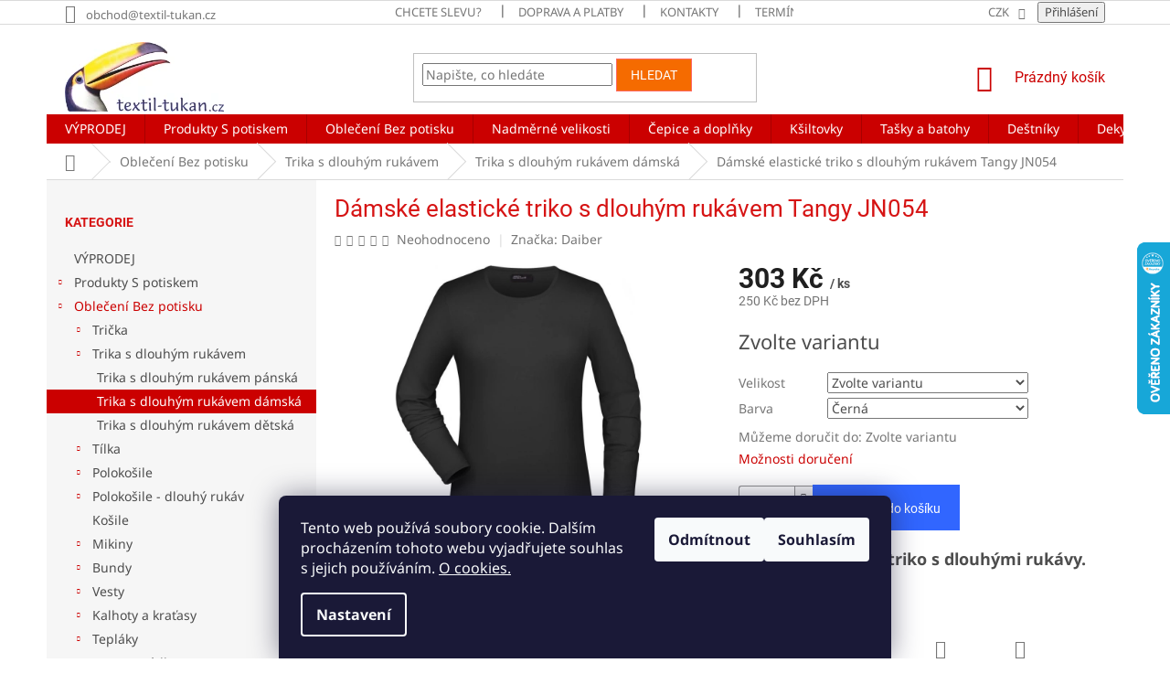

--- FILE ---
content_type: text/html; charset=utf-8
request_url: https://www.textil-tukan.cz/trika-dlouhy-rukav-damska/damske-triko-tangy-t-longsleeved/
body_size: 42979
content:
<!doctype html><html lang="cs" dir="ltr" class="header-background-light external-fonts-loaded"><head><meta charset="utf-8" /><meta name="viewport" content="width=device-width,initial-scale=1" /><title>Dámské elastické triko s dlouhým rukávem Tangy - textil-tukan.cz</title><link rel="preconnect" href="https://cdn.myshoptet.com" /><link rel="dns-prefetch" href="https://cdn.myshoptet.com" /><link rel="preload" href="https://cdn.myshoptet.com/prj/dist/master/cms/libs/jquery/jquery-1.11.3.min.js" as="script" /><link href="https://cdn.myshoptet.com/prj/dist/master/cms/templates/frontend_templates/shared/css/font-face/noto-sans.css" rel="stylesheet"><link href="https://cdn.myshoptet.com/prj/dist/master/cms/templates/frontend_templates/shared/css/font-face/roboto.css" rel="stylesheet"><link href="https://cdn.myshoptet.com/prj/dist/master/shop/dist/font-shoptet-11.css.62c94c7785ff2cea73b2.css" rel="stylesheet"><script>
dataLayer = [];
dataLayer.push({'shoptet' : {
    "pageId": 779,
    "pageType": "productDetail",
    "currency": "CZK",
    "currencyInfo": {
        "decimalSeparator": ",",
        "exchangeRate": 1,
        "priceDecimalPlaces": 0,
        "symbol": "K\u010d",
        "symbolLeft": 0,
        "thousandSeparator": " "
    },
    "language": "cs",
    "projectId": 43139,
    "product": {
        "id": 419,
        "guid": "62a312f8-7120-11e5-bcb5-ac162d8a2454",
        "hasVariants": true,
        "codes": [
            {
                "code": "TA-JN054-BLACK-XL",
                "quantity": "1",
                "stocks": [
                    {
                        "id": "ext",
                        "quantity": "1"
                    }
                ]
            },
            {
                "code": "TA-JN054-BLACK-XXL",
                "quantity": "1",
                "stocks": [
                    {
                        "id": "ext",
                        "quantity": "1"
                    }
                ]
            }
        ],
        "name": "D\u00e1msk\u00e9 elastick\u00e9 triko s dlouh\u00fdm ruk\u00e1vem Tangy JN054",
        "appendix": "",
        "weight": 0,
        "manufacturer": "Daiber",
        "manufacturerGuid": "1EF5332151F06AE6A5E2DA0BA3DED3EE",
        "currentCategory": "OBLE\u010cEN\u00cd BEZ POTISKU | Trika s dlouh\u00fdm ruk\u00e1vem | Trika s dlouh\u00fdm ruk\u00e1vem d\u00e1msk\u00e1",
        "currentCategoryGuid": "576e548a-b169-11e4-b2e6-ac162d8a2454",
        "defaultCategory": "OBLE\u010cEN\u00cd BEZ POTISKU | Trika s dlouh\u00fdm ruk\u00e1vem | Trika s dlouh\u00fdm ruk\u00e1vem d\u00e1msk\u00e1",
        "defaultCategoryGuid": "576e548a-b169-11e4-b2e6-ac162d8a2454",
        "currency": "CZK",
        "priceWithVat": 303
    },
    "stocks": [
        {
            "id": "ext",
            "title": "Sklad",
            "isDeliveryPoint": 0,
            "visibleOnEshop": 1
        }
    ],
    "cartInfo": {
        "id": null,
        "freeShipping": false,
        "freeShippingFrom": 3000,
        "leftToFreeGift": {
            "formattedPrice": "0 K\u010d",
            "priceLeft": 0
        },
        "freeGift": false,
        "leftToFreeShipping": {
            "priceLeft": 3000,
            "dependOnRegion": 0,
            "formattedPrice": "3 000 K\u010d"
        },
        "discountCoupon": [],
        "getNoBillingShippingPrice": {
            "withoutVat": 0,
            "vat": 0,
            "withVat": 0
        },
        "cartItems": [],
        "taxMode": "ORDINARY"
    },
    "cart": [],
    "customer": {
        "priceRatio": 1,
        "priceListId": 1,
        "groupId": null,
        "registered": false,
        "mainAccount": false
    }
}});
dataLayer.push({'cookie_consent' : {
    "marketing": "denied",
    "analytics": "denied"
}});
document.addEventListener('DOMContentLoaded', function() {
    shoptet.consent.onAccept(function(agreements) {
        if (agreements.length == 0) {
            return;
        }
        dataLayer.push({
            'cookie_consent' : {
                'marketing' : (agreements.includes(shoptet.config.cookiesConsentOptPersonalisation)
                    ? 'granted' : 'denied'),
                'analytics': (agreements.includes(shoptet.config.cookiesConsentOptAnalytics)
                    ? 'granted' : 'denied')
            },
            'event': 'cookie_consent'
        });
    });
});
</script>

<!-- Google Tag Manager -->
<script>(function(w,d,s,l,i){w[l]=w[l]||[];w[l].push({'gtm.start':
new Date().getTime(),event:'gtm.js'});var f=d.getElementsByTagName(s)[0],
j=d.createElement(s),dl=l!='dataLayer'?'&l='+l:'';j.async=true;j.src=
'https://www.googletagmanager.com/gtm.js?id='+i+dl;f.parentNode.insertBefore(j,f);
})(window,document,'script','dataLayer','GTM-MJDGNX');</script>
<!-- End Google Tag Manager -->

<meta property="og:type" content="website"><meta property="og:site_name" content="textil-tukan.cz"><meta property="og:url" content="https://www.textil-tukan.cz/trika-dlouhy-rukav-damska/damske-triko-tangy-t-longsleeved/"><meta property="og:title" content="Dámské elastické triko s dlouhým rukávem Tangy - textil-tukan.cz"><meta name="author" content="textil-tukan.cz"><meta name="web_author" content="Shoptet.cz"><meta name="dcterms.rightsHolder" content="www.textil-tukan.cz"><meta name="robots" content="index,follow"><meta property="og:image" content="https://cdn.myshoptet.com/usr/www.textil-tukan.cz/user/shop/big/419-8_damske-elasticke-triko-s-dlouhymi-rukavy-cerna.jpg?6557e567"><meta property="og:description" content="Kvalitní dámské vypasované triko v přiléhavém tvaru s dlouhými rukávy značky James &amp; Nicholson od Tukan agency."><meta name="description" content="Kvalitní dámské vypasované triko v přiléhavém tvaru s dlouhými rukávy značky James &amp; Nicholson od Tukan agency."><meta name="google-site-verification" content="merchantcenter111801695"><meta property="product:price:amount" content="303"><meta property="product:price:currency" content="CZK"><style>:root {--color-primary: #cb0000;--color-primary-h: 0;--color-primary-s: 100%;--color-primary-l: 40%;--color-primary-hover: #32cb00;--color-primary-hover-h: 105;--color-primary-hover-s: 100%;--color-primary-hover-l: 40%;--color-secondary: #3166ff;--color-secondary-h: 225;--color-secondary-s: 100%;--color-secondary-l: 60%;--color-secondary-hover: #3b7580;--color-secondary-hover-h: 190;--color-secondary-hover-s: 37%;--color-secondary-hover-l: 37%;--color-tertiary: #f56b00;--color-tertiary-h: 26;--color-tertiary-s: 100%;--color-tertiary-l: 48%;--color-tertiary-hover: #fd6864;--color-tertiary-hover-h: 2;--color-tertiary-hover-s: 97%;--color-tertiary-hover-l: 69%;--color-header-background: #ffffff;--template-font: "Noto Sans";--template-headings-font: "Roboto";--header-background-url: none;--cookies-notice-background: #1A1937;--cookies-notice-color: #F8FAFB;--cookies-notice-button-hover: #f5f5f5;--cookies-notice-link-hover: #27263f;--templates-update-management-preview-mode-content: "Náhled aktualizací šablony je aktivní pro váš prohlížeč."}</style>
    
    <link href="https://cdn.myshoptet.com/prj/dist/master/shop/dist/main-11.less.5a24dcbbdabfd189c152.css" rel="stylesheet" />
        
    <script>var shoptet = shoptet || {};</script>
    <script src="https://cdn.myshoptet.com/prj/dist/master/shop/dist/main-3g-header.js.05f199e7fd2450312de2.js"></script>
<!-- User include --><!-- api 446(100) html code header -->
<link rel="stylesheet" href="https://cdn.myshoptet.com/usr/api2.dklab.cz/user/documents/_doplnky/poznamka/43139/424/43139_424.css" type="text/css" /><style> :root { 
            --dklab-poznamka-color-main: #B6134C;  
            --dklab-poznamka-color-empty: #C020A8;             
            --dklab-poznamka-color-tooltip-background: #000000;             
            --dklab-poznamka-color-tooltip-text: #FFFFFF;             
            --dklab-poznamka-color-cart-message: #000000;             
            --dklab-poznamka-color-cart-message-background: #F7AB31;             
        }
        </style>
<!-- api 473(125) html code header -->

                <style>
                    #order-billing-methods .radio-wrapper[data-guid="9f73ec39-9b1d-11ed-8eb3-0cc47a6c92bc"]:not(.cggooglepay), #order-billing-methods .radio-wrapper[data-guid="94223852-66d4-11eb-a065-0cc47a6c92bc"]:not(.cgapplepay) {
                        display: none;
                    }
                </style>
                <script type="text/javascript">
                    document.addEventListener('DOMContentLoaded', function() {
                        if (getShoptetDataLayer('pageType') === 'billingAndShipping') {
                            
                try {
                    if (window.ApplePaySession && window.ApplePaySession.canMakePayments()) {
                        document.querySelector('#order-billing-methods .radio-wrapper[data-guid="94223852-66d4-11eb-a065-0cc47a6c92bc"]').classList.add('cgapplepay');
                    }
                } catch (err) {} 
            
                            
                const cgBaseCardPaymentMethod = {
                        type: 'CARD',
                        parameters: {
                            allowedAuthMethods: ["PAN_ONLY", "CRYPTOGRAM_3DS"],
                            allowedCardNetworks: [/*"AMEX", "DISCOVER", "INTERAC", "JCB",*/ "MASTERCARD", "VISA"]
                        }
                };
                
                function cgLoadScript(src, callback)
                {
                    var s,
                        r,
                        t;
                    r = false;
                    s = document.createElement('script');
                    s.type = 'text/javascript';
                    s.src = src;
                    s.onload = s.onreadystatechange = function() {
                        if ( !r && (!this.readyState || this.readyState == 'complete') )
                        {
                            r = true;
                            callback();
                        }
                    };
                    t = document.getElementsByTagName('script')[0];
                    t.parentNode.insertBefore(s, t);
                } 
                
                function cgGetGoogleIsReadyToPayRequest() {
                    return Object.assign(
                        {},
                        {
                            apiVersion: 2,
                            apiVersionMinor: 0
                        },
                        {
                            allowedPaymentMethods: [cgBaseCardPaymentMethod]
                        }
                    );
                }

                function onCgGooglePayLoaded() {
                    let paymentsClient = new google.payments.api.PaymentsClient({environment: 'PRODUCTION'});
                    paymentsClient.isReadyToPay(cgGetGoogleIsReadyToPayRequest()).then(function(response) {
                        if (response.result) {
                            document.querySelector('#order-billing-methods .radio-wrapper[data-guid="9f73ec39-9b1d-11ed-8eb3-0cc47a6c92bc"]').classList.add('cggooglepay');	 	 	 	 	 
                        }
                    })
                    .catch(function(err) {});
                }
                
                cgLoadScript('https://pay.google.com/gp/p/js/pay.js', onCgGooglePayLoaded);
            
                        }
                    });
                </script> 
                
<!-- api 608(256) html code header -->
<link rel="stylesheet" href="https://cdn.myshoptet.com/usr/api2.dklab.cz/user/documents/_doplnky/bannery/43139/2823/43139_2823.css" type="text/css" /><style>
        :root {
            --dklab-bannery-b-hp-padding: 10px;
            --dklab-bannery-b-hp-box-padding: 30px;
            --dklab-bannery-b-hp-big-screen: 25%;
            --dklab-bannery-b-hp-medium-screen: 25%;
            --dklab-bannery-b-hp-small-screen: 25%;
            --dklab-bannery-b-hp-tablet-screen: 50%;
            --dklab-bannery-b-hp-mobile-screen: 50%;

            --dklab-bannery-i-hp-icon-color: #000000;
            --dklab-bannery-i-hp-color: #000000;
            --dklab-bannery-i-hp-background: #FFFFFF;            
            
            --dklab-bannery-i-d-icon-color: #000000;
            --dklab-bannery-i-d-color: #000000;
            --dklab-bannery-i-d-background: #FFFFFF;


            --dklab-bannery-i-hp-w-big-screen: 4;
            --dklab-bannery-i-hp-w-medium-screen: 4;
            --dklab-bannery-i-hp-w-small-screen: 4;
            --dklab-bannery-i-hp-w-tablet-screen: 2;
            --dklab-bannery-i-hp-w-mobile-screen: 2;
            
            --dklab-bannery-i-d-w-big-screen: 4;
            --dklab-bannery-i-d-w-medium-screen: 4;
            --dklab-bannery-i-d-w-small-screen: 4;
            --dklab-bannery-i-d-w-tablet-screen: 4;
            --dklab-bannery-i-d-w-mobile-screen: 2;

        }</style>
<!-- api 609(257) html code header -->
<link rel="stylesheet" href="https://cdn.myshoptet.com/usr/api2.dklab.cz/user/documents/_doplnky/slider/43139/2/43139_2.css" type="text/css" /><style>
        :root {
        --dklab-slider-color-arrow: #000000;
        --dklab-slider-color-hp-dot: #a4a4a4;
        --dklab-slider-color-hp-dot-active: #000000;
        --dklab-slider-color-l-dot: #a4a4a4;
        --dklab-slider-color-l-dot-active: #000000;
        --dklab-slider-color-c-dot: #ffffff;
        --dklab-slider-color-c-dot-active: #000000;
        --dklab-slider-color-c-arrow: #000000;
        --dklab-slider-color-d-dot: #a4a4a4;
        --dklab-slider-color-d-dot-active: #000000;

        }</style>
<!-- service 446(100) html code header -->
<style>
@font-face {
    font-family: 'poznamka';
    src:  url('https://cdn.myshoptet.com/usr/api2.dklab.cz/user/documents/_doplnky/poznamka/font/note.eot?v1');
    src:  url('https://cdn.myshoptet.com/usr/api2.dklab.cz/user/documents/_doplnky/poznamka/font/note.eot?v1#iefix') format('embedded-opentype'),
    url('https://cdn.myshoptet.com/usr/api2.dklab.cz/user/documents/_doplnky/poznamka/font/note.ttf?v1') format('truetype'),
    url('https://cdn.myshoptet.com/usr/api2.dklab.cz/user/documents/_doplnky/poznamka/font/note.woff?v1') format('woff'),
    url('https://cdn.myshoptet.com/usr/api2.dklab.cz/user/documents/_doplnky/poznamka/font/note.svg?v1') format('svg');
    font-weight: normal;
    font-style: normal;
}
</style>
<!-- service 409(63) html code header -->
<style>
#filters h4{cursor:pointer;}[class~=slider-wrapper],[class~=filter-section]{padding-left:0;}#filters h4{padding-left:13.5pt;}[class~=filter-section],[class~=slider-wrapper]{padding-bottom:0 !important;}#filters h4:before{position:absolute;}#filters h4:before{left:0;}[class~=filter-section],[class~=slider-wrapper]{padding-right:0;}#filters h4{padding-bottom:9pt;}#filters h4{padding-right:13.5pt;}#filters > .slider-wrapper,[class~=slider-wrapper] > div,.filter-sections form,[class~=slider-wrapper][class~=filter-section] > div,.razeni > form{display:none;}#filters h4:before,#filters .otevreny h4:before{content:"\e911";}#filters h4{padding-top:9pt;}[class~=filter-section],[class~=slider-wrapper]{padding-top:0 !important;}[class~=filter-section]{border-top-width:0 !important;}[class~=filter-section]{border-top-style:none !important;}[class~=filter-section]{border-top-color:currentColor !important;}#filters .otevreny h4:before,#filters h4:before{font-family:shoptet;}#filters h4{position:relative;}#filters h4{margin-left:0 !important;}[class~=filter-section]{border-image:none !important;}#filters h4{margin-bottom:0 !important;}#filters h4{margin-right:0 !important;}#filters h4{margin-top:0 !important;}#filters h4{border-top-width:.0625pc;}#filters h4{border-top-style:solid;}#filters h4{border-top-color:#e0e0e0;}[class~=slider-wrapper]{max-width:none;}[class~=otevreny] form,.slider-wrapper.otevreny > div,[class~=slider-wrapper][class~=otevreny] > div,.otevreny form{display:block;}#filters h4{border-image:none;}[class~=param-filter-top]{margin-bottom:.9375pc;}[class~=otevreny] form{margin-bottom:15pt;}[class~=slider-wrapper]{color:inherit;}#filters .otevreny h4:before{-webkit-transform:rotate(180deg);}[class~=slider-wrapper],#filters h4:before{background:none;}#filters h4:before{-webkit-transform:rotate(90deg);}#filters h4:before{-moz-transform:rotate(90deg);}[class~=param-filter-top] form{display:block !important;}#filters h4:before{-o-transform:rotate(90deg);}#filters h4:before{-ms-transform:rotate(90deg);}#filters h4:before{transform:rotate(90deg);}#filters h4:before{font-size:.104166667in;}#filters .otevreny h4:before{-moz-transform:rotate(180deg);}#filters .otevreny h4:before{-o-transform:rotate(180deg);}#filters h4:before{top:36%;}#filters .otevreny h4:before{-ms-transform:rotate(180deg);}#filters h4:before{height:auto;}#filters h4:before{width:auto;}#filters .otevreny h4:before{transform:rotate(180deg);}
@media screen and (max-width: 767px) {
.param-filter-top{padding-top: 15px;}
}
#content .filters-wrapper > div:first-of-type, #footer .filters-wrapper > div:first-of-type {text-align: left;}
.template-11.one-column-body .content .filter-sections{padding-top: 15px; padding-bottom: 15px;}
</style>
<!-- service 608(256) html code header -->
<link rel="stylesheet" href="https://cdn.myshoptet.com/usr/api.dklab.cz/user/documents/fontawesome/css/all.css?v=1.02" type="text/css" />
<!-- service 609(257) html code header -->
<link rel="stylesheet" href="https://cdn.myshoptet.com/usr/api2.dklab.cz/user/documents/css/swiper-bundle.min.css?v=1" />
<!--
<link rel="stylesheet" href="https://cdn.myshoptet.com/usr/api.dklab.cz/user/documents/_doplnky/lightslider/dist/css/lightslider.css?v=5" />
<link rel="stylesheet" href="https://cdn.myshoptet.com/usr/api.dklab.cz/user/documents/_doplnky/sliderplus/src/style.css?v=66" type="text/css" />
<link rel="stylesheet" href="https://cdn.myshoptet.com/usr/api.dklab.cz/user/documents/_doplnky/sliderplus/src/style_fix.css?v=38" type="text/css" />
<style type="text/css">
.dklabSliderplusCarousel.dklabSliderplus-moderni-tmavy .extended-banner-link:hover, .dklabSliderplusCarousel.dklabSliderplus-moderni-svetly .extended-banner-link:hover,
.dklabSliderplusCarousel.dklabSliderplus-box-tmavy .extended-banner-link, .dklabSliderplusCarousel.dklabSliderplus-box-svetly .extended-banner-link{
  background: #cb0000;
}
</style>
-->

<!-- project html code header -->
<meta name="seznam-wmt" content="sidz2LFR24CU6sRo7qIxSKXI0zsetyAn" />

<link rel="canonical" href="https://www.textil-tukan.cz/" />
<link rel="alternate" hreflang="cz" href="https://www.textil-tukan.cz" />

<style>
.in-index #content {display: flex;flex-direction: column;}
.in-index #content .row.banners-row {order: -1;}
.in-index #content #dklabBanplusUvod + .benefitBanner {order: -1;}
</style>


<style type="text/css">
/* pp - tabulka velikosti */
.ppTabulkaVelikosti {
    border-spacing: 0;
}
.ppTabulkaVelikosti th {
    border-bottom: 2px solid black;
    padding: 10px 10px;
    background-color: white;
}
.ppTabulkaVelikosti td {
    border-bottom: 0px solid gainsboro;
    text-align: center;
    padding: 5px 5px;
}
.ppTabulkaVelikosti tr:nth-of-type(odd) {
    background-color: #f3f3f3;
}
.ppTabulkaVelikosti img{
/*   height: 90px; */
}
.ppVelikost { 
    font-weight: bold;
}
.ppIkonyPeceOtextil img{
    margin: 5px 5px;
    vertical-align: middle;
}
.ppTabulkaKpostavamMZ{
    font-size: 18px;
    margin-left: 15px;
}
.ppTabulkaKpostavamMZ td{
vertical-align: left;
}
.pp1Sloupec{
    font-weight: bold;
    color: blue;
    padding-right: 10px;
    padding-bottom: 5px;
}
</style>

<style type="text/css">
.subcategories li a {
border-color: #dadada;
background-color: #fff;
color: #555555;
}
</style>

<style type="text/css"> /* tabulka pece o textil na urovni produktu */
.ppMezeraShora10 {
padding-top: 10px;
}
.ppMezeraShora15 {
padding-top: 15px;
}
.ppTabPoTikona {
width: 50px;
padding-top: 5px;
padding-bottom: 5px;
text-align:center;
}
.ppTabPoTtext {
padding-left: 10px;
text-align: left;
}
.ppFont16 {
font-size: 16px;
}
</style>

<style type="text/css">
h1 { color: #D61414 }
</style>

<style type="text/css">
h4 { color: #D61414 }
</style>

<style type="text/css">
.latest-contribution-wrapper { display: none; }
</style>

<style>
.category-perex-inner p{line-height: 150%}
</style>

<style type="text/css">
#header .site-name a img { max-height: none; } 
@media (min-width: 768px) { 
.menu-helper { top: 100%; transform: translateY(-33px); }
}
</style>

<style>
.p-short-description { font-size: 18px; }
.p-short-description { font-weight: bold; }
.basic-description { font-size: 16px; }
</style>

<script> 
document.addEventListener('DOMContentLoaded', function() { 
    var perex = document.querySelector('.subtype-category-parametric .category-perex'); 
    if (perex) { 
        var categoryTitle = document.querySelector('.category-title'); 
        categoryTitle.parentNode.insertBefore(perex, categoryTitle.nextSibling); 
    } 
}); 
</script>

<meta name="facebook-domain-verification" content="8ppuqyoxzpym3of1d1cadh9m9xcfju" />

<meta name="p:domain_verify" content="c8230c4f574f0d919c00462b076a8193"/>


<!-- /User include --><link rel="shortcut icon" href="/favicon.ico" type="image/x-icon" /><link rel="canonical" href="https://www.textil-tukan.cz/trika-dlouhy-rukav-damska/damske-triko-tangy-t-longsleeved/" />    <script>
        var _hwq = _hwq || [];
        _hwq.push(['setKey', '29504064FD3E51E2CCC48474DAFA0C3B']);
        _hwq.push(['setTopPos', '200']);
        _hwq.push(['showWidget', '22']);
        (function() {
            var ho = document.createElement('script');
            ho.src = 'https://cz.im9.cz/direct/i/gjs.php?n=wdgt&sak=29504064FD3E51E2CCC48474DAFA0C3B';
            var s = document.getElementsByTagName('script')[0]; s.parentNode.insertBefore(ho, s);
        })();
    </script>
<script>!function(){var t={9196:function(){!function(){var t=/\[object (Boolean|Number|String|Function|Array|Date|RegExp)\]/;function r(r){return null==r?String(r):(r=t.exec(Object.prototype.toString.call(Object(r))))?r[1].toLowerCase():"object"}function n(t,r){return Object.prototype.hasOwnProperty.call(Object(t),r)}function e(t){if(!t||"object"!=r(t)||t.nodeType||t==t.window)return!1;try{if(t.constructor&&!n(t,"constructor")&&!n(t.constructor.prototype,"isPrototypeOf"))return!1}catch(t){return!1}for(var e in t);return void 0===e||n(t,e)}function o(t,r,n){this.b=t,this.f=r||function(){},this.d=!1,this.a={},this.c=[],this.e=function(t){return{set:function(r,n){u(c(r,n),t.a)},get:function(r){return t.get(r)}}}(this),i(this,t,!n);var e=t.push,o=this;t.push=function(){var r=[].slice.call(arguments,0),n=e.apply(t,r);return i(o,r),n}}function i(t,n,o){for(t.c.push.apply(t.c,n);!1===t.d&&0<t.c.length;){if("array"==r(n=t.c.shift()))t:{var i=n,a=t.a;if("string"==r(i[0])){for(var f=i[0].split("."),s=f.pop(),p=(i=i.slice(1),0);p<f.length;p++){if(void 0===a[f[p]])break t;a=a[f[p]]}try{a[s].apply(a,i)}catch(t){}}}else if("function"==typeof n)try{n.call(t.e)}catch(t){}else{if(!e(n))continue;for(var l in n)u(c(l,n[l]),t.a)}o||(t.d=!0,t.f(t.a,n),t.d=!1)}}function c(t,r){for(var n={},e=n,o=t.split("."),i=0;i<o.length-1;i++)e=e[o[i]]={};return e[o[o.length-1]]=r,n}function u(t,o){for(var i in t)if(n(t,i)){var c=t[i];"array"==r(c)?("array"==r(o[i])||(o[i]=[]),u(c,o[i])):e(c)?(e(o[i])||(o[i]={}),u(c,o[i])):o[i]=c}}window.DataLayerHelper=o,o.prototype.get=function(t){var r=this.a;t=t.split(".");for(var n=0;n<t.length;n++){if(void 0===r[t[n]])return;r=r[t[n]]}return r},o.prototype.flatten=function(){this.b.splice(0,this.b.length),this.b[0]={},u(this.a,this.b[0])}}()}},r={};function n(e){var o=r[e];if(void 0!==o)return o.exports;var i=r[e]={exports:{}};return t[e](i,i.exports,n),i.exports}n.n=function(t){var r=t&&t.__esModule?function(){return t.default}:function(){return t};return n.d(r,{a:r}),r},n.d=function(t,r){for(var e in r)n.o(r,e)&&!n.o(t,e)&&Object.defineProperty(t,e,{enumerable:!0,get:r[e]})},n.o=function(t,r){return Object.prototype.hasOwnProperty.call(t,r)},function(){"use strict";n(9196)}()}();</script><style>/* custom background */@media (min-width: 992px) {body {background-position: top center;background-repeat: no-repeat;background-attachment: scroll;}}</style>    <!-- Global site tag (gtag.js) - Google Analytics -->
    <script async src="https://www.googletagmanager.com/gtag/js?id=16721875543"></script>
    <script>
        
        window.dataLayer = window.dataLayer || [];
        function gtag(){dataLayer.push(arguments);}
        

                    console.debug('default consent data');

            gtag('consent', 'default', {"ad_storage":"denied","analytics_storage":"denied","ad_user_data":"denied","ad_personalization":"denied","wait_for_update":500});
            dataLayer.push({
                'event': 'default_consent'
            });
        
        gtag('js', new Date());

                gtag('config', 'UA-59218950-1', { 'groups': "UA" });
        
                gtag('config', 'G-RXG80C5RZH', {"groups":"GA4","send_page_view":false,"content_group":"productDetail","currency":"CZK","page_language":"cs"});
        
                gtag('config', 'AW-962025478', {"allow_enhanced_conversions":true});
        
                gtag('config', 'AW-16721875543', {"allow_enhanced_conversions":true});
        
        
        
        
                    gtag('event', 'page_view', {"send_to":"GA4","page_language":"cs","content_group":"productDetail","currency":"CZK"});
        
                gtag('set', 'currency', 'CZK');

        gtag('event', 'view_item', {
            "send_to": "UA",
            "items": [
                {
                    "id": "TA-JN054-BLACK-XL",
                    "name": "D\u00e1msk\u00e9 elastick\u00e9 triko s dlouh\u00fdm ruk\u00e1vem Tangy JN054",
                    "category": "OBLE\u010cEN\u00cd BEZ POTISKU \/ Trika s dlouh\u00fdm ruk\u00e1vem \/ Trika s dlouh\u00fdm ruk\u00e1vem d\u00e1msk\u00e1",
                                        "brand": "Daiber",
                                                            "variant": "Velikost: XL, Barva: \u010cern\u00e1",
                                        "price": 250
                }
            ]
        });
        
        
        
        
        
                    gtag('event', 'view_item', {"send_to":"GA4","page_language":"cs","content_group":"productDetail","value":250,"currency":"CZK","items":[{"item_id":"TA-JN054-BLACK-XL","item_name":"D\u00e1msk\u00e9 elastick\u00e9 triko s dlouh\u00fdm ruk\u00e1vem Tangy JN054","item_brand":"Daiber","item_category":"OBLE\u010cEN\u00cd BEZ POTISKU","item_category2":"Trika s dlouh\u00fdm ruk\u00e1vem","item_category3":"Trika s dlouh\u00fdm ruk\u00e1vem d\u00e1msk\u00e1","item_variant":"TA-JN054-BLACK-XL~Velikost: XL, Barva: \u010cern\u00e1","price":250,"quantity":1,"index":0}]});
        
        
        
        
        
        
        
        document.addEventListener('DOMContentLoaded', function() {
            if (typeof shoptet.tracking !== 'undefined') {
                for (var id in shoptet.tracking.bannersList) {
                    gtag('event', 'view_promotion', {
                        "send_to": "UA",
                        "promotions": [
                            {
                                "id": shoptet.tracking.bannersList[id].id,
                                "name": shoptet.tracking.bannersList[id].name,
                                "position": shoptet.tracking.bannersList[id].position
                            }
                        ]
                    });
                }
            }

            shoptet.consent.onAccept(function(agreements) {
                if (agreements.length !== 0) {
                    console.debug('gtag consent accept');
                    var gtagConsentPayload =  {
                        'ad_storage': agreements.includes(shoptet.config.cookiesConsentOptPersonalisation)
                            ? 'granted' : 'denied',
                        'analytics_storage': agreements.includes(shoptet.config.cookiesConsentOptAnalytics)
                            ? 'granted' : 'denied',
                                                                                                'ad_user_data': agreements.includes(shoptet.config.cookiesConsentOptPersonalisation)
                            ? 'granted' : 'denied',
                        'ad_personalization': agreements.includes(shoptet.config.cookiesConsentOptPersonalisation)
                            ? 'granted' : 'denied',
                        };
                    console.debug('update consent data', gtagConsentPayload);
                    gtag('consent', 'update', gtagConsentPayload);
                    dataLayer.push(
                        { 'event': 'update_consent' }
                    );
                }
            });
        });
    </script>
<script>
    (function(t, r, a, c, k, i, n, g) { t['ROIDataObject'] = k;
    t[k]=t[k]||function(){ (t[k].q=t[k].q||[]).push(arguments) },t[k].c=i;n=r.createElement(a),
    g=r.getElementsByTagName(a)[0];n.async=1;n.src=c;g.parentNode.insertBefore(n,g)
    })(window, document, 'script', '//www.heureka.cz/ocm/sdk.js?source=shoptet&version=2&page=product_detail', 'heureka', 'cz');

    heureka('set_user_consent', 0);
</script>
</head><body class="desktop id-779 in-trika-dlouhy-rukav-damska template-11 type-product type-detail multiple-columns-body columns-mobile-2 columns-3 ums_forms_redesign--off ums_a11y_category_page--on ums_discussion_rating_forms--off ums_flags_display_unification--on ums_a11y_login--on mobile-header-version-0"><noscript>
    <style>
        #header {
            padding-top: 0;
            position: relative !important;
            top: 0;
        }
        .header-navigation {
            position: relative !important;
        }
        .overall-wrapper {
            margin: 0 !important;
        }
        body:not(.ready) {
            visibility: visible !important;
        }
    </style>
    <div class="no-javascript">
        <div class="no-javascript__title">Musíte změnit nastavení vašeho prohlížeče</div>
        <div class="no-javascript__text">Podívejte se na: <a href="https://www.google.com/support/bin/answer.py?answer=23852">Jak povolit JavaScript ve vašem prohlížeči</a>.</div>
        <div class="no-javascript__text">Pokud používáte software na blokování reklam, může být nutné povolit JavaScript z této stránky.</div>
        <div class="no-javascript__text">Děkujeme.</div>
    </div>
</noscript>

        <div id="fb-root"></div>
        <script>
            window.fbAsyncInit = function() {
                FB.init({
                    autoLogAppEvents : true,
                    xfbml            : true,
                    version          : 'v24.0'
                });
            };
        </script>
        <script async defer crossorigin="anonymous" src="https://connect.facebook.net/cs_CZ/sdk.js#xfbml=1&version=v24.0"></script>
<!-- Google Tag Manager (noscript) -->
<noscript><iframe src="https://www.googletagmanager.com/ns.html?id=GTM-MJDGNX"
height="0" width="0" style="display:none;visibility:hidden"></iframe></noscript>
<!-- End Google Tag Manager (noscript) -->

    <div class="siteCookies siteCookies--bottom siteCookies--dark js-siteCookies" role="dialog" data-testid="cookiesPopup" data-nosnippet>
        <div class="siteCookies__form">
            <div class="siteCookies__content">
                <div class="siteCookies__text">
                    Tento web používá soubory cookie. Dalším procházením tohoto webu vyjadřujete souhlas s jejich používáním. <a href="https://www.textil-tukan.cz/admin/zabezpeceni-obchodu/prohlaseni-o-pouziti-cookies" target="_blank" rel="noopener noreferrer">O cookies.</a>
                </div>
                <p class="siteCookies__links">
                    <button class="siteCookies__link js-cookies-settings" aria-label="Nastavení cookies" data-testid="cookiesSettings">Nastavení</button>
                </p>
            </div>
            <div class="siteCookies__buttonWrap">
                                    <button class="siteCookies__button js-cookiesConsentSubmit" value="reject" aria-label="Odmítnout cookies" data-testid="buttonCookiesReject">Odmítnout</button>
                                <button class="siteCookies__button js-cookiesConsentSubmit" value="all" aria-label="Přijmout cookies" data-testid="buttonCookiesAccept">Souhlasím</button>
            </div>
        </div>
        <script>
            document.addEventListener("DOMContentLoaded", () => {
                const siteCookies = document.querySelector('.js-siteCookies');
                document.addEventListener("scroll", shoptet.common.throttle(() => {
                    const st = document.documentElement.scrollTop;
                    if (st > 1) {
                        siteCookies.classList.add('siteCookies--scrolled');
                    } else {
                        siteCookies.classList.remove('siteCookies--scrolled');
                    }
                }, 100));
            });
        </script>
    </div>
<a href="#content" class="skip-link sr-only">Přejít na obsah</a><div class="overall-wrapper"><div class="user-action"><div class="container">
    <div class="user-action-in">
                    <div id="login" class="user-action-login popup-widget login-widget" role="dialog" aria-labelledby="loginHeading">
        <div class="popup-widget-inner">
                            <h2 id="loginHeading">Přihlášení k vašemu účtu</h2><div id="customerLogin"><form action="/action/Customer/Login/" method="post" id="formLoginIncluded" class="csrf-enabled formLogin" data-testid="formLogin"><input type="hidden" name="referer" value="" /><div class="form-group"><div class="input-wrapper email js-validated-element-wrapper no-label"><input type="email" name="email" class="form-control" autofocus placeholder="E-mailová adresa (např. jan@novak.cz)" data-testid="inputEmail" autocomplete="email" required /></div></div><div class="form-group"><div class="input-wrapper password js-validated-element-wrapper no-label"><input type="password" name="password" class="form-control" placeholder="Heslo" data-testid="inputPassword" autocomplete="current-password" required /><span class="no-display">Nemůžete vyplnit toto pole</span><input type="text" name="surname" value="" class="no-display" /></div></div><div class="form-group"><div class="login-wrapper"><button type="submit" class="btn btn-secondary btn-text btn-login" data-testid="buttonSubmit">Přihlásit se</button><div class="password-helper"><a href="/registrace/" data-testid="signup" rel="nofollow">Nová registrace</a><a href="/klient/zapomenute-heslo/" rel="nofollow">Zapomenuté heslo</a></div></div></div><div class="social-login-buttons"><div class="social-login-buttons-divider"><span>nebo</span></div><div class="form-group"><a href="/action/Social/login/?provider=Facebook" class="login-btn facebook" rel="nofollow"><span class="login-facebook-icon"></span><strong>Přihlásit se přes Facebook</strong></a></div></div></form>
</div>                    </div>
    </div>

                            <div id="cart-widget" class="user-action-cart popup-widget cart-widget loader-wrapper" data-testid="popupCartWidget" role="dialog" aria-hidden="true">
    <div class="popup-widget-inner cart-widget-inner place-cart-here">
        <div class="loader-overlay">
            <div class="loader"></div>
        </div>
    </div>

    <div class="cart-widget-button">
        <a href="/kosik/" class="btn btn-conversion" id="continue-order-button" rel="nofollow" data-testid="buttonNextStep">Pokračovat do košíku</a>
    </div>
</div>
            </div>
</div>
</div><div class="top-navigation-bar" data-testid="topNavigationBar">

    <div class="container">

        <div class="top-navigation-contacts">
            <strong>Zákaznická podpora:</strong><a href="mailto:obchod@textil-tukan.cz" class="project-email" data-testid="contactboxEmail"><span>obchod@textil-tukan.cz</span></a>        </div>

                            <div class="top-navigation-menu">
                <div class="top-navigation-menu-trigger"></div>
                <ul class="top-navigation-bar-menu">
                                            <li class="top-navigation-menu-item-793">
                            <a href="/poskytovane-slevy/" target="blank">Chcete slevu?</a>
                        </li>
                                            <li class="top-navigation-menu-item-754">
                            <a href="/ceny-dopravy/" target="blank">Doprava a platby</a>
                        </li>
                                            <li class="top-navigation-menu-item-29">
                            <a href="/kontakty/" target="blank">Kontakty</a>
                        </li>
                                            <li class="top-navigation-menu-item-994">
                            <a href="/termin-dodani-zbozi/" target="blank">Termín dodání zboží</a>
                        </li>
                                            <li class="top-navigation-menu-item-818">
                            <a href="/jak-spravne-merit-velikost-odevu/" target="blank">Jak měřit velikost oděvů</a>
                        </li>
                                            <li class="top-navigation-menu-item-788">
                            <a href="/chcete-vlastni-potisk/" target="blank">Vlastní potisk</a>
                        </li>
                                            <li class="top-navigation-menu-item-747">
                            <a href="/o-nas/" target="blank">O nás</a>
                        </li>
                                            <li class="top-navigation-menu-item-39">
                            <a href="/obchodni-podminky/" target="blank">Obchodní podmínky</a>
                        </li>
                                            <li class="top-navigation-menu-item-748">
                            <a href="/vzorovy-formular-pro-odstoupeni-od-smlouvy/" target="blank">Vrácení zboží</a>
                        </li>
                                            <li class="top-navigation-menu-item-753">
                            <a href="/reklamacni-rad/" target="blank">Reklamační řád</a>
                        </li>
                                            <li class="top-navigation-menu-item-696">
                            <a href="/ochrana-osobnich-udaju/" target="blank">Ochrana osobních údajů</a>
                        </li>
                                            <li class="top-navigation-menu-item-819">
                            <a href="/pece-o-textil/">Jak pečovat o textil</a>
                        </li>
                                    </ul>
                <ul class="top-navigation-bar-menu-helper"></ul>
            </div>
        
        <div class="top-navigation-tools top-navigation-tools--language">
            <div class="responsive-tools">
                <a href="#" class="toggle-window" data-target="search" aria-label="Hledat" data-testid="linkSearchIcon"></a>
                                                            <a href="#" class="toggle-window" data-target="login"></a>
                                                    <a href="#" class="toggle-window" data-target="navigation" aria-label="Menu" data-testid="hamburgerMenu"></a>
            </div>
                <div class="dropdown">
        <span>Ceny v:</span>
        <button id="topNavigationDropdown" type="button" data-toggle="dropdown" aria-haspopup="true" aria-expanded="false">
            CZK
            <span class="caret"></span>
        </button>
        <ul class="dropdown-menu" aria-labelledby="topNavigationDropdown"><li><a href="/action/Currency/changeCurrency/?currencyCode=CZK" rel="nofollow">CZK</a></li><li><a href="/action/Currency/changeCurrency/?currencyCode=EUR" rel="nofollow">EUR</a></li></ul>
    </div>
            <button class="top-nav-button top-nav-button-login toggle-window" type="button" data-target="login" aria-haspopup="dialog" aria-controls="login" aria-expanded="false" data-testid="signin"><span>Přihlášení</span></button>        </div>

    </div>

</div>
<header id="header"><div class="container navigation-wrapper">
    <div class="header-top">
        <div class="site-name-wrapper">
            <div class="site-name"><a href="/" data-testid="linkWebsiteLogo"><img src="https://cdn.myshoptet.com/usr/www.textil-tukan.cz/user/logos/logo_textil-tukan_76px-1.jpg" alt="textil-tukan.cz" fetchpriority="low" /></a></div>        </div>
        <div class="search" itemscope itemtype="https://schema.org/WebSite">
            <meta itemprop="headline" content="Trika s dlouhým rukávem dámská"/><meta itemprop="url" content="https://www.textil-tukan.cz"/><meta itemprop="text" content="Kvalitní dámské vypasované triko v přiléhavém tvaru s dlouhými rukávy značky James &amp;amp; Nicholson od Tukan agency."/>            <form action="/action/ProductSearch/prepareString/" method="post"
    id="formSearchForm" class="search-form compact-form js-search-main"
    itemprop="potentialAction" itemscope itemtype="https://schema.org/SearchAction" data-testid="searchForm">
    <fieldset>
        <meta itemprop="target"
            content="https://www.textil-tukan.cz/vyhledavani/?string={string}"/>
        <input type="hidden" name="language" value="cs"/>
        
            
<input
    type="search"
    name="string"
        class="query-input form-control search-input js-search-input"
    placeholder="Napište, co hledáte"
    autocomplete="off"
    required
    itemprop="query-input"
    aria-label="Vyhledávání"
    data-testid="searchInput"
>
            <button type="submit" class="btn btn-default" data-testid="searchBtn">Hledat</button>
        
    </fieldset>
</form>
        </div>
        <div class="navigation-buttons">
                
    <a href="/kosik/" class="btn btn-icon toggle-window cart-count" data-target="cart" data-hover="true" data-redirect="true" data-testid="headerCart" rel="nofollow" aria-haspopup="dialog" aria-expanded="false" aria-controls="cart-widget">
        
                <span class="sr-only">Nákupní košík</span>
        
            <span class="cart-price visible-lg-inline-block" data-testid="headerCartPrice">
                                    Prázdný košík                            </span>
        
    
            </a>
        </div>
    </div>
    <nav id="navigation" aria-label="Hlavní menu" data-collapsible="true"><div class="navigation-in menu"><ul class="menu-level-1" role="menubar" data-testid="headerMenuItems"><li class="menu-item-1251" role="none"><a href="/vyprodej/" data-testid="headerMenuItem" role="menuitem" aria-expanded="false"><b>VÝPRODEJ</b></a></li>
<li class="menu-item-1140 ext" role="none"><a href="/textil-s-potiskem/" data-testid="headerMenuItem" role="menuitem" aria-haspopup="true" aria-expanded="false"><b>Produkty S potiskem</b><span class="submenu-arrow"></span></a><ul class="menu-level-2" aria-label="Produkty S potiskem" tabindex="-1" role="menu"><li class="menu-item-1266 has-third-level" role="none"><a href="/vlastni-potisk-na-tricko/" class="menu-image" data-testid="headerMenuItem" tabindex="-1" aria-hidden="true"><img src="data:image/svg+xml,%3Csvg%20width%3D%22140%22%20height%3D%22100%22%20xmlns%3D%22http%3A%2F%2Fwww.w3.org%2F2000%2Fsvg%22%3E%3C%2Fsvg%3E" alt="" aria-hidden="true" width="140" height="100"  data-src="https://cdn.myshoptet.com/usr/www.textil-tukan.cz/user/categories/thumb/vlastn___foto_b__l___a3_namet_2.jpg" fetchpriority="low" /></a><div><a href="/vlastni-potisk-na-tricko/" data-testid="headerMenuItem" role="menuitem"><span>S vlastním potiskem</span></a>
                                                    <ul class="menu-level-3" role="menu">
                                                                    <li class="menu-item-2433" role="none">
                                        <a href="/tricko-s-vlastnim-potiskem/" data-testid="headerMenuItem" role="menuitem">
                                            Tričko s vlastním potiskem</a>,                                    </li>
                                                                    <li class="menu-item-1275" role="none">
                                        <a href="/samotny-potisk/" data-testid="headerMenuItem" role="menuitem">
                                            Samotný potisk</a>                                    </li>
                                                            </ul>
                        </div></li><li class="menu-item-744 has-third-level" role="none"><a href="/tricka-s-potiskem/" class="menu-image" data-testid="headerMenuItem" tabindex="-1" aria-hidden="true"><img src="data:image/svg+xml,%3Csvg%20width%3D%22140%22%20height%3D%22100%22%20xmlns%3D%22http%3A%2F%2Fwww.w3.org%2F2000%2Fsvg%22%3E%3C%2Fsvg%3E" alt="" aria-hidden="true" width="140" height="100"  data-src="https://cdn.myshoptet.com/usr/www.textil-tukan.cz/user/categories/thumb/tricka-s-potiskem.jpg" fetchpriority="low" /></a><div><a href="/tricka-s-potiskem/" data-testid="headerMenuItem" role="menuitem"><span>Trička s potiskem</span></a>
                                                    <ul class="menu-level-3" role="menu">
                                                                    <li class="menu-item-1215" role="none">
                                        <a href="/trika-s-dlouhym-rukavem-s-potiskem/" data-testid="headerMenuItem" role="menuitem">
                                            Trika s dlouhým rukávem s potiskem</a>,                                    </li>
                                                                    <li class="menu-item-1045" role="none">
                                        <a href="/tricka-zrozeni-legend/" data-testid="headerMenuItem" role="menuitem">
                                            ZROZENÍ LEGEND</a>,                                    </li>
                                                                    <li class="menu-item-1092" role="none">
                                        <a href="/k-narozeninam/" data-testid="headerMenuItem" role="menuitem">
                                            NAROZENINY</a>,                                    </li>
                                                                    <li class="menu-item-1009" role="none">
                                        <a href="/pro-pary/" data-testid="headerMenuItem" role="menuitem">
                                            pro PÁRY</a>,                                    </li>
                                                                    <li class="menu-item-37730" role="none">
                                        <a href="/rodinna-tricka/" data-testid="headerMenuItem" role="menuitem">
                                            RODINA</a>,                                    </li>
                                                                    <li class="menu-item-1221" role="none">
                                        <a href="/tricka-vtipna/" data-testid="headerMenuItem" role="menuitem">
                                            VTIPNÁ</a>,                                    </li>
                                                                    <li class="menu-item-1000" role="none">
                                        <a href="/pro-cestovatele/" data-testid="headerMenuItem" role="menuitem">
                                            CESTOVÁNÍ</a>,                                    </li>
                                                                    <li class="menu-item-1257" role="none">
                                        <a href="/tricka-pro-babicky/" data-testid="headerMenuItem" role="menuitem">
                                            BABIČKA a DĚDA</a>,                                    </li>
                                                                    <li class="menu-item-1086" role="none">
                                        <a href="/pro-pejskare/" data-testid="headerMenuItem" role="menuitem">
                                            pro PEJSKAŘE</a>,                                    </li>
                                                                    <li class="menu-item-1098" role="none">
                                        <a href="/svatba/" data-testid="headerMenuItem" role="menuitem">
                                            SVATBA a rozlučka</a>,                                    </li>
                                                                    <li class="menu-item-1260" role="none">
                                        <a href="/tricka-i-love/" data-testid="headerMenuItem" role="menuitem">
                                            LOVE</a>,                                    </li>
                                                                    <li class="menu-item-756" role="none">
                                        <a href="/tricka-s-potiskem-damska/" data-testid="headerMenuItem" role="menuitem">
                                            DÁMSKÉ</a>,                                    </li>
                                                                    <li class="menu-item-755" role="none">
                                        <a href="/tricka-s-potiskem-panska/" data-testid="headerMenuItem" role="menuitem">
                                            PÁNSKÉ</a>,                                    </li>
                                                                    <li class="menu-item-757" role="none">
                                        <a href="/tricka-s-potiskem-detska/" data-testid="headerMenuItem" role="menuitem">
                                            DĚTSKÁ</a>                                    </li>
                                                            </ul>
                        </div></li><li class="menu-item-1031 has-third-level" role="none"><a href="/mikiny-s-potiskem/" class="menu-image" data-testid="headerMenuItem" tabindex="-1" aria-hidden="true"><img src="data:image/svg+xml,%3Csvg%20width%3D%22140%22%20height%3D%22100%22%20xmlns%3D%22http%3A%2F%2Fwww.w3.org%2F2000%2Fsvg%22%3E%3C%2Fsvg%3E" alt="" aria-hidden="true" width="140" height="100"  data-src="https://cdn.myshoptet.com/usr/www.textil-tukan.cz/user/categories/thumb/mikiny-s-potiskem-panske.jpg" fetchpriority="low" /></a><div><a href="/mikiny-s-potiskem/" data-testid="headerMenuItem" role="menuitem"><span>Mikiny s potiskem</span></a>
                                                    <ul class="menu-level-3" role="menu">
                                                                    <li class="menu-item-1179" role="none">
                                        <a href="/mikiny-zrozeni-legend/" data-testid="headerMenuItem" role="menuitem">
                                            Mikiny ZROZENÍ LEGEND</a>,                                    </li>
                                                                    <li class="menu-item-1194" role="none">
                                        <a href="/mikiny-pro-pary-bbf/" data-testid="headerMenuItem" role="menuitem">
                                            Mikiny pro páry</a>                                    </li>
                                                            </ul>
                        </div></li><li class="menu-item-1236 has-third-level" role="none"><a href="/tasky-s-potiskem/" class="menu-image" data-testid="headerMenuItem" tabindex="-1" aria-hidden="true"><img src="data:image/svg+xml,%3Csvg%20width%3D%22140%22%20height%3D%22100%22%20xmlns%3D%22http%3A%2F%2Fwww.w3.org%2F2000%2Fsvg%22%3E%3C%2Fsvg%3E" alt="" aria-hidden="true" width="140" height="100"  data-src="https://cdn.myshoptet.com/usr/www.textil-tukan.cz/user/categories/thumb/taska_neco_nesu_cerna_up.jpg" fetchpriority="low" /></a><div><a href="/tasky-s-potiskem/" data-testid="headerMenuItem" role="menuitem"><span>Tašky a Vaky s potiskem</span></a>
                                                    <ul class="menu-level-3" role="menu">
                                                                    <li class="menu-item-37854" role="none">
                                        <a href="/nakupni-tasky-s-potiskem/" data-testid="headerMenuItem" role="menuitem">
                                            Nákupní tašky s potiskem</a>,                                    </li>
                                                                    <li class="menu-item-37857" role="none">
                                        <a href="/vaky-a-batohy-s-potiskem/" data-testid="headerMenuItem" role="menuitem">
                                            Vaky a Batohy s potiskem</a>                                    </li>
                                                            </ul>
                        </div></li><li class="menu-item-1233" role="none"><a href="/satky-s-potiskem/" class="menu-image" data-testid="headerMenuItem" tabindex="-1" aria-hidden="true"><img src="data:image/svg+xml,%3Csvg%20width%3D%22140%22%20height%3D%22100%22%20xmlns%3D%22http%3A%2F%2Fwww.w3.org%2F2000%2Fsvg%22%3E%3C%2Fsvg%3E" alt="" aria-hidden="true" width="140" height="100"  data-src="https://cdn.myshoptet.com/usr/www.textil-tukan.cz/user/categories/thumb/satek-s-potiskem.jpg" fetchpriority="low" /></a><div><a href="/satky-s-potiskem/" data-testid="headerMenuItem" role="menuitem"><span>Šátky s potiskem</span></a>
                        </div></li><li class="menu-item-1173" role="none"><a href="/cepice-s-potiskem/" class="menu-image" data-testid="headerMenuItem" tabindex="-1" aria-hidden="true"><img src="data:image/svg+xml,%3Csvg%20width%3D%22140%22%20height%3D%22100%22%20xmlns%3D%22http%3A%2F%2Fwww.w3.org%2F2000%2Fsvg%22%3E%3C%2Fsvg%3E" alt="" aria-hidden="true" width="140" height="100"  data-src="https://cdn.myshoptet.com/usr/www.textil-tukan.cz/user/categories/thumb/cepice-s-potiskem.jpg" fetchpriority="low" /></a><div><a href="/cepice-s-potiskem/" data-testid="headerMenuItem" role="menuitem"><span>Čepice, kšitlovky s potiskem</span></a>
                        </div></li><li class="menu-item-37865" role="none"><a href="/vanocni-dekorace-s-potiskem/" class="menu-image" data-testid="headerMenuItem" tabindex="-1" aria-hidden="true"><img src="data:image/svg+xml,%3Csvg%20width%3D%22140%22%20height%3D%22100%22%20xmlns%3D%22http%3A%2F%2Fwww.w3.org%2F2000%2Fsvg%22%3E%3C%2Fsvg%3E" alt="" aria-hidden="true" width="140" height="100"  data-src="https://cdn.myshoptet.com/usr/www.textil-tukan.cz/user/categories/thumb/v__noce_kategorie_eshop_140x100-1.png" fetchpriority="low" /></a><div><a href="/vanocni-dekorace-s-potiskem/" data-testid="headerMenuItem" role="menuitem"><span>Vánoční dekorace s potiskem</span></a>
                        </div></li></ul></li>
<li class="menu-item-1149 ext" role="none"><a href="/obleceni-bez-potisku/" data-testid="headerMenuItem" role="menuitem" aria-haspopup="true" aria-expanded="false"><b>Oblečení Bez potisku</b><span class="submenu-arrow"></span></a><ul class="menu-level-2" aria-label="Oblečení Bez potisku" tabindex="-1" role="menu"><li class="menu-item-763 has-third-level" role="none"><a href="/tricka/" class="menu-image" data-testid="headerMenuItem" tabindex="-1" aria-hidden="true"><img src="data:image/svg+xml,%3Csvg%20width%3D%22140%22%20height%3D%22100%22%20xmlns%3D%22http%3A%2F%2Fwww.w3.org%2F2000%2Fsvg%22%3E%3C%2Fsvg%3E" alt="" aria-hidden="true" width="140" height="100"  data-src="https://cdn.myshoptet.com/usr/www.textil-tukan.cz/user/categories/thumb/bez-potisku-tricka.jpg" fetchpriority="low" /></a><div><a href="/tricka/" data-testid="headerMenuItem" role="menuitem"><span>Trička</span></a>
                                                    <ul class="menu-level-3" role="menu">
                                                                    <li class="menu-item-777" role="none">
                                        <a href="/tricka-panska/" data-testid="headerMenuItem" role="menuitem">
                                            Trička pánská</a>,                                    </li>
                                                                    <li class="menu-item-776" role="none">
                                        <a href="/tricka-damska/" data-testid="headerMenuItem" role="menuitem">
                                            Trička dámská</a>,                                    </li>
                                                                    <li class="menu-item-778" role="none">
                                        <a href="/tricka-detska/" data-testid="headerMenuItem" role="menuitem">
                                            Trička dětská</a>                                    </li>
                                                            </ul>
                        </div></li><li class="menu-item-764 has-third-level" role="none"><a href="/trika-dlouhy-rukav/" class="menu-image" data-testid="headerMenuItem" tabindex="-1" aria-hidden="true"><img src="data:image/svg+xml,%3Csvg%20width%3D%22140%22%20height%3D%22100%22%20xmlns%3D%22http%3A%2F%2Fwww.w3.org%2F2000%2Fsvg%22%3E%3C%2Fsvg%3E" alt="" aria-hidden="true" width="140" height="100"  data-src="https://cdn.myshoptet.com/usr/www.textil-tukan.cz/user/categories/thumb/bez-potisku-trika-dlouhy-rukav.jpg" fetchpriority="low" /></a><div><a href="/trika-dlouhy-rukav/" data-testid="headerMenuItem" role="menuitem"><span>Trika s dlouhým rukávem</span></a>
                                                    <ul class="menu-level-3" role="menu">
                                                                    <li class="menu-item-780" role="none">
                                        <a href="/trika-dlouhy-rukav-panska/" data-testid="headerMenuItem" role="menuitem">
                                            Trika s dlouhým rukávem pánská</a>,                                    </li>
                                                                    <li class="menu-item-779" role="none">
                                        <a href="/trika-dlouhy-rukav-damska/" class="active" data-testid="headerMenuItem" role="menuitem">
                                            Trika s dlouhým rukávem dámská</a>,                                    </li>
                                                                    <li class="menu-item-781" role="none">
                                        <a href="/trika-dlouhy-rukav-detska/" data-testid="headerMenuItem" role="menuitem">
                                            Trika s dlouhým rukávem dětská</a>                                    </li>
                                                            </ul>
                        </div></li><li class="menu-item-804 has-third-level" role="none"><a href="/tilka/" class="menu-image" data-testid="headerMenuItem" tabindex="-1" aria-hidden="true"><img src="data:image/svg+xml,%3Csvg%20width%3D%22140%22%20height%3D%22100%22%20xmlns%3D%22http%3A%2F%2Fwww.w3.org%2F2000%2Fsvg%22%3E%3C%2Fsvg%3E" alt="" aria-hidden="true" width="140" height="100"  data-src="https://cdn.myshoptet.com/usr/www.textil-tukan.cz/user/categories/thumb/bez-potisku-tilka.jpg" fetchpriority="low" /></a><div><a href="/tilka/" data-testid="headerMenuItem" role="menuitem"><span>Tílka</span></a>
                                                    <ul class="menu-level-3" role="menu">
                                                                    <li class="menu-item-806" role="none">
                                        <a href="/tilka-panska/" data-testid="headerMenuItem" role="menuitem">
                                            Tílka pánská</a>,                                    </li>
                                                                    <li class="menu-item-805" role="none">
                                        <a href="/tilka-damska/" data-testid="headerMenuItem" role="menuitem">
                                            Dámská tílka</a>,                                    </li>
                                                                    <li class="menu-item-1146" role="none">
                                        <a href="/tilka-detska/" data-testid="headerMenuItem" role="menuitem">
                                            Tílka dětská</a>                                    </li>
                                                            </ul>
                        </div></li><li class="menu-item-766 has-third-level" role="none"><a href="/polokosile/" class="menu-image" data-testid="headerMenuItem" tabindex="-1" aria-hidden="true"><img src="data:image/svg+xml,%3Csvg%20width%3D%22140%22%20height%3D%22100%22%20xmlns%3D%22http%3A%2F%2Fwww.w3.org%2F2000%2Fsvg%22%3E%3C%2Fsvg%3E" alt="" aria-hidden="true" width="140" height="100"  data-src="https://cdn.myshoptet.com/usr/www.textil-tukan.cz/user/categories/thumb/bez-potisku-polokosile.jpg" fetchpriority="low" /></a><div><a href="/polokosile/" data-testid="headerMenuItem" role="menuitem"><span>Polokošile</span></a>
                                                    <ul class="menu-level-3" role="menu">
                                                                    <li class="menu-item-774" role="none">
                                        <a href="/polokosile-panske/" data-testid="headerMenuItem" role="menuitem">
                                            Polokošile pánské</a>,                                    </li>
                                                                    <li class="menu-item-773" role="none">
                                        <a href="/polokosile-damske/" data-testid="headerMenuItem" role="menuitem">
                                            Polokošile dámské</a>,                                    </li>
                                                                    <li class="menu-item-775" role="none">
                                        <a href="/polokosile-detske/" data-testid="headerMenuItem" role="menuitem">
                                            Polokošile dětské</a>                                    </li>
                                                            </ul>
                        </div></li><li class="menu-item-767 has-third-level" role="none"><a href="/polokosile-dlouhy-rukav/" class="menu-image" data-testid="headerMenuItem" tabindex="-1" aria-hidden="true"><img src="data:image/svg+xml,%3Csvg%20width%3D%22140%22%20height%3D%22100%22%20xmlns%3D%22http%3A%2F%2Fwww.w3.org%2F2000%2Fsvg%22%3E%3C%2Fsvg%3E" alt="" aria-hidden="true" width="140" height="100"  data-src="https://cdn.myshoptet.com/usr/www.textil-tukan.cz/user/categories/thumb/bez-potisku-polokosile-dlouhy-rukav.jpg" fetchpriority="low" /></a><div><a href="/polokosile-dlouhy-rukav/" data-testid="headerMenuItem" role="menuitem"><span>Polokošile - dlouhý rukáv</span></a>
                                                    <ul class="menu-level-3" role="menu">
                                                                    <li class="menu-item-783" role="none">
                                        <a href="/polokosile-dlouhy-rukav-panske/" data-testid="headerMenuItem" role="menuitem">
                                            Polokošile s dlouhým rukávem pánské</a>,                                    </li>
                                                                    <li class="menu-item-782" role="none">
                                        <a href="/polokosile-dlouhy-rukav-damske/" data-testid="headerMenuItem" role="menuitem">
                                            Polokošile s dlouhým rukávem dámské</a>                                    </li>
                                                            </ul>
                        </div></li><li class="menu-item-36560" role="none"><a href="/kosile/" class="menu-image" data-testid="headerMenuItem" tabindex="-1" aria-hidden="true"><img src="data:image/svg+xml,%3Csvg%20width%3D%22140%22%20height%3D%22100%22%20xmlns%3D%22http%3A%2F%2Fwww.w3.org%2F2000%2Fsvg%22%3E%3C%2Fsvg%3E" alt="" aria-hidden="true" width="140" height="100"  data-src="https://cdn.myshoptet.com/usr/www.textil-tukan.cz/user/categories/thumb/kosile-100x136.jpg" fetchpriority="low" /></a><div><a href="/kosile/" data-testid="headerMenuItem" role="menuitem"><span>Košile</span></a>
                        </div></li><li class="menu-item-768 has-third-level" role="none"><a href="/mikiny/" class="menu-image" data-testid="headerMenuItem" tabindex="-1" aria-hidden="true"><img src="data:image/svg+xml,%3Csvg%20width%3D%22140%22%20height%3D%22100%22%20xmlns%3D%22http%3A%2F%2Fwww.w3.org%2F2000%2Fsvg%22%3E%3C%2Fsvg%3E" alt="" aria-hidden="true" width="140" height="100"  data-src="https://cdn.myshoptet.com/usr/www.textil-tukan.cz/user/categories/thumb/bez-potisku-mikiny.jpg" fetchpriority="low" /></a><div><a href="/mikiny/" data-testid="headerMenuItem" role="menuitem"><span>Mikiny</span></a>
                                                    <ul class="menu-level-3" role="menu">
                                                                    <li class="menu-item-785" role="none">
                                        <a href="/mikiny-panske/" data-testid="headerMenuItem" role="menuitem">
                                            Mikiny pánské</a>,                                    </li>
                                                                    <li class="menu-item-784" role="none">
                                        <a href="/mikiny-damske/" data-testid="headerMenuItem" role="menuitem">
                                            Mikiny dámské</a>,                                    </li>
                                                                    <li class="menu-item-786" role="none">
                                        <a href="/mikiny-detske/" data-testid="headerMenuItem" role="menuitem">
                                            Mikiny dětské</a>                                    </li>
                                                            </ul>
                        </div></li><li class="menu-item-808 has-third-level" role="none"><a href="/bundy/" class="menu-image" data-testid="headerMenuItem" tabindex="-1" aria-hidden="true"><img src="data:image/svg+xml,%3Csvg%20width%3D%22140%22%20height%3D%22100%22%20xmlns%3D%22http%3A%2F%2Fwww.w3.org%2F2000%2Fsvg%22%3E%3C%2Fsvg%3E" alt="" aria-hidden="true" width="140" height="100"  data-src="https://cdn.myshoptet.com/usr/www.textil-tukan.cz/user/categories/thumb/bez-potisku-bundy.jpg" fetchpriority="low" /></a><div><a href="/bundy/" data-testid="headerMenuItem" role="menuitem"><span>Bundy</span></a>
                                                    <ul class="menu-level-3" role="menu">
                                                                    <li class="menu-item-809" role="none">
                                        <a href="/bundy-panske/" data-testid="headerMenuItem" role="menuitem">
                                            Bundy pánské</a>,                                    </li>
                                                                    <li class="menu-item-810" role="none">
                                        <a href="/bundy-damske/" data-testid="headerMenuItem" role="menuitem">
                                            Bundy dámské</a>,                                    </li>
                                                                    <li class="menu-item-2537" role="none">
                                        <a href="/bundy-detske/" data-testid="headerMenuItem" role="menuitem">
                                            Bundy dětské</a>                                    </li>
                                                            </ul>
                        </div></li><li class="menu-item-1128 has-third-level" role="none"><a href="/vesty/" class="menu-image" data-testid="headerMenuItem" tabindex="-1" aria-hidden="true"><img src="data:image/svg+xml,%3Csvg%20width%3D%22140%22%20height%3D%22100%22%20xmlns%3D%22http%3A%2F%2Fwww.w3.org%2F2000%2Fsvg%22%3E%3C%2Fsvg%3E" alt="" aria-hidden="true" width="140" height="100"  data-src="https://cdn.myshoptet.com/usr/www.textil-tukan.cz/user/categories/thumb/vesty.jpg" fetchpriority="low" /></a><div><a href="/vesty/" data-testid="headerMenuItem" role="menuitem"><span>Vesty</span></a>
                                                    <ul class="menu-level-3" role="menu">
                                                                    <li class="menu-item-1131" role="none">
                                        <a href="/vesty-panske/" data-testid="headerMenuItem" role="menuitem">
                                            Pánské vesty</a>,                                    </li>
                                                                    <li class="menu-item-1134" role="none">
                                        <a href="/vesty-damske/" data-testid="headerMenuItem" role="menuitem">
                                            Dámské vesty</a>                                    </li>
                                                            </ul>
                        </div></li><li class="menu-item-853 has-third-level" role="none"><a href="/kalhoty/" class="menu-image" data-testid="headerMenuItem" tabindex="-1" aria-hidden="true"><img src="data:image/svg+xml,%3Csvg%20width%3D%22140%22%20height%3D%22100%22%20xmlns%3D%22http%3A%2F%2Fwww.w3.org%2F2000%2Fsvg%22%3E%3C%2Fsvg%3E" alt="" aria-hidden="true" width="140" height="100"  data-src="https://cdn.myshoptet.com/usr/www.textil-tukan.cz/user/categories/thumb/bez-potisku-kalhoty.jpg" fetchpriority="low" /></a><div><a href="/kalhoty/" data-testid="headerMenuItem" role="menuitem"><span>Kalhoty a kraťasy</span></a>
                                                    <ul class="menu-level-3" role="menu">
                                                                    <li class="menu-item-868" role="none">
                                        <a href="/kratasy/" data-testid="headerMenuItem" role="menuitem">
                                            Kraťasy</a>,                                    </li>
                                                                    <li class="menu-item-2515" role="none">
                                        <a href="/plavky/" data-testid="headerMenuItem" role="menuitem">
                                            pánské plavky</a>,                                    </li>
                                                                    <li class="menu-item-874" role="none">
                                        <a href="/kalhoty-sportovni/" data-testid="headerMenuItem" role="menuitem">
                                            Kalhoty sportovní</a>,                                    </li>
                                                                    <li class="menu-item-2518" role="none">
                                        <a href="/kalhoty-pracovni/" data-testid="headerMenuItem" role="menuitem">
                                            Pracovní kalhoty a kraťasy</a>                                    </li>
                                                            </ul>
                        </div></li><li class="menu-item-800 has-third-level" role="none"><a href="/teplaky-a-kalhoty/" class="menu-image" data-testid="headerMenuItem" tabindex="-1" aria-hidden="true"><img src="data:image/svg+xml,%3Csvg%20width%3D%22140%22%20height%3D%22100%22%20xmlns%3D%22http%3A%2F%2Fwww.w3.org%2F2000%2Fsvg%22%3E%3C%2Fsvg%3E" alt="" aria-hidden="true" width="140" height="100"  data-src="https://cdn.myshoptet.com/usr/www.textil-tukan.cz/user/categories/thumb/bez-potisku-teplaky.jpg" fetchpriority="low" /></a><div><a href="/teplaky-a-kalhoty/" data-testid="headerMenuItem" role="menuitem"><span>Tepláky </span></a>
                                                    <ul class="menu-level-3" role="menu">
                                                                    <li class="menu-item-801" role="none">
                                        <a href="/teplaky-a-kalhoty-panske/" data-testid="headerMenuItem" role="menuitem">
                                            Tepláky pánské</a>,                                    </li>
                                                                    <li class="menu-item-802" role="none">
                                        <a href="/teplaky-a-kalhoty-damske/" data-testid="headerMenuItem" role="menuitem">
                                            Tepláky dámské</a>                                    </li>
                                                            </ul>
                        </div></li><li class="menu-item-949" role="none"><a href="/termo-pradlo/" class="menu-image" data-testid="headerMenuItem" tabindex="-1" aria-hidden="true"><img src="data:image/svg+xml,%3Csvg%20width%3D%22140%22%20height%3D%22100%22%20xmlns%3D%22http%3A%2F%2Fwww.w3.org%2F2000%2Fsvg%22%3E%3C%2Fsvg%3E" alt="" aria-hidden="true" width="140" height="100"  data-src="https://cdn.myshoptet.com/usr/www.textil-tukan.cz/user/categories/thumb/termopradlo.jpg" fetchpriority="low" /></a><div><a href="/termo-pradlo/" data-testid="headerMenuItem" role="menuitem"><span>Termo prádlo</span></a>
                        </div></li><li class="menu-item-824" role="none"><a href="/spodni-pradlo-a-ponozky/" class="menu-image" data-testid="headerMenuItem" tabindex="-1" aria-hidden="true"><img src="data:image/svg+xml,%3Csvg%20width%3D%22140%22%20height%3D%22100%22%20xmlns%3D%22http%3A%2F%2Fwww.w3.org%2F2000%2Fsvg%22%3E%3C%2Fsvg%3E" alt="" aria-hidden="true" width="140" height="100"  data-src="https://cdn.myshoptet.com/usr/www.textil-tukan.cz/user/categories/thumb/ponozky.jpg" fetchpriority="low" /></a><div><a href="/spodni-pradlo-a-ponozky/" data-testid="headerMenuItem" role="menuitem"><span>Ponožky</span></a>
                        </div></li></ul></li>
<li class="menu-item-843 ext" role="none"><a href="/nadmerne-velikosti/" data-testid="headerMenuItem" role="menuitem" aria-haspopup="true" aria-expanded="false"><b>Nadměrné velikosti</b><span class="submenu-arrow"></span></a><ul class="menu-level-2" aria-label="Nadměrné velikosti" tabindex="-1" role="menu"><li class="menu-item-1164 has-third-level" role="none"><a href="/obleceni-v-nadmernych-velikostech/" class="menu-image" data-testid="headerMenuItem" tabindex="-1" aria-hidden="true"><img src="data:image/svg+xml,%3Csvg%20width%3D%22140%22%20height%3D%22100%22%20xmlns%3D%22http%3A%2F%2Fwww.w3.org%2F2000%2Fsvg%22%3E%3C%2Fsvg%3E" alt="" aria-hidden="true" width="140" height="100"  data-src="https://cdn.myshoptet.com/usr/www.textil-tukan.cz/user/categories/thumb/bez-potisku-polokosile-detske-1.jpg" fetchpriority="low" /></a><div><a href="/obleceni-v-nadmernych-velikostech/" data-testid="headerMenuItem" role="menuitem"><span>Oblečení v nadměrných velikostech</span></a>
                                                    <ul class="menu-level-3" role="menu">
                                                                    <li class="menu-item-2474" role="none">
                                        <a href="/panske-nadmerne-velikosti/" data-testid="headerMenuItem" role="menuitem">
                                            Pánské nadměrné velikosti</a>,                                    </li>
                                                                    <li class="menu-item-2477" role="none">
                                        <a href="/damske-nadmerne-velikosti/" data-testid="headerMenuItem" role="menuitem">
                                            Dámské nadměrné velikosti</a>                                    </li>
                                                            </ul>
                        </div></li><li class="menu-item-1167" role="none"><a href="/textil-s-potiskem-v-nadmernych-velikostech/" class="menu-image" data-testid="headerMenuItem" tabindex="-1" aria-hidden="true"><img src="data:image/svg+xml,%3Csvg%20width%3D%22140%22%20height%3D%22100%22%20xmlns%3D%22http%3A%2F%2Fwww.w3.org%2F2000%2Fsvg%22%3E%3C%2Fsvg%3E" alt="" aria-hidden="true" width="140" height="100"  data-src="https://cdn.myshoptet.com/usr/www.textil-tukan.cz/user/categories/thumb/tricka-zrozeni-legend-60-1.jpg" fetchpriority="low" /></a><div><a href="/textil-s-potiskem-v-nadmernych-velikostech/" data-testid="headerMenuItem" role="menuitem"><span>Textil s potiskem v nadměrných velikostech</span></a>
                        </div></li></ul></li>
<li class="menu-item-1152 ext" role="none"><a href="/cepice-a-doplnky/" data-testid="headerMenuItem" role="menuitem" aria-haspopup="true" aria-expanded="false"><b>Čepice a doplňky</b><span class="submenu-arrow"></span></a><ul class="menu-level-2" aria-label="Čepice a doplňky" tabindex="-1" role="menu"><li class="menu-item-711" role="none"><a href="/cepice/" class="menu-image" data-testid="headerMenuItem" tabindex="-1" aria-hidden="true"><img src="data:image/svg+xml,%3Csvg%20width%3D%22140%22%20height%3D%22100%22%20xmlns%3D%22http%3A%2F%2Fwww.w3.org%2F2000%2Fsvg%22%3E%3C%2Fsvg%3E" alt="" aria-hidden="true" width="140" height="100"  data-src="https://cdn.myshoptet.com/usr/www.textil-tukan.cz/user/categories/thumb/cepice-1.jpg" fetchpriority="low" /></a><div><a href="/cepice/" data-testid="headerMenuItem" role="menuitem"><span>Čepice</span></a>
                        </div></li><li class="menu-item-1125" role="none"><a href="/celenky/" class="menu-image" data-testid="headerMenuItem" tabindex="-1" aria-hidden="true"><img src="data:image/svg+xml,%3Csvg%20width%3D%22140%22%20height%3D%22100%22%20xmlns%3D%22http%3A%2F%2Fwww.w3.org%2F2000%2Fsvg%22%3E%3C%2Fsvg%3E" alt="" aria-hidden="true" width="140" height="100"  data-src="https://cdn.myshoptet.com/usr/www.textil-tukan.cz/user/categories/thumb/celenky.jpg" fetchpriority="low" /></a><div><a href="/celenky/" data-testid="headerMenuItem" role="menuitem"><span>Čelenky a potítka</span></a>
                        </div></li><li class="menu-item-792" role="none"><a href="/klobouky/" class="menu-image" data-testid="headerMenuItem" tabindex="-1" aria-hidden="true"><img src="data:image/svg+xml,%3Csvg%20width%3D%22140%22%20height%3D%22100%22%20xmlns%3D%22http%3A%2F%2Fwww.w3.org%2F2000%2Fsvg%22%3E%3C%2Fsvg%3E" alt="" aria-hidden="true" width="140" height="100"  data-src="https://cdn.myshoptet.com/usr/www.textil-tukan.cz/user/categories/thumb/klobouky.jpg" fetchpriority="low" /></a><div><a href="/klobouky/" data-testid="headerMenuItem" role="menuitem"><span>Klobouky</span></a>
                        </div></li><li class="menu-item-719" role="none"><a href="/satky-a-saly/" class="menu-image" data-testid="headerMenuItem" tabindex="-1" aria-hidden="true"><img src="data:image/svg+xml,%3Csvg%20width%3D%22140%22%20height%3D%22100%22%20xmlns%3D%22http%3A%2F%2Fwww.w3.org%2F2000%2Fsvg%22%3E%3C%2Fsvg%3E" alt="" aria-hidden="true" width="140" height="100"  data-src="https://cdn.myshoptet.com/usr/www.textil-tukan.cz/user/categories/thumb/satky-a-saly.jpg" fetchpriority="low" /></a><div><a href="/satky-a-saly/" data-testid="headerMenuItem" role="menuitem"><span>Šátky a šály</span></a>
                        </div></li><li class="menu-item-815" role="none"><a href="/rukavice/" class="menu-image" data-testid="headerMenuItem" tabindex="-1" aria-hidden="true"><img src="data:image/svg+xml,%3Csvg%20width%3D%22140%22%20height%3D%22100%22%20xmlns%3D%22http%3A%2F%2Fwww.w3.org%2F2000%2Fsvg%22%3E%3C%2Fsvg%3E" alt="" aria-hidden="true" width="140" height="100"  data-src="https://cdn.myshoptet.com/usr/www.textil-tukan.cz/user/categories/thumb/rukavice.jpg" fetchpriority="low" /></a><div><a href="/rukavice/" data-testid="headerMenuItem" role="menuitem"><span>Rukavice</span></a>
                        </div></li></ul></li>
<li class="menu-item-803 ext" role="none"><a href="/ksiltovky/" data-testid="headerMenuItem" role="menuitem" aria-haspopup="true" aria-expanded="false"><b>Kšiltovky</b><span class="submenu-arrow"></span></a><ul class="menu-level-2" aria-label="Kšiltovky" tabindex="-1" role="menu"><li class="menu-item-964" role="none"><a href="/ksiltovky-s-rovnym-ksiltem/" class="menu-image" data-testid="headerMenuItem" tabindex="-1" aria-hidden="true"><img src="data:image/svg+xml,%3Csvg%20width%3D%22140%22%20height%3D%22100%22%20xmlns%3D%22http%3A%2F%2Fwww.w3.org%2F2000%2Fsvg%22%3E%3C%2Fsvg%3E" alt="" aria-hidden="true" width="140" height="100"  data-src="https://cdn.myshoptet.com/usr/www.textil-tukan.cz/user/categories/thumb/ksiltovky-s-rovnym-ksiltem.jpg" fetchpriority="low" /></a><div><a href="/ksiltovky-s-rovnym-ksiltem/" data-testid="headerMenuItem" role="menuitem"><span>Kšiltovky s rovným kšiltem</span></a>
                        </div></li><li class="menu-item-967" role="none"><a href="/ksiltovky-flexfit/" class="menu-image" data-testid="headerMenuItem" tabindex="-1" aria-hidden="true"><img src="data:image/svg+xml,%3Csvg%20width%3D%22140%22%20height%3D%22100%22%20xmlns%3D%22http%3A%2F%2Fwww.w3.org%2F2000%2Fsvg%22%3E%3C%2Fsvg%3E" alt="" aria-hidden="true" width="140" height="100"  data-src="https://cdn.myshoptet.com/usr/www.textil-tukan.cz/user/categories/thumb/ksiltovky-flexfit.jpg" fetchpriority="low" /></a><div><a href="/ksiltovky-flexfit/" data-testid="headerMenuItem" role="menuitem"><span>Kšiltovky Flexfit</span></a>
                        </div></li><li class="menu-item-973" role="none"><a href="/ksiltovky-trucker/" class="menu-image" data-testid="headerMenuItem" tabindex="-1" aria-hidden="true"><img src="data:image/svg+xml,%3Csvg%20width%3D%22140%22%20height%3D%22100%22%20xmlns%3D%22http%3A%2F%2Fwww.w3.org%2F2000%2Fsvg%22%3E%3C%2Fsvg%3E" alt="" aria-hidden="true" width="140" height="100"  data-src="https://cdn.myshoptet.com/usr/www.textil-tukan.cz/user/categories/thumb/ksiltovky-trucker.jpg" fetchpriority="low" /></a><div><a href="/ksiltovky-trucker/" data-testid="headerMenuItem" role="menuitem"><span>Kšiltovky trucker</span></a>
                        </div></li><li class="menu-item-976" role="none"><a href="/ksiltovky-klasicke/" class="menu-image" data-testid="headerMenuItem" tabindex="-1" aria-hidden="true"><img src="data:image/svg+xml,%3Csvg%20width%3D%22140%22%20height%3D%22100%22%20xmlns%3D%22http%3A%2F%2Fwww.w3.org%2F2000%2Fsvg%22%3E%3C%2Fsvg%3E" alt="" aria-hidden="true" width="140" height="100"  data-src="https://cdn.myshoptet.com/usr/www.textil-tukan.cz/user/categories/thumb/ksiltovky-klasicke.jpg" fetchpriority="low" /></a><div><a href="/ksiltovky-klasicke/" data-testid="headerMenuItem" role="menuitem"><span>Kšiltovky klasické</span></a>
                        </div></li><li class="menu-item-982" role="none"><a href="/ksiltovky-sportovni/" class="menu-image" data-testid="headerMenuItem" tabindex="-1" aria-hidden="true"><img src="data:image/svg+xml,%3Csvg%20width%3D%22140%22%20height%3D%22100%22%20xmlns%3D%22http%3A%2F%2Fwww.w3.org%2F2000%2Fsvg%22%3E%3C%2Fsvg%3E" alt="" aria-hidden="true" width="140" height="100"  data-src="https://cdn.myshoptet.com/usr/www.textil-tukan.cz/user/categories/thumb/ksiltovky-sportovni.jpg" fetchpriority="low" /></a><div><a href="/ksiltovky-sportovni/" data-testid="headerMenuItem" role="menuitem"><span>Kšiltovky sportovní</span></a>
                        </div></li><li class="menu-item-979" role="none"><a href="/ksiltovky-military/" class="menu-image" data-testid="headerMenuItem" tabindex="-1" aria-hidden="true"><img src="data:image/svg+xml,%3Csvg%20width%3D%22140%22%20height%3D%22100%22%20xmlns%3D%22http%3A%2F%2Fwww.w3.org%2F2000%2Fsvg%22%3E%3C%2Fsvg%3E" alt="" aria-hidden="true" width="140" height="100"  data-src="https://cdn.myshoptet.com/usr/www.textil-tukan.cz/user/categories/thumb/ksiltovky-military.jpg" fetchpriority="low" /></a><div><a href="/ksiltovky-military/" data-testid="headerMenuItem" role="menuitem"><span>Kšiltovky military</span></a>
                        </div></li><li class="menu-item-970" role="none"><a href="/ksiltovky-detske/" class="menu-image" data-testid="headerMenuItem" tabindex="-1" aria-hidden="true"><img src="data:image/svg+xml,%3Csvg%20width%3D%22140%22%20height%3D%22100%22%20xmlns%3D%22http%3A%2F%2Fwww.w3.org%2F2000%2Fsvg%22%3E%3C%2Fsvg%3E" alt="" aria-hidden="true" width="140" height="100"  data-src="https://cdn.myshoptet.com/usr/www.textil-tukan.cz/user/categories/thumb/ksiltovky-detske.jpg" fetchpriority="low" /></a><div><a href="/ksiltovky-detske/" data-testid="headerMenuItem" role="menuitem"><span>Dětské kšiltovky</span></a>
                        </div></li><li class="menu-item-961" role="none"><a href="/ksilt/" class="menu-image" data-testid="headerMenuItem" tabindex="-1" aria-hidden="true"><img src="data:image/svg+xml,%3Csvg%20width%3D%22140%22%20height%3D%22100%22%20xmlns%3D%22http%3A%2F%2Fwww.w3.org%2F2000%2Fsvg%22%3E%3C%2Fsvg%3E" alt="" aria-hidden="true" width="140" height="100"  data-src="https://cdn.myshoptet.com/usr/www.textil-tukan.cz/user/categories/thumb/ksiltovky-ksilt.jpg" fetchpriority="low" /></a><div><a href="/ksilt/" data-testid="headerMenuItem" role="menuitem"><span>Kšilt sunvisor proti slunci</span></a>
                        </div></li><li class="menu-item-37863" role="none"><a href="/ksiltovky-vhodne-pro-potisk/" class="menu-image" data-testid="headerMenuItem" tabindex="-1" aria-hidden="true"><img src="data:image/svg+xml,%3Csvg%20width%3D%22140%22%20height%3D%22100%22%20xmlns%3D%22http%3A%2F%2Fwww.w3.org%2F2000%2Fsvg%22%3E%3C%2Fsvg%3E" alt="" aria-hidden="true" width="140" height="100"  data-src="https://cdn.myshoptet.com/prj/dist/master/cms/templates/frontend_templates/00/img/folder.svg" fetchpriority="low" /></a><div><a href="/ksiltovky-vhodne-pro-potisk/" data-testid="headerMenuItem" role="menuitem"><span>KŠILTOVKY VHODNÉ PRO POTISK</span></a>
                        </div></li></ul></li>
<li class="menu-item-1158 ext" role="none"><a href="/tasky-a-batohy/" data-testid="headerMenuItem" role="menuitem" aria-haspopup="true" aria-expanded="false"><b>Tašky a batohy</b><span class="submenu-arrow"></span></a><ul class="menu-level-2" aria-label="Tašky a batohy" tabindex="-1" role="menu"><li class="menu-item-674" role="none"><a href="/tasky/" class="menu-image" data-testid="headerMenuItem" tabindex="-1" aria-hidden="true"><img src="data:image/svg+xml,%3Csvg%20width%3D%22140%22%20height%3D%22100%22%20xmlns%3D%22http%3A%2F%2Fwww.w3.org%2F2000%2Fsvg%22%3E%3C%2Fsvg%3E" alt="" aria-hidden="true" width="140" height="100"  data-src="https://cdn.myshoptet.com/usr/www.textil-tukan.cz/user/categories/thumb/tasky.jpg" fetchpriority="low" /></a><div><a href="/tasky/" data-testid="headerMenuItem" role="menuitem"><span>Tašky</span></a>
                        </div></li><li class="menu-item-769" role="none"><a href="/batohy/" class="menu-image" data-testid="headerMenuItem" tabindex="-1" aria-hidden="true"><img src="data:image/svg+xml,%3Csvg%20width%3D%22140%22%20height%3D%22100%22%20xmlns%3D%22http%3A%2F%2Fwww.w3.org%2F2000%2Fsvg%22%3E%3C%2Fsvg%3E" alt="" aria-hidden="true" width="140" height="100"  data-src="https://cdn.myshoptet.com/usr/www.textil-tukan.cz/user/categories/thumb/batohy.jpg" fetchpriority="low" /></a><div><a href="/batohy/" data-testid="headerMenuItem" role="menuitem"><span>Batohy a vaky na záda</span></a>
                        </div></li></ul></li>
<li class="menu-item-2453 ext" role="none"><a href="/destniky/" data-testid="headerMenuItem" role="menuitem" aria-haspopup="true" aria-expanded="false"><b>Deštníky</b><span class="submenu-arrow"></span></a><ul class="menu-level-2" aria-label="Deštníky" tabindex="-1" role="menu"><li class="menu-item-2456" role="none"><a href="/destniky-male/" class="menu-image" data-testid="headerMenuItem" tabindex="-1" aria-hidden="true"><img src="data:image/svg+xml,%3Csvg%20width%3D%22140%22%20height%3D%22100%22%20xmlns%3D%22http%3A%2F%2Fwww.w3.org%2F2000%2Fsvg%22%3E%3C%2Fsvg%3E" alt="" aria-hidden="true" width="140" height="100"  data-src="https://cdn.myshoptet.com/usr/www.textil-tukan.cz/user/categories/thumb/destniky-male.jpg" fetchpriority="low" /></a><div><a href="/destniky-male/" data-testid="headerMenuItem" role="menuitem"><span>Deštníky malé</span></a>
                        </div></li><li class="menu-item-2513" role="none"><a href="/destniky-klasicke/" class="menu-image" data-testid="headerMenuItem" tabindex="-1" aria-hidden="true"><img src="data:image/svg+xml,%3Csvg%20width%3D%22140%22%20height%3D%22100%22%20xmlns%3D%22http%3A%2F%2Fwww.w3.org%2F2000%2Fsvg%22%3E%3C%2Fsvg%3E" alt="" aria-hidden="true" width="140" height="100"  data-src="https://cdn.myshoptet.com/usr/www.textil-tukan.cz/user/categories/thumb/destnik-v2.jpg" fetchpriority="low" /></a><div><a href="/destniky-klasicke/" data-testid="headerMenuItem" role="menuitem"><span>Deštníky klasické</span></a>
                        </div></li></ul></li>
<li class="menu-item-836" role="none"><a href="/deky-a-frote/" data-testid="headerMenuItem" role="menuitem" aria-expanded="false"><b>Deky a froté</b></a></li>
<li class="menu-item-807 ext" role="none"><a href="/sportovni-obleceni/" data-testid="headerMenuItem" role="menuitem" aria-haspopup="true" aria-expanded="false"><b>Sportovní oblečení</b><span class="submenu-arrow"></span></a><ul class="menu-level-2" aria-label="Sportovní oblečení" tabindex="-1" role="menu"><li class="menu-item-892" role="none"><a href="/sportovni-tricka/" class="menu-image" data-testid="headerMenuItem" tabindex="-1" aria-hidden="true"><img src="data:image/svg+xml,%3Csvg%20width%3D%22140%22%20height%3D%22100%22%20xmlns%3D%22http%3A%2F%2Fwww.w3.org%2F2000%2Fsvg%22%3E%3C%2Fsvg%3E" alt="" aria-hidden="true" width="140" height="100"  data-src="https://cdn.myshoptet.com/usr/www.textil-tukan.cz/user/categories/thumb/bez-potisku-sportovni-tricka-a-tilka.jpg" fetchpriority="low" /></a><div><a href="/sportovni-tricka/" data-testid="headerMenuItem" role="menuitem"><span>Sportovní trička</span></a>
                        </div></li><li class="menu-item-1137" role="none"><a href="/sportovni-tilka/" class="menu-image" data-testid="headerMenuItem" tabindex="-1" aria-hidden="true"><img src="data:image/svg+xml,%3Csvg%20width%3D%22140%22%20height%3D%22100%22%20xmlns%3D%22http%3A%2F%2Fwww.w3.org%2F2000%2Fsvg%22%3E%3C%2Fsvg%3E" alt="" aria-hidden="true" width="140" height="100"  data-src="https://cdn.myshoptet.com/usr/www.textil-tukan.cz/user/categories/thumb/bez-potisku-tilka-1.jpg" fetchpriority="low" /></a><div><a href="/sportovni-tilka/" data-testid="headerMenuItem" role="menuitem"><span>Sportovní tílka</span></a>
                        </div></li><li class="menu-item-913" role="none"><a href="/sportovni-polokosile/" class="menu-image" data-testid="headerMenuItem" tabindex="-1" aria-hidden="true"><img src="data:image/svg+xml,%3Csvg%20width%3D%22140%22%20height%3D%22100%22%20xmlns%3D%22http%3A%2F%2Fwww.w3.org%2F2000%2Fsvg%22%3E%3C%2Fsvg%3E" alt="" aria-hidden="true" width="140" height="100"  data-src="https://cdn.myshoptet.com/usr/www.textil-tukan.cz/user/categories/thumb/sportovni-polokosile.jpg" fetchpriority="low" /></a><div><a href="/sportovni-polokosile/" data-testid="headerMenuItem" role="menuitem"><span>Sportovní polokošile</span></a>
                        </div></li><li class="menu-item-925" role="none"><a href="/sportovni-trenky-kratasy/" class="menu-image" data-testid="headerMenuItem" tabindex="-1" aria-hidden="true"><img src="data:image/svg+xml,%3Csvg%20width%3D%22140%22%20height%3D%22100%22%20xmlns%3D%22http%3A%2F%2Fwww.w3.org%2F2000%2Fsvg%22%3E%3C%2Fsvg%3E" alt="" aria-hidden="true" width="140" height="100"  data-src="https://cdn.myshoptet.com/usr/www.textil-tukan.cz/user/categories/thumb/bez-potisku-trenky-a-kratasy.jpg" fetchpriority="low" /></a><div><a href="/sportovni-trenky-kratasy/" data-testid="headerMenuItem" role="menuitem"><span>Sportovní trenky, kraťasy</span></a>
                        </div></li><li class="menu-item-922" role="none"><a href="/sportovni-dresy/" class="menu-image" data-testid="headerMenuItem" tabindex="-1" aria-hidden="true"><img src="data:image/svg+xml,%3Csvg%20width%3D%22140%22%20height%3D%22100%22%20xmlns%3D%22http%3A%2F%2Fwww.w3.org%2F2000%2Fsvg%22%3E%3C%2Fsvg%3E" alt="" aria-hidden="true" width="140" height="100"  data-src="https://cdn.myshoptet.com/usr/www.textil-tukan.cz/user/categories/thumb/bez-potisku-dresy-a-tricka.jpg" fetchpriority="low" /></a><div><a href="/sportovni-dresy/" data-testid="headerMenuItem" role="menuitem"><span>Sportovní dresy</span></a>
                        </div></li><li class="menu-item-898" role="none"><a href="/sportovni-bundy/" class="menu-image" data-testid="headerMenuItem" tabindex="-1" aria-hidden="true"><img src="data:image/svg+xml,%3Csvg%20width%3D%22140%22%20height%3D%22100%22%20xmlns%3D%22http%3A%2F%2Fwww.w3.org%2F2000%2Fsvg%22%3E%3C%2Fsvg%3E" alt="" aria-hidden="true" width="140" height="100"  data-src="https://cdn.myshoptet.com/usr/www.textil-tukan.cz/user/categories/thumb/bez-potisku-bundy-a-vesty-1.jpg" fetchpriority="low" /></a><div><a href="/sportovni-bundy/" data-testid="headerMenuItem" role="menuitem"><span>Sportovní bundy </span></a>
                        </div></li><li class="menu-item-907" role="none"><a href="/sportovni-kalhoty/" class="menu-image" data-testid="headerMenuItem" tabindex="-1" aria-hidden="true"><img src="data:image/svg+xml,%3Csvg%20width%3D%22140%22%20height%3D%22100%22%20xmlns%3D%22http%3A%2F%2Fwww.w3.org%2F2000%2Fsvg%22%3E%3C%2Fsvg%3E" alt="" aria-hidden="true" width="140" height="100"  data-src="https://cdn.myshoptet.com/usr/www.textil-tukan.cz/user/categories/thumb/bez-potisku-kalhoty-1.jpg" fetchpriority="low" /></a><div><a href="/sportovni-kalhoty/" data-testid="headerMenuItem" role="menuitem"><span>Sportovní kalhoty</span></a>
                        </div></li><li class="menu-item-37727" role="none"><a href="/pro-tanec/" class="menu-image" data-testid="headerMenuItem" tabindex="-1" aria-hidden="true"><img src="data:image/svg+xml,%3Csvg%20width%3D%22140%22%20height%3D%22100%22%20xmlns%3D%22http%3A%2F%2Fwww.w3.org%2F2000%2Fsvg%22%3E%3C%2Fsvg%3E" alt="" aria-hidden="true" width="140" height="100"  data-src="https://cdn.myshoptet.com/prj/dist/master/cms/templates/frontend_templates/00/img/folder.svg" fetchpriority="low" /></a><div><a href="/pro-tanec/" data-testid="headerMenuItem" role="menuitem"><span>Oblečení pro tanec</span></a>
                        </div></li></ul></li>
<li class="menu-item--51" role="none"><a href="/hodnoceni-obchodu/" data-testid="headerMenuItem" role="menuitem" aria-expanded="false"><b>Hodnocení obchodu</b></a></li>
</ul></div><span class="navigation-close"></span></nav><div class="menu-helper" data-testid="hamburgerMenu"><span>Více</span></div>
</div></header><!-- / header -->


                    <div class="container breadcrumbs-wrapper">
            <div class="breadcrumbs navigation-home-icon-wrapper" itemscope itemtype="https://schema.org/BreadcrumbList">
                                                                            <span id="navigation-first" data-basetitle="textil-tukan.cz" itemprop="itemListElement" itemscope itemtype="https://schema.org/ListItem">
                <a href="/" itemprop="item" class="navigation-home-icon"><span class="sr-only" itemprop="name">Domů</span></a>
                <span class="navigation-bullet">/</span>
                <meta itemprop="position" content="1" />
            </span>
                                <span id="navigation-1" itemprop="itemListElement" itemscope itemtype="https://schema.org/ListItem">
                <a href="/obleceni-bez-potisku/" itemprop="item" data-testid="breadcrumbsSecondLevel"><span itemprop="name">Oblečení Bez potisku</span></a>
                <span class="navigation-bullet">/</span>
                <meta itemprop="position" content="2" />
            </span>
                                <span id="navigation-2" itemprop="itemListElement" itemscope itemtype="https://schema.org/ListItem">
                <a href="/trika-dlouhy-rukav/" itemprop="item" data-testid="breadcrumbsSecondLevel"><span itemprop="name">Trika s dlouhým rukávem</span></a>
                <span class="navigation-bullet">/</span>
                <meta itemprop="position" content="3" />
            </span>
                                <span id="navigation-3" itemprop="itemListElement" itemscope itemtype="https://schema.org/ListItem">
                <a href="/trika-dlouhy-rukav-damska/" itemprop="item" data-testid="breadcrumbsSecondLevel"><span itemprop="name">Trika s dlouhým rukávem dámská</span></a>
                <span class="navigation-bullet">/</span>
                <meta itemprop="position" content="4" />
            </span>
                                            <span id="navigation-4" itemprop="itemListElement" itemscope itemtype="https://schema.org/ListItem" data-testid="breadcrumbsLastLevel">
                <meta itemprop="item" content="https://www.textil-tukan.cz/trika-dlouhy-rukav-damska/damske-triko-tangy-t-longsleeved/" />
                <meta itemprop="position" content="5" />
                <span itemprop="name" data-title="Dámské elastické triko s dlouhým rukávem Tangy JN054">Dámské elastické triko s dlouhým rukávem Tangy JN054 <span class="appendix"></span></span>
            </span>
            </div>
        </div>
    
<div id="content-wrapper" class="container content-wrapper">
    
    <div class="content-wrapper-in">
                                                <aside class="sidebar sidebar-left"  data-testid="sidebarMenu">
                                                                                                <div class="sidebar-inner">
                                                                                                        <div class="box box-bg-variant box-categories">    <div class="skip-link__wrapper">
        <span id="categories-start" class="skip-link__target js-skip-link__target sr-only" tabindex="-1">&nbsp;</span>
        <a href="#categories-end" class="skip-link skip-link--start sr-only js-skip-link--start">Přeskočit kategorie</a>
    </div>

<h4>Kategorie</h4>


<div id="categories"><div class="categories cat-01 external" id="cat-1251"><div class="topic"><a href="/vyprodej/">VÝPRODEJ<span class="cat-trigger">&nbsp;</span></a></div></div><div class="categories cat-02 expandable external" id="cat-1140"><div class="topic"><a href="/textil-s-potiskem/">Produkty S potiskem<span class="cat-trigger">&nbsp;</span></a></div>

    </div><div class="categories cat-01 expandable active expanded" id="cat-1149"><div class="topic child-active"><a href="/obleceni-bez-potisku/">Oblečení Bez potisku<span class="cat-trigger">&nbsp;</span></a></div>

                    <ul class=" active expanded">
                                        <li class="
                                 expandable                                 external">
                <a href="/tricka/">
                    Trička
                    <span class="cat-trigger">&nbsp;</span>                </a>
                                                            

    
                                                </li>
                                <li class="
                                 expandable                 expanded                ">
                <a href="/trika-dlouhy-rukav/">
                    Trika s dlouhým rukávem
                    <span class="cat-trigger">&nbsp;</span>                </a>
                                                            

                    <ul class=" active expanded">
                                        <li >
                <a href="/trika-dlouhy-rukav-panska/">
                    Trika s dlouhým rukávem pánská
                                    </a>
                                                                </li>
                                <li class="
                active                                                 ">
                <a href="/trika-dlouhy-rukav-damska/">
                    Trika s dlouhým rukávem dámská
                                    </a>
                                                                </li>
                                <li >
                <a href="/trika-dlouhy-rukav-detska/">
                    Trika s dlouhým rukávem dětská
                                    </a>
                                                                </li>
                </ul>
    
                                                </li>
                                <li class="
                                 expandable                                 external">
                <a href="/tilka/">
                    Tílka
                    <span class="cat-trigger">&nbsp;</span>                </a>
                                                            

    
                                                </li>
                                <li class="
                                 expandable                                 external">
                <a href="/polokosile/">
                    Polokošile
                    <span class="cat-trigger">&nbsp;</span>                </a>
                                                            

    
                                                </li>
                                <li class="
                                 expandable                                 external">
                <a href="/polokosile-dlouhy-rukav/">
                    Polokošile - dlouhý rukáv
                    <span class="cat-trigger">&nbsp;</span>                </a>
                                                            

    
                                                </li>
                                <li >
                <a href="/kosile/">
                    Košile
                                    </a>
                                                                </li>
                                <li class="
                                 expandable                                 external">
                <a href="/mikiny/">
                    Mikiny
                    <span class="cat-trigger">&nbsp;</span>                </a>
                                                            

    
                                                </li>
                                <li class="
                                 expandable                                 external">
                <a href="/bundy/">
                    Bundy
                    <span class="cat-trigger">&nbsp;</span>                </a>
                                                            

    
                                                </li>
                                <li class="
                                 expandable                                 external">
                <a href="/vesty/">
                    Vesty
                    <span class="cat-trigger">&nbsp;</span>                </a>
                                                            

    
                                                </li>
                                <li class="
                                 expandable                                 external">
                <a href="/kalhoty/">
                    Kalhoty a kraťasy
                    <span class="cat-trigger">&nbsp;</span>                </a>
                                                            

    
                                                </li>
                                <li class="
                                 expandable                                 external">
                <a href="/teplaky-a-kalhoty/">
                    Tepláky 
                    <span class="cat-trigger">&nbsp;</span>                </a>
                                                            

    
                                                </li>
                                <li >
                <a href="/termo-pradlo/">
                    Termo prádlo
                                    </a>
                                                                </li>
                                <li >
                <a href="/spodni-pradlo-a-ponozky/">
                    Ponožky
                                    </a>
                                                                </li>
                </ul>
    </div><div class="categories cat-02 expandable external" id="cat-843"><div class="topic"><a href="/nadmerne-velikosti/">Nadměrné velikosti<span class="cat-trigger">&nbsp;</span></a></div>

    </div><div class="categories cat-01 expandable external" id="cat-1152"><div class="topic"><a href="/cepice-a-doplnky/">Čepice a doplňky<span class="cat-trigger">&nbsp;</span></a></div>

    </div><div class="categories cat-02 expandable external" id="cat-803"><div class="topic"><a href="/ksiltovky/">Kšiltovky<span class="cat-trigger">&nbsp;</span></a></div>

    </div><div class="categories cat-01 expandable external" id="cat-1158"><div class="topic"><a href="/tasky-a-batohy/">Tašky a batohy<span class="cat-trigger">&nbsp;</span></a></div>

    </div><div class="categories cat-02 expandable external" id="cat-2453"><div class="topic"><a href="/destniky/">Deštníky<span class="cat-trigger">&nbsp;</span></a></div>

    </div><div class="categories cat-01 external" id="cat-836"><div class="topic"><a href="/deky-a-frote/">Deky a froté<span class="cat-trigger">&nbsp;</span></a></div></div><div class="categories cat-02 expandable external" id="cat-807"><div class="topic"><a href="/sportovni-obleceni/">Sportovní oblečení<span class="cat-trigger">&nbsp;</span></a></div>

    </div>        </div>

    <div class="skip-link__wrapper">
        <a href="#categories-start" class="skip-link skip-link--end sr-only js-skip-link--end" tabindex="-1" hidden>Přeskočit kategorie</a>
        <span id="categories-end" class="skip-link__target js-skip-link__target sr-only" tabindex="-1">&nbsp;</span>
    </div>
</div>
                                                                                                                                                                            <div class="box box-bg-default box-sm box-topProducts">        <div class="top-products-wrapper js-top10" >
        <h4><span>Top 10 produktů</span></h4>
        <ol class="top-products">
                            <li class="display-image">
                                            <a href="/satky-a-saly/trojuhelnikovy-satek-triancular-scarf/" class="top-products-image">
                            <img src="data:image/svg+xml,%3Csvg%20width%3D%22100%22%20height%3D%22100%22%20xmlns%3D%22http%3A%2F%2Fwww.w3.org%2F2000%2Fsvg%22%3E%3C%2Fsvg%3E" alt="Multifunkční trojúhelníkový šátek olivová" width="100" height="100"  data-src="https://cdn.myshoptet.com/usr/www.textil-tukan.cz/user/shop/related/737-34_multifunkcni-trojuhelnikovy-satek-olivova.jpg?6557e567" fetchpriority="low" />
                        </a>
                                        <a href="/satky-a-saly/trojuhelnikovy-satek-triancular-scarf/" class="top-products-content">
                        <span class="top-products-name">  Trojúhelníkový šátek Triancular Scarf MB6524</span>
                        
                                                        <strong>
                                37 Kč
                                
    
                            </strong>
                                                    
                    </a>
                </li>
                            <li class="display-image">
                                            <a href="/tricka-panska/panske-organicke-tricko-bio-150ic/" class="top-products-image">
                            <img src="data:image/svg+xml,%3Csvg%20width%3D%22100%22%20height%3D%22100%22%20xmlns%3D%22http%3A%2F%2Fwww.w3.org%2F2000%2Fsvg%22%3E%3C%2Fsvg%3E" alt="Pánské lehké organické tričko s kulatým výstřihem K3025 tyrkysová." width="100" height="100"  data-src="https://cdn.myshoptet.com/usr/www.textil-tukan.cz/user/shop/related/5089_panske-lehke-organicke-tricko-s-kulatym-vystrihem-k3025-tyrkysova.jpg?65ca839b" fetchpriority="low" />
                        </a>
                                        <a href="/tricka-panska/panske-organicke-tricko-bio-150ic/" class="top-products-content">
                        <span class="top-products-name">  Pánské organické tričko BIO 150IC</span>
                        
                                                        <strong>
                                91 Kč
                                
    
                            </strong>
                                                    
                    </a>
                </li>
                            <li class="display-image">
                                            <a href="/tricka-panska/panske-sportovni-tricko-proact/" class="top-products-image">
                            <img src="data:image/svg+xml,%3Csvg%20width%3D%22100%22%20height%3D%22100%22%20xmlns%3D%22http%3A%2F%2Fwww.w3.org%2F2000%2Fsvg%22%3E%3C%2Fsvg%3E" alt="image 284315" width="100" height="100"  data-src="https://cdn.myshoptet.com/usr/www.textil-tukan.cz/user/shop/related/4667_image-284315.jpg?6557e567" fetchpriority="low" />
                        </a>
                                        <a href="/tricka-panska/panske-sportovni-tricko-proact/" class="top-products-content">
                        <span class="top-products-name">  Pánské sportovní tričko ProAct</span>
                        
                                                        <strong>
                                115 Kč
                                
    
                            </strong>
                                                    
                    </a>
                </li>
                            <li class="display-image">
                                            <a href="/tricka-damska/damske-sportovni-tricko-proact/" class="top-products-image">
                            <img src="data:image/svg+xml,%3Csvg%20width%3D%22100%22%20height%3D%22100%22%20xmlns%3D%22http%3A%2F%2Fwww.w3.org%2F2000%2Fsvg%22%3E%3C%2Fsvg%3E" alt="image 284337" width="100" height="100"  data-src="https://cdn.myshoptet.com/usr/www.textil-tukan.cz/user/shop/related/4670-6_image-284337.jpg?6557e567" fetchpriority="low" />
                        </a>
                                        <a href="/tricka-damska/damske-sportovni-tricko-proact/" class="top-products-content">
                        <span class="top-products-name">  Dámské sportovní tričko ProAct 439</span>
                        
                                                        <strong>
                                105 Kč
                                
    
                            </strong>
                                                    
                    </a>
                </li>
                            <li class="display-image">
                                            <a href="/mikiny-panske/panska-mikina-s-kapuci-basic-hoody/" class="top-products-image">
                            <img src="data:image/svg+xml,%3Csvg%20width%3D%22100%22%20height%3D%22100%22%20xmlns%3D%22http%3A%2F%2Fwww.w3.org%2F2000%2Fsvg%22%3E%3C%2Fsvg%3E" alt="pánská mikina klokanka s kapucí petrolejová" width="100" height="100"  data-src="https://cdn.myshoptet.com/usr/www.textil-tukan.cz/user/shop/related/2702-19_panska-mikina-klokanka-s-kapuci-petrolejova.jpg?6557e567" fetchpriority="low" />
                        </a>
                                        <a href="/mikiny-panske/panska-mikina-s-kapuci-basic-hoody/" class="top-products-content">
                        <span class="top-products-name">  Pánská mikina s kapucí Basic Hoody JN796</span>
                        
                                                        <strong>
                                463 Kč
                                
    
                            </strong>
                                                    
                    </a>
                </li>
                            <li class="display-image">
                                            <a href="/tasky/nakupni-taska-mill/" class="top-products-image">
                            <img src="data:image/svg+xml,%3Csvg%20width%3D%22100%22%20height%3D%22100%22%20xmlns%3D%22http%3A%2F%2Fwww.w3.org%2F2000%2Fsvg%22%3E%3C%2Fsvg%3E" alt="Plátěná nákupní taška s dlouhým uchem pink" width="100" height="100"  data-src="https://cdn.myshoptet.com/usr/www.textil-tukan.cz/user/shop/related/2547-3_platena-nakupni-taska-s-dlouhym-uchem-pink.jpg?6557e567" fetchpriority="low" />
                        </a>
                                        <a href="/tasky/nakupni-taska-mill/" class="top-products-content">
                        <span class="top-products-name">  Nákupní taška Mill</span>
                        
                                                        <strong>
                                43 Kč
                                
    
                            </strong>
                                                    
                    </a>
                </li>
                            <li class="display-image">
                                            <a href="/tricka-panska/panske-tricko-classic-s-vystrihem-do-v/" class="top-products-image">
                            <img src="data:image/svg+xml,%3Csvg%20width%3D%22100%22%20height%3D%22100%22%20xmlns%3D%22http%3A%2F%2Fwww.w3.org%2F2000%2Fsvg%22%3E%3C%2Fsvg%3E" alt="PS 052300 stedman classic t v neck grey heather FRONT 82e6ee42 d962 4a00 a281 42ece0891b36 web" width="100" height="100"  data-src="https://cdn.myshoptet.com/usr/www.textil-tukan.cz/user/shop/related/5777-8_ps-052300-stedman-classic-t-v-neck-grey-heather-front-82e6ee42-d962-4a00-a281-42ece0891b36-web.jpg?684601f3" fetchpriority="low" />
                        </a>
                                        <a href="/tricka-panska/panske-tricko-classic-s-vystrihem-do-v/" class="top-products-content">
                        <span class="top-products-name">  Pánské tričko Classic s výstřihem do V</span>
                        
                                                        <strong>
                                117 Kč
                                
    
                            </strong>
                                                    
                    </a>
                </li>
                            <li class="display-image">
                                            <a href="/tricka-panska/panske-tricko-s-kratkym-rukavem-n3600/" class="top-products-image">
                            <img src="data:image/svg+xml,%3Csvg%20width%3D%22100%22%20height%3D%22100%22%20xmlns%3D%22http%3A%2F%2Fwww.w3.org%2F2000%2Fsvg%22%3E%3C%2Fsvg%3E" alt="Pánské lehké neformální tričko z kvalitního materiálu mavue" width="100" height="100"  data-src="https://cdn.myshoptet.com/usr/www.textil-tukan.cz/user/shop/related/5406-9_panske-lehke-neformalni-tricko-z-kvalitniho-materialu-mavue.jpg?67044c9c" fetchpriority="low" />
                        </a>
                                        <a href="/tricka-panska/panske-tricko-s-kratkym-rukavem-n3600/" class="top-products-content">
                        <span class="top-products-name">  Pánské tričko s krátkým rukávem N3600</span>
                        
                                                        <strong>
                                177 Kč
                                
    
                            </strong>
                                                    
                    </a>
                </li>
                            <li class="display-image">
                                            <a href="/tricka-panska/panske-tricko-sunrise/" class="top-products-image">
                            <img src="data:image/svg+xml,%3Csvg%20width%3D%22100%22%20height%3D%22100%22%20xmlns%3D%22http%3A%2F%2Fwww.w3.org%2F2000%2Fsvg%22%3E%3C%2Fsvg%3E" alt="Pánské tričko vyšší gramáže oranžová" width="100" height="100"  data-src="https://cdn.myshoptet.com/usr/www.textil-tukan.cz/user/shop/related/1599-1_panske-tricko-vyssi-gramaze-oranzova.jpg?6557e567" fetchpriority="low" />
                        </a>
                                        <a href="/tricka-panska/panske-tricko-sunrise/" class="top-products-content">
                        <span class="top-products-name">  Pánské tričko Sunrise</span>
                        
                                                        <strong>
                                188 Kč
                                
    
                            </strong>
                                                    
                    </a>
                </li>
                            <li class="display-image">
                                            <a href="/polokosile-panske/panske-luxusni-sportovni-polo-cooldry/" class="top-products-image">
                            <img src="data:image/svg+xml,%3Csvg%20width%3D%22100%22%20height%3D%22100%22%20xmlns%3D%22http%3A%2F%2Fwww.w3.org%2F2000%2Fsvg%22%3E%3C%2Fsvg%3E" alt="Pánské luxusní sportovní polo CoolDry tmavě šedá" width="100" height="100"  data-src="https://cdn.myshoptet.com/usr/www.textil-tukan.cz/user/shop/related/5696-1_panske-luxusni-sportovni-polo-cooldry-tmave-seda.jpg?67e5192e" fetchpriority="low" />
                        </a>
                                        <a href="/polokosile-panske/panske-luxusni-sportovni-polo-cooldry/" class="top-products-content">
                        <span class="top-products-name">  Pánské luxusní sportovní polo CoolDry</span>
                        
                                                        <strong>
                                629 Kč
                                
    
                            </strong>
                                                    
                    </a>
                </li>
                    </ol>
    </div>
</div>
                                                                                                            <div class="box box-bg-variant box-sm box-productRating">    <h4>
        <span>
                            Poslední hodnocení produktů
                    </span>
    </h4>

    <div class="rate-wrapper">
            
    <div class="votes-wrap simple-vote">

            <div class="vote-wrap" data-testid="gridRating">
                            <a href="/trika-dlouhy-rukav-panska/panske-triko-ls-military/">
                                    <div class="vote-header">
                <span class="vote-pic">
                                                                        <img src="data:image/svg+xml,%3Csvg%20width%3D%2260%22%20height%3D%2260%22%20xmlns%3D%22http%3A%2F%2Fwww.w3.org%2F2000%2Fsvg%22%3E%3C%2Fsvg%3E" alt="Pánské triko s dlouhým rukávem Military" width="60" height="60"  data-src="https://cdn.myshoptet.com/usr/www.textil-tukan.cz/user/shop/related/719_panske-triko-s-dlouhym-rukavem-v-barvach-military.jpg?6557e567" fetchpriority="low" />
                                                            </span>
                <span class="vote-summary">
                                                                <span class="vote-product-name vote-product-name--nowrap">
                              Pánské triko s dlouhým rukávem Military                        </span>
                                        <span class="vote-rating">
                        <span class="stars" data-testid="gridStars">
                                                                                                <span class="star star-on"></span>
                                                                                                                                <span class="star star-on"></span>
                                                                                                                                <span class="star star-on"></span>
                                                                                                                                <span class="star star-on"></span>
                                                                                                                                <span class="star star-on"></span>
                                                                                    </span>
                        <span class="vote-delimeter">|</span>
                                                                                <span class="vote-name vote-name--nowrap" data-testid="textRatingAuthor">
                            <span>Oldřich Tichý</span>
                        </span>
                    
                                                </span>
                </span>
            </div>

            <div class="vote-content" data-testid="textRating">
                                                                                                    Dobrá velikost i kvalita spokojen 
                            </div>
            </a>
                    </div>
            <div class="vote-wrap" data-testid="gridRating">
                            <a href="/tricka-damska/damske-tricko-inspire-s-vystrihem-do-v/">
                                    <div class="vote-header">
                <span class="vote-pic">
                                                                        <img src="data:image/svg+xml,%3Csvg%20width%3D%2260%22%20height%3D%2260%22%20xmlns%3D%22http%3A%2F%2Fwww.w3.org%2F2000%2Fsvg%22%3E%3C%2Fsvg%3E" alt="Dámské tričko Inspire s výstřihem do V" width="60" height="60"  data-src="https://cdn.myshoptet.com/usr/www.textil-tukan.cz/user/shop/related/5328-4_image-357490.jpg?668c52eb" fetchpriority="low" />
                                                            </span>
                <span class="vote-summary">
                                                                <span class="vote-product-name vote-product-name--nowrap">
                              Dámské tričko Inspire s výstřihem do V                        </span>
                                        <span class="vote-rating">
                        <span class="stars" data-testid="gridStars">
                                                                                                <span class="star star-on"></span>
                                                                                                                                <span class="star star-on"></span>
                                                                                                                                <span class="star star-on"></span>
                                                                                                                                <span class="star star-on"></span>
                                                                                                                                <span class="star star-on"></span>
                                                                                    </span>
                        <span class="vote-delimeter">|</span>
                                                                                <span class="vote-name vote-name--nowrap" data-testid="textRatingAuthor">
                            <span>Yveta Křimská</span>
                        </span>
                    
                                                </span>
                </span>
            </div>

            <div class="vote-content" data-testid="textRating">
                                                                                                    Tričko je super i velikost sedí.
                            </div>
            </a>
                    </div>
            <div class="vote-wrap" data-testid="gridRating">
                            <a href="/mikiny-panske/panska-mikina-s-kontrastni-kapuci-k446/">
                                    <div class="vote-header">
                <span class="vote-pic">
                                                                        <img src="data:image/svg+xml,%3Csvg%20width%3D%2260%22%20height%3D%2260%22%20xmlns%3D%22http%3A%2F%2Fwww.w3.org%2F2000%2Fsvg%22%3E%3C%2Fsvg%3E" alt="Pánská mikina s kontrastní kapucí K446" width="60" height="60"  data-src="https://cdn.myshoptet.com/usr/www.textil-tukan.cz/user/shop/related/5418-12_panska-mikina-s-podsitou-kapuci-v-kontrastni-barve-se-snurkou-cerna-cervena.jpg?672beae3" fetchpriority="low" />
                                                            </span>
                <span class="vote-summary">
                                                                <span class="vote-product-name vote-product-name--nowrap">
                              Pánská mikina s kontrastní kapucí K446                        </span>
                                        <span class="vote-rating">
                        <span class="stars" data-testid="gridStars">
                                                                                                <span class="star star-on"></span>
                                                                                                                                <span class="star star-on"></span>
                                                                                                                                <span class="star star-on"></span>
                                                                                                                                <span class="star star-on"></span>
                                                                                                                                <span class="star star-on"></span>
                                                                                    </span>
                        <span class="vote-delimeter">|</span>
                                                                                <span class="vote-name vote-name--nowrap" data-testid="textRatingAuthor">
                            <span>Alena Vavrikova</span>
                        </span>
                    
                                                </span>
                </span>
            </div>

            <div class="vote-content" data-testid="textRating">
                                                                                                    Super pěkný materiál jsem spokojena
                            </div>
            </a>
                    </div>
    </div>

    </div>
</div>
                                                                                                            <div class="box box-bg-default box-sm box-facebook">            <div id="facebookWidget">
            <h4><span>Facebook</span></h4>
                <div id="fb-widget-wrap">
        <div class="fb-page"
             data-href="https://www.facebook.com/textil.tukan"
             data-width="191"
             data-height="398"
             data-hide-cover="false"
             data-show-facepile="true"
             data-show-posts="true">
            <blockquote cite="https://www.facebook.com/textil.tukan" class="fb-xfbml-parse-ignore">
                <a href="https://www.facebook.com/textil.tukan">textil-tukan.cz</a>
            </blockquote>
        </div>
    </div>

    <script>
        (function () {
            var isInstagram = /Instagram/i.test(navigator.userAgent || "");

            if (isInstagram) {
                var wrap = document.getElementById("fb-widget-wrap");
                if (wrap) {
                    wrap.innerHTML =
                        '<a href="https://www.facebook.com/textil.tukan" target="_blank" rel="noopener noreferrer" class="btn btn-secondary">' +
                        'Facebook' +
                        '</a>';
                }
            }
        })();
    </script>

        </div>
    </div>
                                                                    </div>
                                                            </aside>
                            <main id="content" class="content narrow">
                                                        <script>
            
            var shoptet = shoptet || {};
            shoptet.variantsUnavailable = shoptet.variantsUnavailable || {};
            
            shoptet.variantsUnavailable.availableVariantsResource = ["34-1323-4-17","34-1324-4-17"]
        </script>
                                                                    
<div class="p-detail" itemscope itemtype="https://schema.org/Product">

    
    <meta itemprop="name" content="Dámské elastické triko s dlouhým rukávem Tangy JN054" />
    <meta itemprop="category" content="Úvodní stránka &gt; Oblečení Bez potisku &gt; Trika s dlouhým rukávem &gt; Trika s dlouhým rukávem dámská &gt; Dámské elastické triko s dlouhým rukávem Tangy JN054" />
    <meta itemprop="url" content="https://www.textil-tukan.cz/trika-dlouhy-rukav-damska/damske-triko-tangy-t-longsleeved/" />
    <meta itemprop="image" content="https://cdn.myshoptet.com/usr/www.textil-tukan.cz/user/shop/big/419-8_damske-elasticke-triko-s-dlouhymi-rukavy-cerna.jpg?6557e567" />
            <meta itemprop="description" content="Dámské elastické triko s dlouhými rukávy." />
                <span class="js-hidden" itemprop="manufacturer" itemscope itemtype="https://schema.org/Organization">
            <meta itemprop="name" content="Daiber" />
        </span>
        <span class="js-hidden" itemprop="brand" itemscope itemtype="https://schema.org/Brand">
            <meta itemprop="name" content="Daiber" />
        </span>
                                                            
        <div class="p-detail-inner">

        <div class="p-detail-inner-header">
            <h1>
                  Dámské elastické triko s dlouhým rukávem Tangy JN054            </h1>

                <span class="p-code">
        <span class="p-code-label">Kód:</span>
                                                        <span class="parameter-dependent
 no-display 34-1323-4-17">
                    TA-JN054-BLACK-XL
                </span>
                                    <span class="parameter-dependent
 no-display 34-1324-4-17">
                    TA-JN054-BLACK-XXL
                </span>
                                <span class="parameter-dependent default-variant">Zvolte variantu</span>
                        </span>
        </div>

        <form action="/action/Cart/addCartItem/" method="post" id="product-detail-form" class="pr-action csrf-enabled" data-testid="formProduct">

            <meta itemprop="productID" content="419" /><meta itemprop="identifier" content="62a312f8-7120-11e5-bcb5-ac162d8a2454" /><span itemprop="offers" itemscope itemtype="https://schema.org/Offer"><meta itemprop="sku" content="TA-JN054-BLACK-XL" /><link itemprop="availability" href="https://schema.org/InStock" /><meta itemprop="url" content="https://www.textil-tukan.cz/trika-dlouhy-rukav-damska/damske-triko-tangy-t-longsleeved/" /><meta itemprop="price" content="303.00" /><meta itemprop="priceCurrency" content="CZK" /><link itemprop="itemCondition" href="https://schema.org/NewCondition" /></span><span itemprop="offers" itemscope itemtype="https://schema.org/Offer"><meta itemprop="sku" content="TA-JN054-BLACK-XXL" /><link itemprop="availability" href="https://schema.org/InStock" /><meta itemprop="url" content="https://www.textil-tukan.cz/trika-dlouhy-rukav-damska/damske-triko-tangy-t-longsleeved/" /><meta itemprop="price" content="303.00" /><meta itemprop="priceCurrency" content="CZK" /><link itemprop="itemCondition" href="https://schema.org/NewCondition" /></span><input type="hidden" name="productId" value="419" /><input type="hidden" name="priceId" value="11709" /><input type="hidden" name="language" value="cs" />

            <div class="row product-top">

                <div class="col-xs-12">

                    <div class="p-detail-info">
                                                    


    
                        
                                    <div class="stars-wrapper">
            
<span class="stars star-list">
                                                <a class="star star-off show-tooltip show-ratings" title="    Hodnocení:
            Neohodnoceno    "
                   href="#ratingTab" data-toggle="tab" data-external="1" data-force-scroll="1"></a>
                    
                                                <a class="star star-off show-tooltip show-ratings" title="    Hodnocení:
            Neohodnoceno    "
                   href="#ratingTab" data-toggle="tab" data-external="1" data-force-scroll="1"></a>
                    
                                                <a class="star star-off show-tooltip show-ratings" title="    Hodnocení:
            Neohodnoceno    "
                   href="#ratingTab" data-toggle="tab" data-external="1" data-force-scroll="1"></a>
                    
                                                <a class="star star-off show-tooltip show-ratings" title="    Hodnocení:
            Neohodnoceno    "
                   href="#ratingTab" data-toggle="tab" data-external="1" data-force-scroll="1"></a>
                    
                                                <a class="star star-off show-tooltip show-ratings" title="    Hodnocení:
            Neohodnoceno    "
                   href="#ratingTab" data-toggle="tab" data-external="1" data-force-scroll="1"></a>
                    
    </span>
            <a class="stars-label" href="#ratingTab" data-toggle="tab" data-external="1" data-force-scroll="1">
                                Neohodnoceno                    </a>
        </div>
    
                                                    <div><a href="/znacka/daiber/" data-testid="productCardBrandName">Značka: <span>Daiber</span></a></div>
                        
                    </div>

                </div>

                <div class="col-xs-12 col-lg-6 p-image-wrapper">

                    
                    <div class="p-image" style="" data-testid="mainImage">

                        

    


                        

<a href="https://cdn.myshoptet.com/usr/www.textil-tukan.cz/user/shop/big/419-8_damske-elasticke-triko-s-dlouhymi-rukavy-cerna.jpg?6557e567" class="p-main-image cloud-zoom" data-href="https://cdn.myshoptet.com/usr/www.textil-tukan.cz/user/shop/orig/419-8_damske-elasticke-triko-s-dlouhymi-rukavy-cerna.jpg?6557e567"><img src="https://cdn.myshoptet.com/usr/www.textil-tukan.cz/user/shop/big/419-8_damske-elasticke-triko-s-dlouhymi-rukavy-cerna.jpg?6557e567" alt="Dámské elastické triko s dlouhými rukávy černá" width="1024" height="768"  fetchpriority="high" />
</a>                    </div>

                    
    <div class="p-thumbnails-wrapper">

        <div class="p-thumbnails">

            <div class="p-thumbnails-inner">

                <div>
                                                                                        <a href="https://cdn.myshoptet.com/usr/www.textil-tukan.cz/user/shop/big/419-8_damske-elasticke-triko-s-dlouhymi-rukavy-cerna.jpg?6557e567" class="p-thumbnail highlighted">
                            <img src="data:image/svg+xml,%3Csvg%20width%3D%22100%22%20height%3D%22100%22%20xmlns%3D%22http%3A%2F%2Fwww.w3.org%2F2000%2Fsvg%22%3E%3C%2Fsvg%3E" alt="Dámské elastické triko s dlouhými rukávy černá" width="100" height="100"  data-src="https://cdn.myshoptet.com/usr/www.textil-tukan.cz/user/shop/related/419-8_damske-elasticke-triko-s-dlouhymi-rukavy-cerna.jpg?6557e567" fetchpriority="low" />
                        </a>
                        <a href="https://cdn.myshoptet.com/usr/www.textil-tukan.cz/user/shop/big/419-8_damske-elasticke-triko-s-dlouhymi-rukavy-cerna.jpg?6557e567" class="cbox-gal" data-gallery="lightbox[gallery]" data-alt="Dámské elastické triko s dlouhými rukávy černá"></a>
                                                                    <a href="https://cdn.myshoptet.com/usr/www.textil-tukan.cz/user/shop/big/419-1_art-jn054-tangy-t-long-sleeved-red-ladies-7226-detail-33195.jpg?6557e567" class="p-thumbnail">
                            <img src="data:image/svg+xml,%3Csvg%20width%3D%22100%22%20height%3D%22100%22%20xmlns%3D%22http%3A%2F%2Fwww.w3.org%2F2000%2Fsvg%22%3E%3C%2Fsvg%3E" alt="art jn054 tangy t long sleeved red ladies.7226 detail 33195" width="100" height="100"  data-src="https://cdn.myshoptet.com/usr/www.textil-tukan.cz/user/shop/related/419-1_art-jn054-tangy-t-long-sleeved-red-ladies-7226-detail-33195.jpg?6557e567" fetchpriority="low" />
                        </a>
                        <a href="https://cdn.myshoptet.com/usr/www.textil-tukan.cz/user/shop/big/419-1_art-jn054-tangy-t-long-sleeved-red-ladies-7226-detail-33195.jpg?6557e567" class="cbox-gal" data-gallery="lightbox[gallery]" data-alt="art jn054 tangy t long sleeved red ladies.7226 detail 33195"></a>
                                    </div>

            </div>

            <a href="#" class="thumbnail-prev"></a>
            <a href="#" class="thumbnail-next"></a>

        </div>

    </div>


                </div>

                <div class="col-xs-12 col-lg-6 p-info-wrapper">

                    
                    
                        <div class="p-final-price-wrapper">

                                                                                    <strong class="price-final" data-testid="productCardPrice">
                        <span class="price-final-holder">
                    303 Kč
    
    
        <span class="pr-list-unit">
            /&nbsp;ks
    </span>
            </span>
            </strong>
                                <span class="price-additional">
                                                            250 Kč
            bez DPH                                            </span>
                                <span class="price-measure">
                    
                        </span>
                            

                        </div>

                    
                    
                                                                                    <div class="availability-value" title="Dostupnost">
                                    

                                                <span class="parameter-dependent
 no-display 34-1323-4-17">
                <span class="availability-label" style="color: #009901">
                                            <span class="show-tooltip acronym" title="Uvedený počet máme skladem. Odesíláme! Potřebujete více kusů? Zeptejte se nás, rádi vám upřesníme termín expedice. Možná ho již máme, ale nestihli jsme ho zadat do systému. Byla by škoda ho nemít :-)">
                            Skladem
                        </span>
                                    </span>
                    <span class="availability-amount" data-testid="numberAvailabilityAmount">(1&nbsp;ks)</span>
            </span>
                                            <span class="parameter-dependent
 no-display 34-1324-4-17">
                <span class="availability-label" style="color: #009901">
                                            <span class="show-tooltip acronym" title="Uvedený počet máme skladem. Odesíláme! Potřebujete více kusů? Zeptejte se nás, rádi vám upřesníme termín expedice. Možná ho již máme, ale nestihli jsme ho zadat do systému. Byla by škoda ho nemít :-)">
                            Skladem
                        </span>
                                    </span>
                    <span class="availability-amount" data-testid="numberAvailabilityAmount">(1&nbsp;ks)</span>
            </span>
                <span class="parameter-dependent default-variant">
            <span class="availability-label">
                Zvolte variantu            </span>
        </span>
                                    </div>
                                                    
                        <table class="detail-parameters">
                            <tbody>
                                                                                            <script>
    shoptet.variantsSplit = shoptet.variantsSplit || {};
    shoptet.variantsSplit.necessaryVariantData = {"34-1323-4-17":{"name":"D\u00e1msk\u00e9 elastick\u00e9 triko s dlouh\u00fdm ruk\u00e1vem Tangy JN054","isNotSoldOut":true,"zeroPrice":0,"id":11709,"code":"TA-JN054-BLACK-XL","price":"303 K\u010d","standardPrice":"0 K\u010d","actionPriceActive":0,"priceUnformatted":303,"variantImage":{"detail":"https:\/\/cdn.myshoptet.com\/usr\/www.textil-tukan.cz\/user\/shop\/detail\/419-8_damske-elasticke-triko-s-dlouhymi-rukavy-cerna.jpg?6557e567","detail_small":"https:\/\/cdn.myshoptet.com\/usr\/www.textil-tukan.cz\/user\/shop\/detail_small\/419-8_damske-elasticke-triko-s-dlouhymi-rukavy-cerna.jpg?6557e567","cart":"https:\/\/cdn.myshoptet.com\/usr\/www.textil-tukan.cz\/user\/shop\/related\/419-8_damske-elasticke-triko-s-dlouhymi-rukavy-cerna.jpg?6557e567","big":"https:\/\/cdn.myshoptet.com\/usr\/www.textil-tukan.cz\/user\/shop\/big\/419-8_damske-elasticke-triko-s-dlouhymi-rukavy-cerna.jpg?6557e567"},"freeShipping":0,"freeBilling":0,"decimalCount":0,"availabilityName":"Skladem","availabilityColor":"#009901","minimumAmount":1,"maximumAmount":9999,"additionalPrice":"250 K\u010d"},"34-1324-4-17":{"name":"D\u00e1msk\u00e9 elastick\u00e9 triko s dlouh\u00fdm ruk\u00e1vem Tangy JN054","isNotSoldOut":true,"zeroPrice":0,"id":11710,"code":"TA-JN054-BLACK-XXL","price":"303 K\u010d","standardPrice":"0 K\u010d","actionPriceActive":0,"priceUnformatted":303,"variantImage":{"detail":"https:\/\/cdn.myshoptet.com\/usr\/www.textil-tukan.cz\/user\/shop\/detail\/419-8_damske-elasticke-triko-s-dlouhymi-rukavy-cerna.jpg?6557e567","detail_small":"https:\/\/cdn.myshoptet.com\/usr\/www.textil-tukan.cz\/user\/shop\/detail_small\/419-8_damske-elasticke-triko-s-dlouhymi-rukavy-cerna.jpg?6557e567","cart":"https:\/\/cdn.myshoptet.com\/usr\/www.textil-tukan.cz\/user\/shop\/related\/419-8_damske-elasticke-triko-s-dlouhymi-rukavy-cerna.jpg?6557e567","big":"https:\/\/cdn.myshoptet.com\/usr\/www.textil-tukan.cz\/user\/shop\/big\/419-8_damske-elasticke-triko-s-dlouhymi-rukavy-cerna.jpg?6557e567"},"freeShipping":0,"freeBilling":0,"decimalCount":0,"availabilityName":"Skladem","availabilityColor":"#009901","minimumAmount":1,"maximumAmount":9999,"additionalPrice":"250 K\u010d"}};
</script>
                                                                    <tr class="variant-list variant-not-chosen-anchor">
                                        <th>
                                                Velikost
                                        </th>
                                        <td>
                                                                                            <select name="parameterValueId[34]" class="hidden-split-parameter parameter-id-34" id="parameter-id-34" data-parameter-id="34" data-parameter-name="Velikost" data-testid="selectVariant_34"><option value="" data-choose="true" data-index="0">Zvolte variantu</option><option value="1323" data-index="1">XL</option><option value="1324" data-index="2">XXL</option></select>
                                                                                    </td>
                                    </tr>
                                                                    <tr class="variant-list variant-not-chosen-anchor">
                                        <th>
                                                Barva
                                        </th>
                                        <td>
                                                                                            <select name="parameterValueId[4]" class="hidden-split-parameter parameter-id-4" id="parameter-id-4" data-parameter-id="4" data-parameter-name="Barva" data-testid="selectVariant_4"><option value="17" selected="selected" data-preselected="true" data-index="1">Černá</option></select>
                                                                                    </td>
                                    </tr>
                                                                <tr>
                                    <td colspan="2">
                                        <div id="jsUnavailableCombinationMessage" class="no-display">
    Zvolená varianta není k dispozici. <a href="#" id="jsSplitVariantsReset">Reset vybraných parametrů</a>.
</div>
                                    </td>
                                </tr>
                            
                            
                            
                                                            <tr>
                                    <th colspan="2">
                                        <span class="delivery-time-label">Můžeme doručit do:</span>
                                                                <div class="delivery-time" data-testid="deliveryTime">
                                                            <span class="parameter-dependent
                         no-display                         34-1323-4-17                         show-tooltip acronym"
                         title="Uděláme vše proto, aby uvedený termín byl reálný. Ale může selhat dopravce... proto nám klidně zavolejte, napište - rádi Vámi termín upřesníme.">
                                                    30.1.2026
                                            </span>
                                            <span class="parameter-dependent
                         no-display                         34-1324-4-17                         show-tooltip acronym"
                         title="Uděláme vše proto, aby uvedený termín byl reálný. Ale může selhat dopravce... proto nám klidně zavolejte, napište - rádi Vámi termín upřesníme.">
                                                    30.1.2026
                                            </span>
                                        <span class="parameter-dependent default-variant">
                        Zvolte variantu                    </span>
                            </div>
                                                                                                        <a href="/trika-dlouhy-rukav-damska/damske-triko-tangy-t-longsleeved:moznosti-dopravy/" class="shipping-options">Možnosti doručení</a>
                                                                                </th>
                                </tr>
                                                                                    </tbody>
                        </table>

                                                                                    
                            <div class="add-to-cart" data-testid="divAddToCart">
                
<span class="quantity">
    <span
        class="increase-tooltip js-increase-tooltip"
        data-trigger="manual"
        data-container="body"
        data-original-title="Není možné zakoupit více než 9999 ks."
        aria-hidden="true"
        role="tooltip"
        data-testid="tooltip">
    </span>

    <span
        class="decrease-tooltip js-decrease-tooltip"
        data-trigger="manual"
        data-container="body"
        data-original-title="Minimální množství, které lze zakoupit, je 1 ks."
        aria-hidden="true"
        role="tooltip"
        data-testid="tooltip">
    </span>
    <label>
        <input
            type="number"
            name="amount"
            value="1"
            class="amount"
            autocomplete="off"
            data-decimals="0"
                        step="1"
            min="1"
            max="9999"
            aria-label="Množství"
            data-testid="cartAmount"/>
    </label>

    <button
        class="increase"
        type="button"
        aria-label="Zvýšit množství o 1"
        data-testid="increase">
            <span class="increase__sign">&plus;</span>
    </button>

    <button
        class="decrease"
        type="button"
        aria-label="Snížit množství o 1"
        data-testid="decrease">
            <span class="decrease__sign">&minus;</span>
    </button>
</span>
                    
    <button type="submit" class="btn btn-lg btn-conversion add-to-cart-button" data-testid="buttonAddToCart" aria-label="Přidat do košíku Dámské elastické triko s dlouhým rukávem Tangy JN054">Přidat do košíku</button>

            </div>
                    
                    
                    

                                            <div class="p-short-description" data-testid="productCardShortDescr">
                            <p>Dámské elastické triko s dlouhými rukávy.</p>
                        </div>
                    
                                            <p data-testid="productCardDescr">
                            <a href="#description" class="chevron-after chevron-down-after" data-toggle="tab" data-external="1" data-force-scroll="true">Detailní informace</a>
                        </p>
                    
                    <div class="social-buttons-wrapper">
                        <div class="link-icons watchdog-active" data-testid="productDetailActionIcons">
    <a href="#" class="link-icon print" title="Tisknout produkt"><span>Tisk</span></a>
    <a href="/trika-dlouhy-rukav-damska/damske-triko-tangy-t-longsleeved:dotaz/" class="link-icon chat" title="Mluvit s prodejcem" rel="nofollow"><span>Zeptat se</span></a>
            <a href="/trika-dlouhy-rukav-damska/damske-triko-tangy-t-longsleeved:hlidat-cenu/" class="link-icon watchdog" title="Hlídat cenu" rel="nofollow"><span>Hlídat</span></a>
                <a href="#" class="link-icon share js-share-buttons-trigger" title="Sdílet produkt"><span>Sdílet</span></a>
    </div>
                            <div class="social-buttons no-display">
                    <div class="pinterest">
                                    
<a href="//www.pinterest.com/pin/create/button/?url=https%3A%2F%2Fwww.textil-tukan.cz%2Ftrika-dlouhy-rukav-damska%2Fdamske-triko-tangy-t-longsleeved%2F&amp;media=https%3A%2F%2Fcdn.myshoptet.com%2Fusr%2Fwww.textil-tukan.cz%2Fuser%2Fshop%2Fbig%2F419-8_damske-elasticke-triko-s-dlouhymi-rukavy-cerna.jpg%3F6557e567&description=&lt;p&gt;Dámské elastické triko s dlouhými rukávy.&lt;/p&gt;" class="pin-it-button" data-pin-lang="cs" data-pin-do="buttonPin" data-pin-count="above"></a>
<script async defer src="//assets.pinterest.com/js/pinit.js" data-pin-build="parsePinBtns"></script>

            </div>
                    <div class="facebook">
                <div
            data-layout="button"
        class="fb-share-button"
    >
</div>

            </div>
                                <div class="close-wrapper">
        <a href="#" class="close-after js-share-buttons-trigger" title="Sdílet produkt">Zavřít</a>
    </div>

            </div>
                    </div>

                    
                </div>

            </div>

        </form>
    </div>

    
        
                            <h2 class="products-related-header">Související produkty</h2>
        <div class="products products-block products-related products-additional p-switchable">
            
        
                    <div class="product col-sm-6 col-md-12 col-lg-6 active related-sm-screen-show">
    <div class="p" data-micro="product" data-micro-product-id="423" data-micro-identifier="f11e2891-7127-11e5-bcb5-ac162d8a2454" data-testid="productItem">
                    <a href="/trika-dlouhy-rukav-damska/damske-triko-stretch-shirt-longsi/" class="image">
                <img src="data:image/svg+xml,%3Csvg%20width%3D%22360%22%20height%3D%22270%22%20xmlns%3D%22http%3A%2F%2Fwww.w3.org%2F2000%2Fsvg%22%3E%3C%2Fsvg%3E" alt="Velmi pěkné elastické dámské triko s dlouhými rukávy červená" data-micro-image="https://cdn.myshoptet.com/usr/www.textil-tukan.cz/user/shop/big/423-2_velmi-pekne-elasticke-damske-triko-s-dlouhymi-rukavy-cervena.jpg?6557e567" width="360" height="270"  data-src="https://cdn.myshoptet.com/usr/www.textil-tukan.cz/user/shop/detail/423-2_velmi-pekne-elasticke-damske-triko-s-dlouhymi-rukavy-cervena.jpg?6557e567
" fetchpriority="low" />
                                                                                                                                                                                    <div class="flags flags-default">                            <span class="flag flag-custom2" style="background-color:#fe0000;">
            VÝPRODEJ
    </span>
                                                
                                                        
                            </div>
                                                    
    

    


            </a>
        
        <div class="p-in">

            <div class="p-in-in">
                <a href="/trika-dlouhy-rukav-damska/damske-triko-stretch-shirt-longsi/" class="name" data-micro="url">
                    <span data-micro="name" data-testid="productCardName">
                          Dámské elastické triko s dlouhým rukávem Stretch JN927                    </span>
                </a>
                
            <div class="ratings-wrapper">
                                        <div class="stars-wrapper" data-micro-rating-value="0" data-micro-rating-count="0">
            
<span class="stars star-list">
                                <span class="star star-off"></span>
        
                                <span class="star star-off"></span>
        
                                <span class="star star-off"></span>
        
                                <span class="star star-off"></span>
        
                                <span class="star star-off"></span>
        
    </span>
        </div>
                
                    </div>
    
                            </div>

            <div class="p-bottom no-buttons">
                
                <div data-micro="offer"
    data-micro-price="339.00"
    data-micro-price-currency="CZK"
>
                    <div class="prices">
                                                                                
                        
                        
                        
        <div class="price-additional">280 Kč&nbsp;bez DPH</div>
        <div class="price price-final" data-testid="productCardPrice">
        <strong>
                                        339 Kč
                    </strong>
        
    
        
    </div>


                        

                    </div>

                    

                                            <div class="p-tools">
                                                                                    
    
                                                                                            <a href="/trika-dlouhy-rukav-damska/damske-triko-stretch-shirt-longsi/" class="btn btn-primary" aria-hidden="true" tabindex="-1">Detail</a>
                                                    </div>
                    
                                                                                            <div class="p-desc" data-micro="description" data-testid="productCardShortDescr">
                                <p>Elastické dámské triko s dlouhými rukávy.</p>
                            </div>
                                                            

                </div>

            </div>

        </div>

        
        <div class="widget-parameter-wrapper" data-parameter-name="Velikost" data-parameter-id="34" data-parameter-single="false">
        <ul class="widget-parameter-list">
                            <li class="widget-parameter-value">
                    <a href="/trika-dlouhy-rukav-damska/damske-triko-stretch-shirt-longsi/?parameterValueId=1320" data-value-id="1320" title="Velikost: S">S</a>
                </li>
                            <li class="widget-parameter-value">
                    <a href="/trika-dlouhy-rukav-damska/damske-triko-stretch-shirt-longsi/?parameterValueId=1322" data-value-id="1322" title="Velikost: L">L</a>
                </li>
                    </ul>
        <div class="widget-parameter-more">
            <span>+ další</span>
        </div>
    </div>


                    <span class="no-display" data-micro="sku">TA-JN927-BLACK-L</span>
    
    </div>
</div>
                        <div class="product col-sm-6 col-md-12 col-lg-6 active related-sm-screen-show">
    <div class="p" data-micro="product" data-micro-product-id="4194" data-micro-identifier="352a1138-254e-11ec-917f-0cc47a6b4bcc" data-testid="productItem">
                    <a href="/trika-dlouhy-rukav-damska/damske-strecove-triko-s-dlouhym-rukavem-claire/" class="image">
                <img src="data:image/svg+xml,%3Csvg%20width%3D%22360%22%20height%3D%22270%22%20xmlns%3D%22http%3A%2F%2Fwww.w3.org%2F2000%2Fsvg%22%3E%3C%2Fsvg%3E" alt="Dámské elastické tričko s dlouhým rukávem Claire modrá námořní" data-micro-image="https://cdn.myshoptet.com/usr/www.textil-tukan.cz/user/shop/big/4194_damske-elasticke-tricko-s-dlouhym-rukavem-claire-modra-namorni.jpg?6557e567" width="360" height="270"  data-src="https://cdn.myshoptet.com/usr/www.textil-tukan.cz/user/shop/detail/4194_damske-elasticke-tricko-s-dlouhym-rukavem-claire-modra-namorni.jpg?6557e567
" fetchpriority="low" />
                                                                                                                                                                                    <div class="flags flags-default">                                                                        
                                                        
                            </div>
                                                    
    

    


            </a>
        
        <div class="p-in">

            <div class="p-in-in">
                <a href="/trika-dlouhy-rukav-damska/damske-strecove-triko-s-dlouhym-rukavem-claire/" class="name" data-micro="url">
                    <span data-micro="name" data-testid="productCardName">
                          Dámské strečové triko s dlouhým rukávem Claire                    </span>
                </a>
                
            <div class="ratings-wrapper">
                                        <div class="stars-wrapper" data-micro-rating-value="0" data-micro-rating-count="0">
            
<span class="stars star-list">
                                <span class="star star-off"></span>
        
                                <span class="star star-off"></span>
        
                                <span class="star star-off"></span>
        
                                <span class="star star-off"></span>
        
                                <span class="star star-off"></span>
        
    </span>
        </div>
                
                    </div>
    
                            </div>

            <div class="p-bottom no-buttons">
                
                <div data-micro="offer"
    data-micro-price="356.00"
    data-micro-price-currency="CZK"
>
                    <div class="prices">
                                                                                
                        
                        
                        
        <div class="price-additional">od 294 Kč&nbsp;bez DPH</div>
        <div class="price price-final" data-testid="productCardPrice">
        <strong>
                                        <small>od</small> 356 Kč                    </strong>
        
    
        
    </div>


                        

                    </div>

                    

                                            <div class="p-tools">
                                                                                    
    
                                                                                            <a href="/trika-dlouhy-rukav-damska/damske-strecove-triko-s-dlouhym-rukavem-claire/" class="btn btn-primary" aria-hidden="true" tabindex="-1">Detail</a>
                                                    </div>
                    
                                                                                            <div class="p-desc" data-micro="description" data-testid="productCardShortDescr">
                                <p>Dámské elastické tričko s dlouhým rukávem s výstřihem do V</p>
                            </div>
                                                            

                </div>

            </div>

        </div>

        
        <div class="widget-parameter-wrapper" data-parameter-name="Velikost" data-parameter-id="34" data-parameter-single="false">
        <ul class="widget-parameter-list">
                            <li class="widget-parameter-value">
                    <a href="/trika-dlouhy-rukav-damska/damske-strecove-triko-s-dlouhym-rukavem-claire/?parameterValueId=1320" data-value-id="1320" title="Velikost: S">S</a>
                </li>
                            <li class="widget-parameter-value">
                    <a href="/trika-dlouhy-rukav-damska/damske-strecove-triko-s-dlouhym-rukavem-claire/?parameterValueId=1321" data-value-id="1321" title="Velikost: M">M</a>
                </li>
                            <li class="widget-parameter-value">
                    <a href="/trika-dlouhy-rukav-damska/damske-strecove-triko-s-dlouhym-rukavem-claire/?parameterValueId=1322" data-value-id="1322" title="Velikost: L">L</a>
                </li>
                            <li class="widget-parameter-value">
                    <a href="/trika-dlouhy-rukav-damska/damske-strecove-triko-s-dlouhym-rukavem-claire/?parameterValueId=1323" data-value-id="1323" title="Velikost: XL">XL</a>
                </li>
                    </ul>
        <div class="widget-parameter-more">
            <span>+ další</span>
        </div>
    </div>


                    <span class="no-display" data-micro="sku">TA-ST9720-WHITE-S</span>
    
    </div>
</div>
                        <div class="product col-sm-6 col-md-12 col-lg-6 active related-sm-screen-hide">
    <div class="p" data-micro="product" data-micro-product-id="207" data-micro-identifier="46a3c92b-9e85-11e4-bd60-ac162d8a2454" data-testid="productItem">
                    <a href="/trika-dlouhy-rukav-damska/damske-tricko-ladies-shirt-long-sleeved/" class="image">
                <img src="data:image/svg+xml,%3Csvg%20width%3D%22360%22%20height%3D%22270%22%20xmlns%3D%22http%3A%2F%2Fwww.w3.org%2F2000%2Fsvg%22%3E%3C%2Fsvg%3E" alt="Dámské triko s dlouhým rukávem z měkké pružné bavlny bílá" data-shp-lazy="true" data-micro-image="https://cdn.myshoptet.com/usr/www.textil-tukan.cz/user/shop/big/207(5)_damske-triko-s-dlouhym-rukavem-z-mekke-pruzne-bavlny-bila.jpg?6557e567" width="360" height="270"  data-src="https://cdn.myshoptet.com/usr/www.textil-tukan.cz/user/shop/detail/207(5)_damske-triko-s-dlouhym-rukavem-z-mekke-pruzne-bavlny-bila.jpg?6557e567
" fetchpriority="low" />
                                                                                                                                                                                    <div class="flags flags-default">                            <span class="flag flag-custom2" style="background-color:#fe0000;">
            VÝPRODEJ
    </span>
                                                
                                                        
                            </div>
                                                    
    

    


            </a>
        
        <div class="p-in">

            <div class="p-in-in">
                <a href="/trika-dlouhy-rukav-damska/damske-tricko-ladies-shirt-long-sleeved/" class="name" data-micro="url">
                    <span data-micro="name" data-testid="productCardName">
                          Dámské triko s dlouhým rukávem Shirt Long-Sleeved JN906                    </span>
                </a>
                
            <div class="ratings-wrapper">
                                        <div class="stars-wrapper" data-micro-rating-value="0" data-micro-rating-count="0">
            
<span class="stars star-list">
                                <span class="star star-off"></span>
        
                                <span class="star star-off"></span>
        
                                <span class="star star-off"></span>
        
                                <span class="star star-off"></span>
        
                                <span class="star star-off"></span>
        
    </span>
        </div>
                
                    </div>
    
                            </div>

            <div class="p-bottom no-buttons">
                
                <div data-micro="offer"
    data-micro-price="325.00"
    data-micro-price-currency="CZK"
>
                    <div class="prices">
                                                                                
                        
                        
                        
        <div class="price-additional">269 Kč&nbsp;bez DPH</div>
        <div class="price price-final" data-testid="productCardPrice">
        <strong>
                                        325 Kč
                    </strong>
        
    
        
    </div>


                        

                    </div>

                    

                                            <div class="p-tools">
                                                                                    
    
                                                                                            <a href="/trika-dlouhy-rukav-damska/damske-tricko-ladies-shirt-long-sleeved/" class="btn btn-primary" aria-hidden="true" tabindex="-1">Detail</a>
                                                    </div>
                    
                                                                                            <div class="p-desc" data-micro="description" data-testid="productCardShortDescr">
                                <p>Dámské triko s dlouhým rukávem z měkké pružné bavlny.</p>
                            </div>
                                                            

                </div>

            </div>

        </div>

        
        <div class="widget-parameter-wrapper" data-parameter-name="Velikost" data-parameter-id="34" data-parameter-single="false">
        <ul class="widget-parameter-list">
                            <li class="widget-parameter-value">
                    <a href="/trika-dlouhy-rukav-damska/damske-tricko-ladies-shirt-long-sleeved/?parameterValueId=1323" data-value-id="1323" title="Velikost: XL">XL</a>
                </li>
                    </ul>
        <div class="widget-parameter-more">
            <span>+ další</span>
        </div>
    </div>


                    <span class="no-display" data-micro="sku">TA-JN906-WHITE-XL</span>
    
    </div>
</div>
                        <div class="product col-sm-6 col-md-12 col-lg-6 active related-sm-screen-hide">
    <div class="p" data-micro="product" data-micro-product-id="3569" data-micro-identifier="4f83edfa-c4e8-11ea-9c23-ecf4bbd76e50" data-testid="productItem">
                    <a href="/tricka-damska/damske-strecove-tricko-crew-neck-claire/" class="image">
                <img src="data:image/svg+xml,%3Csvg%20width%3D%22360%22%20height%3D%22270%22%20xmlns%3D%22http%3A%2F%2Fwww.w3.org%2F2000%2Fsvg%22%3E%3C%2Fsvg%3E" alt="Dámské elastické tričko s kulatým výstřihem červená" data-micro-image="https://cdn.myshoptet.com/usr/www.textil-tukan.cz/user/shop/big/3569-10_damske-elasticke-tricko-s-kulatym-vystrihem-cervena.jpg?660c60a0" width="360" height="270"  data-src="https://cdn.myshoptet.com/usr/www.textil-tukan.cz/user/shop/detail/3569-10_damske-elasticke-tricko-s-kulatym-vystrihem-cervena.jpg?660c60a0
" fetchpriority="low" />
                                                                                                                                                                                    <div class="flags flags-default">                                                                        
                                                        
                            </div>
                                                    
    

    


            </a>
        
        <div class="p-in">

            <div class="p-in-in">
                <a href="/tricka-damska/damske-strecove-tricko-crew-neck-claire/" class="name" data-micro="url">
                    <span data-micro="name" data-testid="productCardName">
                          Dámské strečové tričko Crew Neck Claire                    </span>
                </a>
                
            <div class="ratings-wrapper">
                                        <div class="stars-wrapper" data-micro-rating-value="0" data-micro-rating-count="0">
            
<span class="stars star-list">
                                <span class="star star-off"></span>
        
                                <span class="star star-off"></span>
        
                                <span class="star star-off"></span>
        
                                <span class="star star-off"></span>
        
                                <span class="star star-off"></span>
        
    </span>
        </div>
                
                    </div>
    
                            </div>

            <div class="p-bottom no-buttons">
                
                <div data-micro="offer"
    data-micro-price="263.00"
    data-micro-price-currency="CZK"
>
                    <div class="prices">
                                                                                
                        
                        
                        
        <div class="price-additional">od 217 Kč&nbsp;bez DPH</div>
        <div class="price price-final" data-testid="productCardPrice">
        <strong>
                                        <small>od</small> 263 Kč                    </strong>
        
    
        
    </div>


                        

                    </div>

                    

                                            <div class="p-tools">
                                                                                    
    
                                                                                            <a href="/tricka-damska/damske-strecove-tricko-crew-neck-claire/" class="btn btn-primary" aria-hidden="true" tabindex="-1">Detail</a>
                                                    </div>
                    
                                                                                            <div class="p-desc" data-micro="description" data-testid="productCardShortDescr">
                                <p>Dámské elastické tričko s kulatým výstřihem.</p>
                            </div>
                                                            

                </div>

            </div>

        </div>

        
        <div class="widget-parameter-wrapper" data-parameter-name="Velikost" data-parameter-id="34" data-parameter-single="false">
        <ul class="widget-parameter-list">
                            <li class="widget-parameter-value">
                    <a href="/tricka-damska/damske-strecove-tricko-crew-neck-claire/?parameterValueId=1327" data-value-id="1327" title="Velikost: XS">XS</a>
                </li>
                            <li class="widget-parameter-value">
                    <a href="/tricka-damska/damske-strecove-tricko-crew-neck-claire/?parameterValueId=1320" data-value-id="1320" title="Velikost: S">S</a>
                </li>
                            <li class="widget-parameter-value">
                    <a href="/tricka-damska/damske-strecove-tricko-crew-neck-claire/?parameterValueId=1321" data-value-id="1321" title="Velikost: M">M</a>
                </li>
                            <li class="widget-parameter-value">
                    <a href="/tricka-damska/damske-strecove-tricko-crew-neck-claire/?parameterValueId=1322" data-value-id="1322" title="Velikost: L">L</a>
                </li>
                            <li class="widget-parameter-value">
                    <a href="/tricka-damska/damske-strecove-tricko-crew-neck-claire/?parameterValueId=1323" data-value-id="1323" title="Velikost: XL">XL</a>
                </li>
                            <li class="widget-parameter-value">
                    <a href="/tricka-damska/damske-strecove-tricko-crew-neck-claire/?parameterValueId=1324" data-value-id="1324" title="Velikost: XXL">XXL</a>
                </li>
                    </ul>
        <div class="widget-parameter-more">
            <span>+ další</span>
        </div>
    </div>


                    <span class="no-display" data-micro="sku">TA-ST9700-WHITE-S</span>
    
    </div>
</div>
                        <div class="product col-sm-6 col-md-12 col-lg-6 inactive related-sm-screen-hide">
    <div class="p" data-micro="product" data-micro-product-id="4170" data-micro-identifier="e81713d0-d77a-11eb-8d31-0cc47a6c9c84" data-testid="productItem">
                    <a href="/tricka-damska/damska-lehka-tunika/" class="image">
                <img src="data:image/svg+xml,%3Csvg%20width%3D%22360%22%20height%3D%22270%22%20xmlns%3D%22http%3A%2F%2Fwww.w3.org%2F2000%2Fsvg%22%3E%3C%2Fsvg%3E" alt="Dámská lehká tunika se širokým výstřihem. bíllá" data-micro-image="https://cdn.myshoptet.com/usr/www.textil-tukan.cz/user/shop/big/4170-2_damska-lehka-tunika-se-sirokym-vystrihem--billa.jpg?6557e567" width="360" height="270"  data-src="https://cdn.myshoptet.com/usr/www.textil-tukan.cz/user/shop/detail/4170-2_damska-lehka-tunika-se-sirokym-vystrihem--billa.jpg?6557e567
" fetchpriority="low" />
                                                                                                                                                                                    <div class="flags flags-default">                                                                        
                                                        
                            </div>
                                                    
    

    


            </a>
        
        <div class="p-in">

            <div class="p-in-in">
                <a href="/tricka-damska/damska-lehka-tunika/" class="name" data-micro="url">
                    <span data-micro="name" data-testid="productCardName">
                          Dámská lehká tunika Marylin                    </span>
                </a>
                
            <div class="ratings-wrapper">
                                        <div class="stars-wrapper" data-micro-rating-value="0" data-micro-rating-count="0">
            
<span class="stars star-list">
                                <span class="star star-off"></span>
        
                                <span class="star star-off"></span>
        
                                <span class="star star-off"></span>
        
                                <span class="star star-off"></span>
        
                                <span class="star star-off"></span>
        
    </span>
        </div>
                
                    </div>
    
                            </div>

            <div class="p-bottom no-buttons">
                
                <div data-micro="offer"
    data-micro-price="296.00"
    data-micro-price-currency="CZK"
>
                    <div class="prices">
                                                                                
                        
                        
                        
        <div class="price-additional">od 245 Kč&nbsp;bez DPH</div>
        <div class="price price-final" data-testid="productCardPrice">
        <strong>
                                        <small>od</small> 296 Kč                    </strong>
        
    
        
    </div>


                        

                    </div>

                    

                                            <div class="p-tools">
                                                                                    
    
                                                                                            <a href="/tricka-damska/damska-lehka-tunika/" class="btn btn-primary" aria-hidden="true" tabindex="-1">Detail</a>
                                                    </div>
                    
                                                                                            <div class="p-desc" data-micro="description" data-testid="productCardShortDescr">
                                <p>Dámské lehké tričko, tunika.</p>
                            </div>
                                                            

                </div>

            </div>

        </div>

        
        <div class="widget-parameter-wrapper" data-parameter-name="Velikost" data-parameter-id="34" data-parameter-single="false">
        <ul class="widget-parameter-list">
                            <li class="widget-parameter-value">
                    <a href="/tricka-damska/damska-lehka-tunika/?parameterValueId=1320" data-value-id="1320" title="Velikost: S">S</a>
                </li>
                            <li class="widget-parameter-value">
                    <a href="/tricka-damska/damska-lehka-tunika/?parameterValueId=1321" data-value-id="1321" title="Velikost: M">M</a>
                </li>
                            <li class="widget-parameter-value">
                    <a href="/tricka-damska/damska-lehka-tunika/?parameterValueId=1322" data-value-id="1322" title="Velikost: L">L</a>
                </li>
                            <li class="widget-parameter-value">
                    <a href="/tricka-damska/damska-lehka-tunika/?parameterValueId=1323" data-value-id="1323" title="Velikost: XL">XL</a>
                </li>
                            <li class="widget-parameter-value">
                    <a href="/tricka-damska/damska-lehka-tunika/?parameterValueId=1324" data-value-id="1324" title="Velikost: XXL">XXL</a>
                </li>
                    </ul>
        <div class="widget-parameter-more">
            <span>+ další</span>
        </div>
    </div>


                    <span class="no-display" data-micro="sku">TA-SL1139-WHITE-S</span>
    
    </div>
</div>
                        <div class="product col-sm-6 col-md-12 col-lg-6 inactive related-sm-screen-hide">
    <div class="p" data-micro="product" data-micro-product-id="3476" data-micro-identifier="cd86c490-9552-11ea-b742-ecf4bbd76e50" data-testid="productItem">
                    <a href="/tricka-damska/damske-tricko-casual-z-bio-bavlny/" class="image">
                <img src="data:image/svg+xml,%3Csvg%20width%3D%22360%22%20height%3D%22270%22%20xmlns%3D%22http%3A%2F%2Fwww.w3.org%2F2000%2Fsvg%22%3E%3C%2Fsvg%3E" alt="Dámské ležérní tričko z Bio bavlny růžová" data-micro-image="https://cdn.myshoptet.com/usr/www.textil-tukan.cz/user/shop/big/3476-1_damske-lezerni-tricko-z-bio-bavlny-ruzova.jpg?6557e567" width="360" height="270"  data-src="https://cdn.myshoptet.com/usr/www.textil-tukan.cz/user/shop/detail/3476-1_damske-lezerni-tricko-z-bio-bavlny-ruzova.jpg?6557e567
" fetchpriority="low" />
                                                                                                                                                                                    <div class="flags flags-default">                                                                        
                                                        
                            </div>
                                                    
    

    


            </a>
        
        <div class="p-in">

            <div class="p-in-in">
                <a href="/tricka-damska/damske-tricko-casual-z-bio-bavlny/" class="name" data-micro="url">
                    <span data-micro="name" data-testid="productCardName">
                          Dámské tričko Casual z Bio bavlny JN8005                    </span>
                </a>
                
            <div class="ratings-wrapper">
                                        <div class="stars-wrapper" data-micro-rating-value="0" data-micro-rating-count="0">
            
<span class="stars star-list">
                                <span class="star star-off"></span>
        
                                <span class="star star-off"></span>
        
                                <span class="star star-off"></span>
        
                                <span class="star star-off"></span>
        
                                <span class="star star-off"></span>
        
    </span>
        </div>
                
                    </div>
    
                            </div>

            <div class="p-bottom no-buttons">
                
                <div data-micro="offer"
    data-micro-price="245.00"
    data-micro-price-currency="CZK"
>
                    <div class="prices">
                                                                                
                        
                        
                        
        <div class="price-additional">202 Kč&nbsp;bez DPH</div>
        <div class="price price-final" data-testid="productCardPrice">
        <strong>
                                        245 Kč
                    </strong>
        
    
        
    </div>


                        

                    </div>

                    

                                            <div class="p-tools">
                                                                                    
    
                                                                                            <a href="/tricka-damska/damske-tricko-casual-z-bio-bavlny/" class="btn btn-primary" aria-hidden="true" tabindex="-1">Detail</a>
                                                    </div>
                    
                                                                                            <div class="p-desc" data-micro="description" data-testid="productCardShortDescr">
                                <p>Dámské ležérní tričko z Bio bavlny.</p>
                            </div>
                                                            

                </div>

            </div>

        </div>

        
        <div class="widget-parameter-wrapper" data-parameter-name="Velikost" data-parameter-id="34" data-parameter-single="false">
        <ul class="widget-parameter-list">
                            <li class="widget-parameter-value">
                    <a href="/tricka-damska/damske-tricko-casual-z-bio-bavlny/?parameterValueId=1327" data-value-id="1327" title="Velikost: XS">XS</a>
                </li>
                            <li class="widget-parameter-value">
                    <a href="/tricka-damska/damske-tricko-casual-z-bio-bavlny/?parameterValueId=1320" data-value-id="1320" title="Velikost: S">S</a>
                </li>
                            <li class="widget-parameter-value">
                    <a href="/tricka-damska/damske-tricko-casual-z-bio-bavlny/?parameterValueId=1321" data-value-id="1321" title="Velikost: M">M</a>
                </li>
                            <li class="widget-parameter-value">
                    <a href="/tricka-damska/damske-tricko-casual-z-bio-bavlny/?parameterValueId=1322" data-value-id="1322" title="Velikost: L">L</a>
                </li>
                            <li class="widget-parameter-value">
                    <a href="/tricka-damska/damske-tricko-casual-z-bio-bavlny/?parameterValueId=1323" data-value-id="1323" title="Velikost: XL">XL</a>
                </li>
                            <li class="widget-parameter-value">
                    <a href="/tricka-damska/damske-tricko-casual-z-bio-bavlny/?parameterValueId=1324" data-value-id="1324" title="Velikost: XXL">XXL</a>
                </li>
                    </ul>
        <div class="widget-parameter-more">
            <span>+ další</span>
        </div>
    </div>


                    <span class="no-display" data-micro="sku">TA-JN8005-BLACK-XS</span>
    
    </div>
</div>
            </div>

                    <div class="browse-p">
                <a href="#" class="btn btn-default p-all">Zobrazit všechny související produkty</a>
                                    <a href="#" class="p-prev inactive"><span class="sr-only">Předchozí produkt</span></a>
                    <a href="#" class="p-next"><span class="sr-only">Další produkt</span></a>
                            </div>
            
        
    <div class="shp-tabs-wrapper p-detail-tabs-wrapper">
        <div class="row">
            <div class="col-sm-12 shp-tabs-row responsive-nav">
                <div class="shp-tabs-holder">
    <ul id="p-detail-tabs" class="shp-tabs p-detail-tabs visible-links" role="tablist">
                            <li class="shp-tab active" data-testid="tabDescription">
                <a href="#description" class="shp-tab-link" role="tab" data-toggle="tab">Popis</a>
            </li>
                                                        <li class="shp-tab" data-testid="tabAlternativeProducts">
                <a href="#productsAlternative" class="shp-tab-link" role="tab" data-toggle="tab">Podobné (6)</a>
            </li>
                                                                                         <li class="shp-tab" data-testid="tabRating">
                <a href="#ratingTab" class="shp-tab-link" role="tab" data-toggle="tab">Hodnocení</a>
            </li>
                                        <li class="shp-tab" data-testid="tabDiscussion">
                                <a href="#productDiscussion" class="shp-tab-link" role="tab" data-toggle="tab">Diskuze</a>
            </li>
                                        </ul>
</div>
            </div>
            <div class="col-sm-12 ">
                <div id="tab-content" class="tab-content">
                                                                                                            <div id="description" class="tab-pane fade in active" role="tabpanel">
        <div class="description-inner">
            <div class="basic-description">
                <h3>Detailní popis produktu</h3>
                                    <p><strong>Kvalitní dámské vypasované triko v přiléhavém tvaru s dlouhými rukávy. </strong>Triko je z hladké elastické tkaniny. Přiléhající tvar, boční švy. Triko má kulatý výstřih.</p>
<p>Toto triko je take v<a href="https://www.textil-tukan.cz/trika-dlouhy-rukav-panska/panske-triko-elastic-t-longsleeved/" target="_blank" rel="noopener noreferrer" title="pánský model"><strong> PÁNSKÉM</strong></a> provedení.</p>
<p><strong>Materiál:</strong> 95% bavlna a 5% elastan<br /> <strong>Gramáž:</strong> 200 g/m<sup>2</sup><br /> <strong>Velikost:</strong>&nbsp; XL, XXL</p>
<table class="ppTabulkaVelikosti">
<tbody>
<tr>
<th class="ppVelikost">Velikost</th>
<th><img title="1/2 obvodu hrudníku" src="https://cdn.myshoptet.com/usr/www.textil-tukan.cz/user/documents/upload/mereni-velikosti-ikony/mereni-z-prsa.png" alt="1/2 obvodu hrudníku" /></th>
<th><img title="1/2 obvodu pasu" src="https://cdn.myshoptet.com/usr/www.textil-tukan.cz/user/documents/upload/mereni-velikosti-ikony/mereni-z-pas.png" alt="1/2 obvodu pasu" /></th>
<th><img title="1/2 obvodu boků" src="https://cdn.myshoptet.com/usr/www.textil-tukan.cz/user/documents/upload/mereni-velikosti-ikony/mereni-z-bok.png" alt="1/2 obvodu boků" /></th>
<th><img title="celková délka zad" src="https://cdn.myshoptet.com/usr/www.textil-tukan.cz/user/documents/upload/mereni-velikosti-ikony/mereni-z-zada-delka.png" alt="celková délka zad" /></th>
<th><img title="délka rukávu" src="https://cdn.myshoptet.com/usr/www.textil-tukan.cz/user/documents/upload/mereni-velikosti-ikony/mereni-z-rukav-kratky.png" alt="délka rukávu" /></th>
</tr>
<tr>
<td class="ppVelikost">S</td>
<td>38</td>
<td>36</td>
<td>38</td>
<td>58</td>
<td>55</td>
</tr>
<tr>
<td class="ppVelikost">M</td>
<td>41</td>
<td>39</td>
<td>41</td>
<td>60</td>
<td>56</td>
</tr>
<tr>
<td class="ppVelikost">L</td>
<td>44</td>
<td>42</td>
<td>44</td>
<td>62</td>
<td>57</td>
</tr>
<tr>
<td class="ppVelikost">XL</td>
<td>47</td>
<td>45</td>
<td>47</td>
<td>64</td>
<td>58</td>
</tr>
<tr>
<td class="ppVelikost">XXL</td>
<td>50</td>
<td>48</td>
<td>50</td>
<td>68</td>
<td>59</td>
</tr>
</tbody>
</table>
<div class="ppToleranceMiry">
<p>Uvedené míry jsou v cm, tolerance +/- 5mm.</p>
</div>
<div class="ppIkonyPeceOtextil">
<p><strong>Jak <a href="https://www.textil-tukan.cz/jak-spravne-merit-velikost-odevu/">správně měřit velikost</a> oděvů?</strong></p>
<p>Jak správně <a href="https://www.textil-tukan.cz/pece-o-textil/" title="Jak pečovat o produkt">pečovat o produkt</a>?</p>
<img title="maximální teplota praní 40 °C - normální postup" src="https://www.textil-tukan.cz/user/upload/pece-o-textil-m/pot-m-06.jpg" alt="maximální teplota praní 40 °C - normální postup" /> <img title="nesmí se bělit" src="/user/upload/pece-o-textil-m/pot-m-29.jpg" alt="nesmí se bělit" /> <img title="nesmí se sušit v bubnové sušičce" src="/user/upload/pece-o-textil-m/pot-m-26.jpg" alt="nesmí se sušit v bubnové sušičce" /> <img title="žehlení při max. teplotě 110 °C" src="/user/upload/pece-o-textil-m/pot-m-01.jpg" alt="žehlení při max. teplotě 110 °C" /> <img title="nesmí se čistit chemicky" src="/user/upload/pece-o-textil-m/pot-m-22.jpg" alt="nesmí se čistit chemicky" /></div>
                            </div>
            
            <div class="extended-description">
            <h3>Doplňkové parametry</h3>
            <table class="detail-parameters">
                <tbody>
                    <tr>
    <th>
        <span class="row-header-label">
            Kategorie<span class="row-header-label-colon">:</span>
        </span>
    </th>
    <td>
        <a href="/trika-dlouhy-rukav-damska/">Trika s dlouhým rukávem dámská</a>    </td>
</tr>
            <tr>
            <th>
                <span class="row-header-label has-tooltip">
                                            <span class="show-tooltip question-tooltip" title="Velikosti oděvů">?</span> Velikost<span class="row-header-label-colon">:</span>
                                    </span>
            </th>
            <td>
                                                            XL,                                                                                 XXL                                                </td>
        </tr>
            <tr>
            <th>
                <span class="row-header-label">
                                            Barva výběr<span class="row-header-label-colon">:</span>
                                    </span>
            </th>
            <td>
                                                            <a href='/trika-dlouhy-rukav-damska/?pv32=5355'>Černá</a>                                                </td>
        </tr>
            <tr>
            <th>
                <span class="row-header-label">
                                            Pohlaví<span class="row-header-label-colon">:</span>
                                    </span>
            </th>
            <td>
                                                            <a href='/trika-dlouhy-rukav/?pv29=548'>Dámské</a>                                                </td>
        </tr>
            <tr>
            <th>
                <span class="row-header-label">
                                            Materiál<span class="row-header-label-colon">:</span>
                                    </span>
            </th>
            <td>
                                                            <a href='/trika-dlouhy-rukav-damska/?pv18=646'>Bavlna s elastanem</a>                                                </td>
        </tr>
            <tr>
            <th>
                <span class="row-header-label has-tooltip">
                                            <span class="show-tooltip question-tooltip" title="Gramáž textilu">?</span> Gramáž<span class="row-header-label-colon">:</span>
                                    </span>
            </th>
            <td>
                                                            <a href='/trika-dlouhy-rukav-damska/?pv27=1565'>180 - 220 g/m²</a>                                                </td>
        </tr>
            <tr>
            <th>
                <span class="row-header-label has-tooltip">
                                            <span class="show-tooltip question-tooltip" title="Má-li produkt výstřih kulatý nebo do V.">?</span> Výstřih<span class="row-header-label-colon">:</span>
                                    </span>
            </th>
            <td>
                                                            <a href='/trika-dlouhy-rukav-damska/?pv174=8289'>kulatý</a>                                                </td>
        </tr>
                    </tbody>
            </table>
        </div>
    
        </div>
    </div>
                                                                        
    <div id="productsAlternative" class="tab-pane fade" role="tabpanel">

        <div class="products products-block products-additional products-alternative p-switchable">
            
        
                    <div class="product col-sm-6 col-md-12 col-lg-6 active related-sm-screen-show">
    <div class="p" data-micro="product" data-micro-product-id="5600" data-micro-identifier="879a437c-e8c6-11ef-9815-4e595e8a4f93" data-testid="productItem">
                    <a href="/trika-dlouhy-rukav-panska/panske-triko-s-dlouhym-rukavem-inspire-lsl/" class="image">
                <img src="data:image/svg+xml,%3Csvg%20width%3D%22360%22%20height%3D%22270%22%20xmlns%3D%22http%3A%2F%2Fwww.w3.org%2F2000%2Fsvg%22%3E%3C%2Fsvg%3E" alt="Pánské triko s dlouhým rukávem Inspire šedý melír" data-micro-image="https://cdn.myshoptet.com/usr/www.textil-tukan.cz/user/shop/big/5600-2_panske-triko-s-dlouhym-rukavem-inspire-sedy-melir.jpg?68ca584e" width="360" height="270"  data-src="https://cdn.myshoptet.com/usr/www.textil-tukan.cz/user/shop/detail/5600-2_panske-triko-s-dlouhym-rukavem-inspire-sedy-melir.jpg?68ca584e
" fetchpriority="low" />
                                                                                                                                                                                    <div class="flags flags-default">                                                                        
                                                        
                            </div>
                                                    
    

    


            </a>
        
        <div class="p-in">

            <div class="p-in-in">
                <a href="/trika-dlouhy-rukav-panska/panske-triko-s-dlouhym-rukavem-inspire-lsl/" class="name" data-micro="url">
                    <span data-micro="name" data-testid="productCardName">
                          Pánské triko s dlouhým rukávem Inspire LSL                    </span>
                </a>
                
            <div class="ratings-wrapper">
                                        <div class="stars-wrapper" data-micro-rating-value="0" data-micro-rating-count="0">
            
<span class="stars star-list">
                                <span class="star star-off"></span>
        
                                <span class="star star-off"></span>
        
                                <span class="star star-off"></span>
        
                                <span class="star star-off"></span>
        
                                <span class="star star-off"></span>
        
    </span>
        </div>
                
                    </div>
    
                            </div>

            <div class="p-bottom no-buttons">
                
                <div data-micro="offer"
    data-micro-price="243.00"
    data-micro-price-currency="CZK"
>
                    <div class="prices">
                                                                                
                        
                        
                        
        <div class="price-additional">od 201 Kč&nbsp;bez DPH</div>
        <div class="price price-final" data-testid="productCardPrice">
        <strong>
                                        <small>od</small> 243 Kč                    </strong>
        
    
        
    </div>


                        

                    </div>

                    

                                            <div class="p-tools">
                                                                                    
    
                                                                                            <a href="/trika-dlouhy-rukav-panska/panske-triko-s-dlouhym-rukavem-inspire-lsl/" class="btn btn-primary" aria-hidden="true" tabindex="-1">Detail</a>
                                                    </div>
                    
                                                                                            <div class="p-desc" data-micro="description" data-testid="productCardShortDescr">
                                <p>Pánské triko s dlouhým rukávem vypasovaného střihu.</p>
                            </div>
                                                            

                </div>

            </div>

        </div>

        
        <div class="widget-parameter-wrapper" data-parameter-name="Velikost" data-parameter-id="34" data-parameter-single="false">
        <ul class="widget-parameter-list">
                            <li class="widget-parameter-value">
                    <a href="/trika-dlouhy-rukav-panska/panske-triko-s-dlouhym-rukavem-inspire-lsl/?parameterValueId=1320" data-value-id="1320" title="Velikost: S">S</a>
                </li>
                            <li class="widget-parameter-value">
                    <a href="/trika-dlouhy-rukav-panska/panske-triko-s-dlouhym-rukavem-inspire-lsl/?parameterValueId=1321" data-value-id="1321" title="Velikost: M">M</a>
                </li>
                            <li class="widget-parameter-value">
                    <a href="/trika-dlouhy-rukav-panska/panske-triko-s-dlouhym-rukavem-inspire-lsl/?parameterValueId=1322" data-value-id="1322" title="Velikost: L">L</a>
                </li>
                            <li class="widget-parameter-value">
                    <a href="/trika-dlouhy-rukav-panska/panske-triko-s-dlouhym-rukavem-inspire-lsl/?parameterValueId=1323" data-value-id="1323" title="Velikost: XL">XL</a>
                </li>
                            <li class="widget-parameter-value">
                    <a href="/trika-dlouhy-rukav-panska/panske-triko-s-dlouhym-rukavem-inspire-lsl/?parameterValueId=1324" data-value-id="1324" title="Velikost: XXL">XXL</a>
                </li>
                            <li class="widget-parameter-value">
                    <a href="/trika-dlouhy-rukav-panska/panske-triko-s-dlouhym-rukavem-inspire-lsl/?parameterValueId=1325" data-value-id="1325" title="Velikost: 3XL">3XL</a>
                </li>
                    </ul>
        <div class="widget-parameter-more">
            <span>+ další</span>
        </div>
    </div>


                    <span class="no-display" data-micro="sku">TA-BCTM70-WHITE-S</span>
    
    </div>
</div>
                        <div class="product col-sm-6 col-md-12 col-lg-6 active related-sm-screen-show">
    <div class="p" data-micro="product" data-micro-product-id="422" data-micro-identifier="c39ad874-7125-11e5-bcb5-ac162d8a2454" data-testid="productItem">
                    <a href="/trika-dlouhy-rukav-panska/panske-triko-longsleeved-medium/" class="image">
                <img src="data:image/svg+xml,%3Csvg%20width%3D%22360%22%20height%3D%22270%22%20xmlns%3D%22http%3A%2F%2Fwww.w3.org%2F2000%2Fsvg%22%3E%3C%2Fsvg%3E" alt="Pohodlné pánské triko s dlouhými rukávy grafitová" data-micro-image="https://cdn.myshoptet.com/usr/www.textil-tukan.cz/user/shop/big/422(3)_pohodlne-panske-triko-s-dlouhymi-rukavy-grafitova.jpg?6557e567" width="360" height="270"  data-src="https://cdn.myshoptet.com/usr/www.textil-tukan.cz/user/shop/detail/422(3)_pohodlne-panske-triko-s-dlouhymi-rukavy-grafitova.jpg?6557e567
" fetchpriority="low" />
                                                                                                                                                                                    <div class="flags flags-default">                                                                        
                                                        
                            </div>
                                                    
    

    


            </a>
        
        <div class="p-in">

            <div class="p-in-in">
                <a href="/trika-dlouhy-rukav-panska/panske-triko-longsleeved-medium/" class="name" data-micro="url">
                    <span data-micro="name" data-testid="productCardName">
                          Pánské triko s dlouhým rukávem Medium JN913                    </span>
                </a>
                
            <div class="ratings-wrapper">
                                        <div class="stars-wrapper" data-micro-rating-value="0" data-micro-rating-count="0">
            
<span class="stars star-list">
                                <span class="star star-off"></span>
        
                                <span class="star star-off"></span>
        
                                <span class="star star-off"></span>
        
                                <span class="star star-off"></span>
        
                                <span class="star star-off"></span>
        
    </span>
        </div>
                
                    </div>
    
                            </div>

            <div class="p-bottom no-buttons">
                
                <div data-micro="offer"
    data-micro-price="245.00"
    data-micro-price-currency="CZK"
>
                    <div class="prices">
                                                                                
                        
                        
                        
        <div class="price-additional">od 202 Kč&nbsp;bez DPH</div>
        <div class="price price-final" data-testid="productCardPrice">
        <strong>
                                        <small>od</small> 245 Kč                    </strong>
        
    
        
    </div>


                        

                    </div>

                    

                                            <div class="p-tools">
                                                                                    
    
                                                                                            <a href="/trika-dlouhy-rukav-panska/panske-triko-longsleeved-medium/" class="btn btn-primary" aria-hidden="true" tabindex="-1">Detail</a>
                                                    </div>
                    
                                                                                            <div class="p-desc" data-micro="description" data-testid="productCardShortDescr">
                                <p>Pohodlné pánské triko s dlouhými rukávy.</p>
                            </div>
                                                            

                </div>

            </div>

        </div>

        
        <div class="widget-parameter-wrapper" data-parameter-name="Velikost" data-parameter-id="34" data-parameter-single="false">
        <ul class="widget-parameter-list">
                            <li class="widget-parameter-value">
                    <a href="/trika-dlouhy-rukav-panska/panske-triko-longsleeved-medium/?parameterValueId=1320" data-value-id="1320" title="Velikost: S">S</a>
                </li>
                            <li class="widget-parameter-value">
                    <a href="/trika-dlouhy-rukav-panska/panske-triko-longsleeved-medium/?parameterValueId=1321" data-value-id="1321" title="Velikost: M">M</a>
                </li>
                            <li class="widget-parameter-value">
                    <a href="/trika-dlouhy-rukav-panska/panske-triko-longsleeved-medium/?parameterValueId=1322" data-value-id="1322" title="Velikost: L">L</a>
                </li>
                            <li class="widget-parameter-value">
                    <a href="/trika-dlouhy-rukav-panska/panske-triko-longsleeved-medium/?parameterValueId=1323" data-value-id="1323" title="Velikost: XL">XL</a>
                </li>
                            <li class="widget-parameter-value">
                    <a href="/trika-dlouhy-rukav-panska/panske-triko-longsleeved-medium/?parameterValueId=1324" data-value-id="1324" title="Velikost: XXL">XXL</a>
                </li>
                            <li class="widget-parameter-value">
                    <a href="/trika-dlouhy-rukav-panska/panske-triko-longsleeved-medium/?parameterValueId=1325" data-value-id="1325" title="Velikost: 3XL">3XL</a>
                </li>
                    </ul>
        <div class="widget-parameter-more">
            <span>+ další</span>
        </div>
    </div>


                    <span class="no-display" data-micro="sku">TA-JN913-WHITE-S</span>
    
    </div>
</div>
                        <div class="product col-sm-6 col-md-12 col-lg-6 active related-sm-screen-hide">
    <div class="p" data-micro="product" data-micro-product-id="5459" data-micro-identifier="e6414b54-97d2-11ef-a2b9-92d9043686e6" data-testid="productItem">
                    <a href="/trika-dlouhy-rukav-panska/panske-triko-s-dlouhym-rukavem-x-o/" class="image">
                <img src="data:image/svg+xml,%3Csvg%20width%3D%22360%22%20height%3D%22270%22%20xmlns%3D%22http%3A%2F%2Fwww.w3.org%2F2000%2Fsvg%22%3E%3C%2Fsvg%3E" alt="image 398308" data-shp-lazy="true" data-micro-image="https://cdn.myshoptet.com/usr/www.textil-tukan.cz/user/shop/big/5459-1_image-398308.jpg?6726a61e" width="360" height="270"  data-src="https://cdn.myshoptet.com/usr/www.textil-tukan.cz/user/shop/detail/5459-1_image-398308.jpg?6726a61e
" fetchpriority="low" />
                                                                                                                                                                                    <div class="flags flags-default">                                                                        
                                                        
                            </div>
                                                    
    

    


            </a>
        
        <div class="p-in">

            <div class="p-in-in">
                <a href="/trika-dlouhy-rukav-panska/panske-triko-s-dlouhym-rukavem-x-o/" class="name" data-micro="url">
                    <span data-micro="name" data-testid="productCardName">
                          Pánské triko s dlouhým rukávem X.O                    </span>
                </a>
                
            <div class="ratings-wrapper">
                                        <div class="stars-wrapper" data-micro-rating-value="0" data-micro-rating-count="0">
            
<span class="stars star-list">
                                <span class="star star-off"></span>
        
                                <span class="star star-off"></span>
        
                                <span class="star star-off"></span>
        
                                <span class="star star-off"></span>
        
                                <span class="star star-off"></span>
        
    </span>
        </div>
                
                    </div>
    
                            </div>

            <div class="p-bottom no-buttons">
                
                <div data-micro="offer"
    data-micro-price="288.00"
    data-micro-price-currency="CZK"
>
                    <div class="prices">
                                                                                
                        
                        
                        
        <div class="price-additional">od 238 Kč&nbsp;bez DPH</div>
        <div class="price price-final" data-testid="productCardPrice">
        <strong>
                                        <small>od</small> 288 Kč                    </strong>
        
    
        
    </div>


                        

                    </div>

                    

                                            <div class="p-tools">
                                                                                    
    
                                                                                            <a href="/trika-dlouhy-rukav-panska/panske-triko-s-dlouhym-rukavem-x-o/" class="btn btn-primary" aria-hidden="true" tabindex="-1">Detail</a>
                                                    </div>
                    
                                                                                            <div class="p-desc" data-micro="description" data-testid="productCardShortDescr">
                                <p>Pánské bavlněné triko s dlouhým rukávem.</p>
                            </div>
                                                            

                </div>

            </div>

        </div>

        
        <div class="widget-parameter-wrapper" data-parameter-name="Velikost" data-parameter-id="34" data-parameter-single="false">
        <ul class="widget-parameter-list">
                            <li class="widget-parameter-value">
                    <a href="/trika-dlouhy-rukav-panska/panske-triko-s-dlouhym-rukavem-x-o/?parameterValueId=1327" data-value-id="1327" title="Velikost: XS">XS</a>
                </li>
                            <li class="widget-parameter-value">
                    <a href="/trika-dlouhy-rukav-panska/panske-triko-s-dlouhym-rukavem-x-o/?parameterValueId=1320" data-value-id="1320" title="Velikost: S">S</a>
                </li>
                            <li class="widget-parameter-value">
                    <a href="/trika-dlouhy-rukav-panska/panske-triko-s-dlouhym-rukavem-x-o/?parameterValueId=1321" data-value-id="1321" title="Velikost: M">M</a>
                </li>
                            <li class="widget-parameter-value">
                    <a href="/trika-dlouhy-rukav-panska/panske-triko-s-dlouhym-rukavem-x-o/?parameterValueId=1322" data-value-id="1322" title="Velikost: L">L</a>
                </li>
                            <li class="widget-parameter-value">
                    <a href="/trika-dlouhy-rukav-panska/panske-triko-s-dlouhym-rukavem-x-o/?parameterValueId=1323" data-value-id="1323" title="Velikost: XL">XL</a>
                </li>
                            <li class="widget-parameter-value">
                    <a href="/trika-dlouhy-rukav-panska/panske-triko-s-dlouhym-rukavem-x-o/?parameterValueId=1324" data-value-id="1324" title="Velikost: XXL">XXL</a>
                </li>
                            <li class="widget-parameter-value">
                    <a href="/trika-dlouhy-rukav-panska/panske-triko-s-dlouhym-rukavem-x-o/?parameterValueId=1325" data-value-id="1325" title="Velikost: 3XL">3XL</a>
                </li>
                    </ul>
        <div class="widget-parameter-more">
            <span>+ další</span>
        </div>
    </div>


                    <span class="no-display" data-micro="sku">TA-PR1465-WHITE-XS</span>
    
    </div>
</div>
                        <div class="product col-sm-6 col-md-12 col-lg-6 active related-sm-screen-hide">
    <div class="p" data-micro="product" data-micro-product-id="3329" data-micro-identifier="d0c94118-4102-11ea-b153-0cc47a6c9c84" data-testid="productItem">
                    <a href="/trika-dlouhy-rukav-panska/panske-pracovni-strec-bio-triko-s-dlouhym-rukavem-stretch-work-solid/" class="image">
                <img src="data:image/svg+xml,%3Csvg%20width%3D%22360%22%20height%3D%22270%22%20xmlns%3D%22http%3A%2F%2Fwww.w3.org%2F2000%2Fsvg%22%3E%3C%2Fsvg%3E" alt="Pánské pracovní Bio pružné pracovní triko s dlouhým rukávem olivová" data-micro-image="https://cdn.myshoptet.com/usr/www.textil-tukan.cz/user/shop/big/3329-7_panske-pracovni-bio-pruzne-pracovni-triko-s-dlouhym-rukavem-olivova.jpg?6557e567" width="360" height="270"  data-src="https://cdn.myshoptet.com/usr/www.textil-tukan.cz/user/shop/detail/3329-7_panske-pracovni-bio-pruzne-pracovni-triko-s-dlouhym-rukavem-olivova.jpg?6557e567
" fetchpriority="low" />
                                                                                                                                                                                    <div class="flags flags-default">                                                                        
                                                        
                            </div>
                                                    
    

    


            </a>
        
        <div class="p-in">

            <div class="p-in-in">
                <a href="/trika-dlouhy-rukav-panska/panske-pracovni-strec-bio-triko-s-dlouhym-rukavem-stretch-work-solid/" class="name" data-micro="url">
                    <span data-micro="name" data-testid="productCardName">
                          Pánské pracovní streč Bio triko s dlouhým rukávem Stretch Work Solid JN1804                    </span>
                </a>
                
            <div class="ratings-wrapper">
                                        <div class="stars-wrapper" data-micro-rating-value="5" data-micro-rating-count="2">
            
<span class="stars star-list">
                                <span class="star star-on"></span>
        
                                <span class="star star-on"></span>
        
                                <span class="star star-on"></span>
        
                                <span class="star star-on"></span>
        
                                <span class="star star-on"></span>
        
    </span>
        </div>
                
                    </div>
    
                            </div>

            <div class="p-bottom no-buttons">
                
                <div data-micro="offer"
    data-micro-price="508.00"
    data-micro-price-currency="CZK"
>
                    <div class="prices">
                                                                                
                        
                        
                        
        <div class="price-additional">od 420 Kč&nbsp;bez DPH</div>
        <div class="price price-final" data-testid="productCardPrice">
        <strong>
                                        <small>od</small> 508 Kč                    </strong>
        
    
        
    </div>


                        

                    </div>

                    

                                            <div class="p-tools">
                                                                                    
    
                                                                                            <a href="/trika-dlouhy-rukav-panska/panske-pracovni-strec-bio-triko-s-dlouhym-rukavem-stretch-work-solid/" class="btn btn-primary" aria-hidden="true" tabindex="-1">Detail</a>
                                                    </div>
                    
                                                                                            <div class="p-desc" data-micro="description" data-testid="productCardShortDescr">
                                <p>Pánské Bio pružné pracovní triko s dlouhým rukávem Solid</p>
                            </div>
                                                            

                </div>

            </div>

        </div>

        
        <div class="widget-parameter-wrapper" data-parameter-name="Velikost" data-parameter-id="34" data-parameter-single="false">
        <ul class="widget-parameter-list">
                            <li class="widget-parameter-value">
                    <a href="/trika-dlouhy-rukav-panska/panske-pracovni-strec-bio-triko-s-dlouhym-rukavem-stretch-work-solid/?parameterValueId=1327" data-value-id="1327" title="Velikost: XS">XS</a>
                </li>
                            <li class="widget-parameter-value">
                    <a href="/trika-dlouhy-rukav-panska/panske-pracovni-strec-bio-triko-s-dlouhym-rukavem-stretch-work-solid/?parameterValueId=1320" data-value-id="1320" title="Velikost: S">S</a>
                </li>
                            <li class="widget-parameter-value">
                    <a href="/trika-dlouhy-rukav-panska/panske-pracovni-strec-bio-triko-s-dlouhym-rukavem-stretch-work-solid/?parameterValueId=1321" data-value-id="1321" title="Velikost: M">M</a>
                </li>
                            <li class="widget-parameter-value">
                    <a href="/trika-dlouhy-rukav-panska/panske-pracovni-strec-bio-triko-s-dlouhym-rukavem-stretch-work-solid/?parameterValueId=1322" data-value-id="1322" title="Velikost: L">L</a>
                </li>
                            <li class="widget-parameter-value">
                    <a href="/trika-dlouhy-rukav-panska/panske-pracovni-strec-bio-triko-s-dlouhym-rukavem-stretch-work-solid/?parameterValueId=1323" data-value-id="1323" title="Velikost: XL">XL</a>
                </li>
                            <li class="widget-parameter-value">
                    <a href="/trika-dlouhy-rukav-panska/panske-pracovni-strec-bio-triko-s-dlouhym-rukavem-stretch-work-solid/?parameterValueId=1324" data-value-id="1324" title="Velikost: XXL">XXL</a>
                </li>
                            <li class="widget-parameter-value">
                    <a href="/trika-dlouhy-rukav-panska/panske-pracovni-strec-bio-triko-s-dlouhym-rukavem-stretch-work-solid/?parameterValueId=1325" data-value-id="1325" title="Velikost: 3XL">3XL</a>
                </li>
                            <li class="widget-parameter-value">
                    <a href="/trika-dlouhy-rukav-panska/panske-pracovni-strec-bio-triko-s-dlouhym-rukavem-stretch-work-solid/?parameterValueId=1332" data-value-id="1332" title="Velikost: 4XL">4XL</a>
                </li>
                            <li class="widget-parameter-value">
                    <a href="/trika-dlouhy-rukav-panska/panske-pracovni-strec-bio-triko-s-dlouhym-rukavem-stretch-work-solid/?parameterValueId=3925" data-value-id="3925" title="Velikost: 5XL">5XL</a>
                </li>
                            <li class="widget-parameter-value">
                    <a href="/trika-dlouhy-rukav-panska/panske-pracovni-strec-bio-triko-s-dlouhym-rukavem-stretch-work-solid/?parameterValueId=4674" data-value-id="4674" title="Velikost: 6XL">6XL</a>
                </li>
                    </ul>
        <div class="widget-parameter-more">
            <span>+ další</span>
        </div>
    </div>


                    <span class="no-display" data-micro="sku">TA-JN1804-BLACK-XS</span>
    
    </div>
</div>
                        <div class="product col-sm-6 col-md-12 col-lg-6 inactive related-sm-screen-hide">
    <div class="p" data-micro="product" data-micro-product-id="5483" data-micro-identifier="b906b4c0-9c7e-11ef-b1eb-4e595e8a4f93" data-testid="productItem">
                    <a href="/trika-dlouhy-rukav-panska/panske-triko-s-dlouhym-rukavem-s-vystrihem-do-v-x-o/" class="image">
                <img src="data:image/svg+xml,%3Csvg%20width%3D%22360%22%20height%3D%22270%22%20xmlns%3D%22http%3A%2F%2Fwww.w3.org%2F2000%2Fsvg%22%3E%3C%2Fsvg%3E" alt="Pánské bavlněné triko s dlouhým rukávem s výstřihem do V modrá námořní melír" data-micro-image="https://cdn.myshoptet.com/usr/www.textil-tukan.cz/user/shop/big/5483-3_panske-bavlnene-triko-s-dlouhym-rukavem-s-vystrihem-do-v-modra-namorni-melir.jpg?672bd4c6" width="360" height="270"  data-src="https://cdn.myshoptet.com/usr/www.textil-tukan.cz/user/shop/detail/5483-3_panske-bavlnene-triko-s-dlouhym-rukavem-s-vystrihem-do-v-modra-namorni-melir.jpg?672bd4c6
" fetchpriority="low" />
                                                                                                                                                                                    <div class="flags flags-default">                                                                        
                                                        
                            </div>
                                                    
    

    


            </a>
        
        <div class="p-in">

            <div class="p-in-in">
                <a href="/trika-dlouhy-rukav-panska/panske-triko-s-dlouhym-rukavem-s-vystrihem-do-v-x-o/" class="name" data-micro="url">
                    <span data-micro="name" data-testid="productCardName">
                          Pánské triko s dlouhým rukávem s výstřihem do V - X.O                    </span>
                </a>
                
            <div class="ratings-wrapper">
                                        <div class="stars-wrapper" data-micro-rating-value="0" data-micro-rating-count="0">
            
<span class="stars star-list">
                                <span class="star star-off"></span>
        
                                <span class="star star-off"></span>
        
                                <span class="star star-off"></span>
        
                                <span class="star star-off"></span>
        
                                <span class="star star-off"></span>
        
    </span>
        </div>
                
                    </div>
    
                            </div>

            <div class="p-bottom no-buttons">
                
                <div data-micro="offer"
    data-micro-price="296.00"
    data-micro-price-currency="CZK"
>
                    <div class="prices">
                                                                                
                        
                        
                        
        <div class="price-additional">od 245 Kč&nbsp;bez DPH</div>
        <div class="price price-final" data-testid="productCardPrice">
        <strong>
                                        <small>od</small> 296 Kč                    </strong>
        
    
        
    </div>


                        

                    </div>

                    

                                            <div class="p-tools">
                                                                                    
    
                                                                                            <a href="/trika-dlouhy-rukav-panska/panske-triko-s-dlouhym-rukavem-s-vystrihem-do-v-x-o/" class="btn btn-primary" aria-hidden="true" tabindex="-1">Detail</a>
                                                    </div>
                    
                                                                                            <div class="p-desc" data-micro="description" data-testid="productCardShortDescr">
                                <p>Pánské bavlněné triko s dlouhým rukávem s výstřihem do V.</p>
                            </div>
                                                            

                </div>

            </div>

        </div>

        
        <div class="widget-parameter-wrapper" data-parameter-name="Velikost" data-parameter-id="34" data-parameter-single="false">
        <ul class="widget-parameter-list">
                            <li class="widget-parameter-value">
                    <a href="/trika-dlouhy-rukav-panska/panske-triko-s-dlouhym-rukavem-s-vystrihem-do-v-x-o/?parameterValueId=1327" data-value-id="1327" title="Velikost: XS">XS</a>
                </li>
                            <li class="widget-parameter-value">
                    <a href="/trika-dlouhy-rukav-panska/panske-triko-s-dlouhym-rukavem-s-vystrihem-do-v-x-o/?parameterValueId=1320" data-value-id="1320" title="Velikost: S">S</a>
                </li>
                            <li class="widget-parameter-value">
                    <a href="/trika-dlouhy-rukav-panska/panske-triko-s-dlouhym-rukavem-s-vystrihem-do-v-x-o/?parameterValueId=1321" data-value-id="1321" title="Velikost: M">M</a>
                </li>
                            <li class="widget-parameter-value">
                    <a href="/trika-dlouhy-rukav-panska/panske-triko-s-dlouhym-rukavem-s-vystrihem-do-v-x-o/?parameterValueId=1322" data-value-id="1322" title="Velikost: L">L</a>
                </li>
                            <li class="widget-parameter-value">
                    <a href="/trika-dlouhy-rukav-panska/panske-triko-s-dlouhym-rukavem-s-vystrihem-do-v-x-o/?parameterValueId=1323" data-value-id="1323" title="Velikost: XL">XL</a>
                </li>
                            <li class="widget-parameter-value">
                    <a href="/trika-dlouhy-rukav-panska/panske-triko-s-dlouhym-rukavem-s-vystrihem-do-v-x-o/?parameterValueId=1324" data-value-id="1324" title="Velikost: XXL">XXL</a>
                </li>
                            <li class="widget-parameter-value">
                    <a href="/trika-dlouhy-rukav-panska/panske-triko-s-dlouhym-rukavem-s-vystrihem-do-v-x-o/?parameterValueId=1325" data-value-id="1325" title="Velikost: 3XL">3XL</a>
                </li>
                    </ul>
        <div class="widget-parameter-more">
            <span>+ další</span>
        </div>
    </div>


                    <span class="no-display" data-micro="sku">TA-PR1460-WHITE-XS</span>
    
    </div>
</div>
                        <div class="product col-sm-6 col-md-12 col-lg-6 inactive related-sm-screen-hide">
    <div class="p" data-micro="product" data-micro-product-id="5804" data-micro-identifier="10804272-9394-11f0-9211-564987969f05" data-testid="productItem">
                    <a href="/trika-dlouhy-rukav-panska/panske-triko-s-dlouhym-rukavem-authentic/" class="image">
                <img src="data:image/svg+xml,%3Csvg%20width%3D%22360%22%20height%3D%22270%22%20xmlns%3D%22http%3A%2F%2Fwww.w3.org%2F2000%2Fsvg%22%3E%3C%2Fsvg%3E" alt="Pánské triko s dlouhým rukávem Authentic šedá" data-micro-image="https://cdn.myshoptet.com/usr/www.textil-tukan.cz/user/shop/big/5804-6_panske-triko-s-dlouhym-rukavem-authentic-seda.jpg?68ca5e60" width="360" height="270"  data-src="https://cdn.myshoptet.com/usr/www.textil-tukan.cz/user/shop/detail/5804-6_panske-triko-s-dlouhym-rukavem-authentic-seda.jpg?68ca5e60
" fetchpriority="low" />
                                                                                                                                                                                    <div class="flags flags-default">                                                                        
                                                        
                            </div>
                                                    
    

    


            </a>
        
        <div class="p-in">

            <div class="p-in-in">
                <a href="/trika-dlouhy-rukav-panska/panske-triko-s-dlouhym-rukavem-authentic/" class="name" data-micro="url">
                    <span data-micro="name" data-testid="productCardName">
                          Pánské triko s dlouhým rukávem Authentic                    </span>
                </a>
                
            <div class="ratings-wrapper">
                                        <div class="stars-wrapper" data-micro-rating-value="0" data-micro-rating-count="0">
            
<span class="stars star-list">
                                <span class="star star-off"></span>
        
                                <span class="star star-off"></span>
        
                                <span class="star star-off"></span>
        
                                <span class="star star-off"></span>
        
                                <span class="star star-off"></span>
        
    </span>
        </div>
                
                    </div>
    
                            </div>

            <div class="p-bottom no-buttons">
                
                <div data-micro="offer"
    data-micro-price="204.00"
    data-micro-price-currency="CZK"
>
                    <div class="prices">
                                                                                
                        
                        
                        
        <div class="price-additional">od 169 Kč&nbsp;bez DPH</div>
        <div class="price price-final" data-testid="productCardPrice">
        <strong>
                                        <small>od</small> 204 Kč                    </strong>
        
    
        
    </div>


                        

                    </div>

                    

                                            <div class="p-tools">
                                                                                    
    
                                                                                            <a href="/trika-dlouhy-rukav-panska/panske-triko-s-dlouhym-rukavem-authentic/" class="btn btn-primary" aria-hidden="true" tabindex="-1">Detail</a>
                                                    </div>
                    
                                                                                            <div class="p-desc" data-micro="description" data-testid="productCardShortDescr">
                                <p>Pánské triko s dlouhým rukávem vyšší gramáže</p>
                            </div>
                                                            

                </div>

            </div>

        </div>

        
        <div class="widget-parameter-wrapper" data-parameter-name="Velikost" data-parameter-id="34" data-parameter-single="false">
        <ul class="widget-parameter-list">
                            <li class="widget-parameter-value">
                    <a href="/trika-dlouhy-rukav-panska/panske-triko-s-dlouhym-rukavem-authentic/?parameterValueId=1327" data-value-id="1327" title="Velikost: XS">XS</a>
                </li>
                            <li class="widget-parameter-value">
                    <a href="/trika-dlouhy-rukav-panska/panske-triko-s-dlouhym-rukavem-authentic/?parameterValueId=1320" data-value-id="1320" title="Velikost: S">S</a>
                </li>
                            <li class="widget-parameter-value">
                    <a href="/trika-dlouhy-rukav-panska/panske-triko-s-dlouhym-rukavem-authentic/?parameterValueId=1321" data-value-id="1321" title="Velikost: M">M</a>
                </li>
                            <li class="widget-parameter-value">
                    <a href="/trika-dlouhy-rukav-panska/panske-triko-s-dlouhym-rukavem-authentic/?parameterValueId=1322" data-value-id="1322" title="Velikost: L">L</a>
                </li>
                            <li class="widget-parameter-value">
                    <a href="/trika-dlouhy-rukav-panska/panske-triko-s-dlouhym-rukavem-authentic/?parameterValueId=1323" data-value-id="1323" title="Velikost: XL">XL</a>
                </li>
                            <li class="widget-parameter-value">
                    <a href="/trika-dlouhy-rukav-panska/panske-triko-s-dlouhym-rukavem-authentic/?parameterValueId=1324" data-value-id="1324" title="Velikost: XXL">XXL</a>
                </li>
                            <li class="widget-parameter-value">
                    <a href="/trika-dlouhy-rukav-panska/panske-triko-s-dlouhym-rukavem-authentic/?parameterValueId=1325" data-value-id="1325" title="Velikost: 3XL">3XL</a>
                </li>
                            <li class="widget-parameter-value">
                    <a href="/trika-dlouhy-rukav-panska/panske-triko-s-dlouhym-rukavem-authentic/?parameterValueId=1332" data-value-id="1332" title="Velikost: 4XL">4XL</a>
                </li>
                    </ul>
        <div class="widget-parameter-more">
            <span>+ další</span>
        </div>
    </div>


                    <span class="no-display" data-micro="sku">TA-R180L-WHITE-XS</span>
    
    </div>
</div>
            </div>

                    <div class="browse-p">
                <a href="#" class="btn btn-default p-all">Zobrazit všechny podobné produkty</a>
                                    <a href="#" class="p-prev inactive"><span class="sr-only">Předchozí produkt</span></a>
                    <a href="#" class="p-next"><span class="sr-only">Další produkt</span></a>
                            </div>
        
    </div>
                                                                    <div id="ratingTab" class="tab-pane fade" role="tabpanel" data-editorid="rating">
                                            <p data-testid="textCommentNotice">Buďte první, kdo napíše příspěvek k této položce. </p>
                                
            
                                            
<div id="ratingWrapper" class="rate-wrapper unveil-wrapper" data-parent-tab="ratingTab">
        <div class="rate-wrap row">
        <div class="rate-average-wrap col-xs-12 col-sm-6">
                                                                <div class="add-comment rate-form-trigger" data-unveil="rate-form" aria-expanded="false" aria-controls="rate-form" role="button">
                        <span class="link-like rating-icon" data-testid="buttonAddRating">Přidat hodnocení</span>
                    </div>
                                    </div>

        
    </div>
                            <div id="rate-form" class="vote-form js-hidden">
                            <form action="/action/ProductDetail/RateProduct/" method="post" id="formRating">
            <input type="hidden" name="productId" value="419" />
            <input type="hidden" name="score" value="5" />
    
    
    <div class="row">
        <div class="form-group js-validated-element-wrapper col-xs-12 col-sm-6">
            <input type="text" name="fullName" value="" class="form-control col-xs-12 js-validate-required" placeholder="Jméno" data-testid="inputFullName" />
                        <span class="no-display">Nevyplňujte toto pole:</span>
            <input type="text" name="surname" value="" class="no-display" />
        </div>
        <div class="form-group js-validated-element-wrapper col-xs-12 col-sm-6">
            <input type="email" name="email" value="" class="form-control col-xs-12" placeholder="E-mail" data-testid="inputEmail" />
        </div>
        <div class="col-xs-12">
            <div class="form-group js-validated-element-wrapper">
                <textarea name="description" class="form-control js-validate-required" rows="7" placeholder="Jak jste s produktem spokojeni?" data-testid="inputRatingDescription"></textarea>
            </div>
            <div class="form-group">
                <div class="star-wrap stars">
                                            <span class="star star-on" data-score="1"></span>
                                            <span class="star star-on" data-score="2"></span>
                                            <span class="star star-on" data-score="3"></span>
                                            <span class="star star-on" data-score="4"></span>
                                            <span class="star star-on current" data-score="5"></span>
                                    </div>
            </div>
                                    <div class="form-group">
                <input type="submit" value="Odeslat hodnocení" class="btn btn-sm btn-primary" data-testid="buttonSendRating" />
            </div>
        </div>
    </div>
</form>
                    </div>
    </div>

    </div>
                            <div id="productDiscussion" class="tab-pane fade" role="tabpanel" data-testid="areaDiscussion">
        <div id="discussionWrapper" class="discussion-wrapper unveil-wrapper" data-parent-tab="productDiscussion" data-testid="wrapperDiscussion">
                                    
    <div class="discussionContainer js-discussion-container" data-editorid="discussion">
                    <p data-testid="textCommentNotice">Buďte první, kdo napíše příspěvek k této položce. </p>
                                                        <div class="add-comment discussion-form-trigger" data-unveil="discussion-form" aria-expanded="false" aria-controls="discussion-form" role="button">
                <span class="link-like comment-icon" data-testid="buttonAddComment">Přidat komentář</span>
                        </div>
                        <div id="discussion-form" class="discussion-form vote-form js-hidden">
                            <form action="/action/ProductDiscussion/addPost/" method="post" id="formDiscussion" data-testid="formDiscussion">
    <input type="hidden" name="formId" value="9" />
    <input type="hidden" name="discussionEntityId" value="419" />
            <div class="row">
        <div class="form-group col-xs-12 col-sm-6">
            <input type="text" name="fullName" value="" id="fullName" class="form-control" placeholder="Jméno" data-testid="inputUserName"/>
                        <span class="no-display">Nevyplňujte toto pole:</span>
            <input type="text" name="surname" value="" class="no-display" />
        </div>
        <div class="form-group js-validated-element-wrapper no-label col-xs-12 col-sm-6">
            <input type="email" name="email" value="" id="email" class="form-control js-validate-required" placeholder="E-mail" data-testid="inputEmail"/>
        </div>
        <div class="col-xs-12">
            <div class="form-group">
                <input type="text" name="title" id="title" class="form-control" placeholder="Název" data-testid="inputTitle" />
            </div>
            <div class="form-group no-label js-validated-element-wrapper">
                <textarea name="message" id="message" class="form-control js-validate-required" rows="7" placeholder="Komentář" data-testid="inputMessage"></textarea>
            </div>
                                    <fieldset class="box box-sm box-bg-default">
    <h4>Bezpečnostní kontrola</h4>
    <div class="form-group captcha-image">
        <img src="[data-uri]" alt="" data-testid="imageCaptcha" width="150" height="40"  fetchpriority="low" />
    </div>
    <div class="form-group js-validated-element-wrapper smart-label-wrapper">
        <label for="captcha"><span class="required-asterisk">Opište text z obrázku</span></label>
        <input type="text" id="captcha" name="captcha" class="form-control js-validate js-validate-required">
    </div>
</fieldset>
            <div class="form-group">
                <input type="submit" value="Odeslat komentář" class="btn btn-sm btn-primary" data-testid="buttonSendComment" />
            </div>
        </div>
    </div>
</form>

                    </div>
                    </div>

        </div>
    </div>
                                                        </div>
            </div>
        </div>
    </div>

</div>
                    </main>
    </div>
    
            
    
</div>
        
        
                            <footer id="footer">
                    <h2 class="sr-only">Zápatí</h2>
                    
                                                                <div class="container footer-rows">
                            
    

<div class="site-name"><a href="/" data-testid="linkWebsiteLogo"><img src="data:image/svg+xml,%3Csvg%20width%3D%221%22%20height%3D%221%22%20xmlns%3D%22http%3A%2F%2Fwww.w3.org%2F2000%2Fsvg%22%3E%3C%2Fsvg%3E" alt="textil-tukan.cz" data-src="https://cdn.myshoptet.com/usr/www.textil-tukan.cz/user/logos/logo_textil-tukan_76px-1.jpg" fetchpriority="low" /></a></div>
<div class="custom-footer elements-3">
                    
                
        <div class="custom-footer__articles ">
                                                                                                                        <h4><span>Informace pro Vás</span></h4>
    <ul>
                    <li><a href="/poskytovane-slevy/" target="blank">Chcete slevu?</a></li>
                    <li><a href="/ceny-dopravy/" target="blank">Doprava a platby</a></li>
                    <li><a href="/kontakty/" target="blank">Kontakty</a></li>
                    <li><a href="/termin-dodani-zbozi/" target="blank">Termín dodání zboží</a></li>
                    <li><a href="/jak-spravne-merit-velikost-odevu/" target="blank">Jak měřit velikost oděvů</a></li>
                    <li><a href="/chcete-vlastni-potisk/" target="blank">Vlastní potisk</a></li>
                    <li><a href="/o-nas/" target="blank">O nás</a></li>
                    <li><a href="/obchodni-podminky/" target="blank">Obchodní podmínky</a></li>
                    <li><a href="/vzorovy-formular-pro-odstoupeni-od-smlouvy/" target="blank">Vrácení zboží</a></li>
                    <li><a href="/reklamacni-rad/" target="blank">Reklamační řád</a></li>
                    <li><a href="/ochrana-osobnich-udaju/" target="blank">Ochrana osobních údajů</a></li>
                    <li><a href="/pece-o-textil/">Jak pečovat o textil</a></li>
            </ul>

                                                        </div>
                    
                
        <div class="custom-footer__contact ">
                                                                                                            <h4><span>Kontakt</span></h4>


    <div class="contact-box no-image" data-testid="contactbox">
                    
            
                
        <ul>
                            <li>
                    <span class="mail" data-testid="contactboxEmail">
                                                    <a href="mailto:obchod&#64;textil-tukan.cz">obchod<!---->&#64;<!---->textil-tukan.cz</a>
                                            </span>
                </li>
            
            
                            <li>
                    <span class="cellphone">
                                                                                <a href="tel:+420777787313" aria-label="Zavolat na +420777787313" data-testid="contactboxCellphone">
                                +420 777 787 313
                            </a>
                                            </span>
                </li>
            
            

                                    <li>
                        <span class="facebook">
                            <a href="https://www.facebook.com/textil.tukan/" title="Facebook" target="_blank" data-testid="contactboxFacebook">
                                                                facebook
                                                            </a>
                        </span>
                    </li>
                
                
                                    <li>
                        <span class="instagram">
                            <a href="https://www.instagram.com/textiltukan.cz/" title="Instagram" target="_blank" data-testid="contactboxInstagram">textiltukan.cz</a>
                        </span>
                    </li>
                
                
                
                                    <li>
                        <span class="youtube">
                            <a href="https://www.youtube.com/channel/UCIydhX5UcjZn4YWLBWzQ73g" title="YouTube" target="blank" data-testid="contactboxYoutube">
                                                                    Videa naší práce
                                                            </a>
                        </span>
                    </li>
                
                
            

        </ul>

    </div>


<script type="application/ld+json">
    {
        "@context" : "https://schema.org",
        "@type" : "Organization",
        "name" : "textil-tukan.cz",
        "url" : "https://www.textil-tukan.cz",
                "employee" : "Ing.Jana Novotná",
                    "email" : "obchod@textil-tukan.cz",
                            "telephone" : "+420 777 787 313",
                                
                                                                                            "sameAs" : ["https://www.facebook.com/textil.tukan/\", \"\", \"https://www.instagram.com/textiltukan.cz/"]
            }
</script>

                                                        </div>
                    
                
        <div class="custom-footer__section2 ">
                                                                                                                                    
        <h4><span>Blog</span></h4>
                    <div class="news-item-widget">
                                <h5 class="with-short-description">
                <a href="/blog/detske-ksiltovky-vhodne-k-potisku/">Dětské kšiltovky vhodné k potisku</a></h5>
                                    <time datetime="2025-03-17">
                        17.3.2025
                    </time>
                                                    <div>
                        <p><strong>Proč si nepořídit <a href="/ksiltovky-detske/?pv176=8441" target="_blank" rel="noopener noreferrer" title="dětské kšiltovky vhodné pro potisk">dětskou kšiltovku</a>, která nejen že ochrání před slunečními paprsky, ale také bude unikátní, zábavná? Originalitu dětské kšiltovce dodá vlastní potisk loga školy, třídy, sportovního klubu, sportovní akce...</strong></p>
<p><a href="/ksiltovky-detske/?pv176=8441" target="_blank" rel="noopener noreferrer" title="Dětské kšiltovky vhodné k potisku"><img src="https://cdn.myshoptet.com/usr/www.textil-tukan.cz/user/documents/upload/mceclip0-5.png?1743241162" alt="Dětské kšiltovky vhodné k potisku" title="Dětské kšiltovky vhodné k potisku" /></a></p>

                    </div>
                            </div>
                    

                                                        </div>
    </div>
                        </div>
                                        
                    <div class="container footer-links-icons">
                    <ul class="footer-links" data-editorid="footerLinks">
            <li class="footer-link">
            <a href="https://www.tukan-agency.cz" target="blank">
Více o reklamě a možnostech potisků na TUKAN AGENCY s.r.o.  reklamní agentura
</a>
        </li>
    </ul>
                            <div class="footer-icons" data-editorid="footerIcons">
            <div class="footer-icon">
            <a href="https://www.comgate.cz/cz/platebni-brana" title="Platební brána Comgate" ><img src="/user/icons/comgate-h.png" alt="Comgate" /></a>
        </div>
            <div class="footer-icon">
            <img src="/user/icons/bankovni-prevod.png" alt="Bankovní převod" />
        </div>
            <div class="footer-icon">
            <img src="/user/icons/platba-online.png" alt="Platby online" />
        </div>
            <div class="footer-icon">
            <img src="/user/icons/zasilkovna.png" alt="Zasilkovna" />
        </div>
            <div class="footer-icon">
            <a href="https://Česká pošta - balík do ruky" ><img src="/user/icons/cp-balik-do-ruky.png" alt="Česká pošta - balík do ruky" /></a>
        </div>
            <div class="footer-icon">
            <img src="/user/icons/cp-balik-na-postu.png" alt="Česká pošta - balík na poštu" />
        </div>
            <div class="footer-icon">
            <img src="/user/icons/cp-balikovna.png" alt="Česká pošta - balík do balíkovny" />
        </div>
            <div class="footer-icon">
            <img src="/user/icons/zasilkovna_auto.png" alt="Kurýr - doručení na adresu kurýrem" />
        </div>
            <div class="footer-icon">
            <img src="/user/icons/textil-tukan-osobni-odber.png" alt="Osobní odběr" />
        </div>
    </div>
                </div>
    
                    
                        <div class="container footer-bottom">
                            <span id="signature" style="display: inline-block !important; visibility: visible !important;"><a href="https://www.shoptet.cz/?utm_source=footer&utm_medium=link&utm_campaign=create_by_shoptet" class="image" target="_blank"><img src="data:image/svg+xml,%3Csvg%20width%3D%2217%22%20height%3D%2217%22%20xmlns%3D%22http%3A%2F%2Fwww.w3.org%2F2000%2Fsvg%22%3E%3C%2Fsvg%3E" data-src="https://cdn.myshoptet.com/prj/dist/master/cms/img/common/logo/shoptetLogo.svg" width="17" height="17" alt="Shoptet" class="vam" fetchpriority="low" /></a><a href="https://www.shoptet.cz/?utm_source=footer&utm_medium=link&utm_campaign=create_by_shoptet" class="title" target="_blank">Vytvořil Shoptet</a></span>
                            <span class="copyright" data-testid="textCopyright">
                                Copyright 2026 <strong>textil-tukan.cz</strong>. Všechna práva vyhrazena.                                                            </span>
                        </div>
                    
                    
                                            
                </footer>
                <!-- / footer -->
                    
        </div>
        <!-- / overall-wrapper -->

                    <script src="https://cdn.myshoptet.com/prj/dist/master/cms/libs/jquery/jquery-1.11.3.min.js"></script>
                <script>var shoptet = shoptet || {};shoptet.abilities = {"about":{"generation":3,"id":"11"},"config":{"category":{"product":{"image_size":"detail"}},"navigation_breakpoint":767,"number_of_active_related_products":4,"product_slider":{"autoplay":false,"autoplay_speed":3000,"loop":true,"navigation":true,"pagination":true,"shadow_size":0}},"elements":{"recapitulation_in_checkout":true},"feature":{"directional_thumbnails":false,"extended_ajax_cart":false,"extended_search_whisperer":false,"fixed_header":false,"images_in_menu":true,"product_slider":false,"simple_ajax_cart":true,"smart_labels":false,"tabs_accordion":false,"tabs_responsive":true,"top_navigation_menu":true,"user_action_fullscreen":false}};shoptet.design = {"template":{"name":"Classic","colorVariant":"11-one"},"layout":{"homepage":"catalog3","subPage":"catalog3","productDetail":"catalog3"},"colorScheme":{"conversionColor":"#3166ff","conversionColorHover":"#3b7580","color1":"#cb0000","color2":"#32cb00","color3":"#f56b00","color4":"#fd6864"},"fonts":{"heading":"Roboto","text":"Noto Sans"},"header":{"backgroundImage":null,"image":null,"logo":"https:\/\/www.textil-tukan.czuser\/logos\/logo_textil-tukan_76px-1.jpg","color":"#ffffff"},"background":{"enabled":true,"color":{"enabled":false,"color":"#cbcefb"},"image":{"url":null,"attachment":"scroll","position":"center"}}};shoptet.config = {};shoptet.events = {};shoptet.runtime = {};shoptet.content = shoptet.content || {};shoptet.updates = {};shoptet.messages = [];shoptet.messages['lightboxImg'] = "Obrázek";shoptet.messages['lightboxOf'] = "z";shoptet.messages['more'] = "Více";shoptet.messages['cancel'] = "Zrušit";shoptet.messages['removedItem'] = "Položka byla odstraněna z košíku.";shoptet.messages['discountCouponWarning'] = "Zapomněli jste uplatnit slevový kupón. Pro pokračování jej uplatněte pomocí tlačítka vedle vstupního pole, nebo jej smažte.";shoptet.messages['charsNeeded'] = "Prosím, použijte minimálně 3 znaky!";shoptet.messages['invalidCompanyId'] = "Neplané IČ, povoleny jsou pouze číslice";shoptet.messages['needHelp'] = "Potřebujete pomoc?";shoptet.messages['showContacts'] = "Zobrazit kontakty";shoptet.messages['hideContacts'] = "Skrýt kontakty";shoptet.messages['ajaxError'] = "Došlo k chybě; obnovte prosím stránku a zkuste to znovu.";shoptet.messages['variantWarning'] = "Zvolte prosím variantu produktu.";shoptet.messages['chooseVariant'] = "Zvolte variantu";shoptet.messages['unavailableVariant'] = "Tato varianta není dostupná a není možné ji objednat.";shoptet.messages['withVat'] = "včetně DPH";shoptet.messages['withoutVat'] = "bez DPH";shoptet.messages['toCart'] = "Do košíku";shoptet.messages['emptyCart'] = "Prázdný košík";shoptet.messages['change'] = "Změnit";shoptet.messages['chosenBranch'] = "Zvolená pobočka";shoptet.messages['validatorRequired'] = "Povinné pole";shoptet.messages['validatorEmail'] = "Prosím vložte platnou e-mailovou adresu";shoptet.messages['validatorUrl'] = "Prosím vložte platnou URL adresu";shoptet.messages['validatorDate'] = "Prosím vložte platné datum";shoptet.messages['validatorNumber'] = "Vložte číslo";shoptet.messages['validatorDigits'] = "Prosím vložte pouze číslice";shoptet.messages['validatorCheckbox'] = "Zadejte prosím všechna povinná pole";shoptet.messages['validatorConsent'] = "Bez souhlasu nelze odeslat.";shoptet.messages['validatorPassword'] = "Hesla se neshodují";shoptet.messages['validatorInvalidPhoneNumber'] = "Vyplňte prosím platné telefonní číslo bez předvolby.";shoptet.messages['validatorInvalidPhoneNumberSuggestedRegion'] = "Neplatné číslo — navržený region: %1";shoptet.messages['validatorInvalidCompanyId'] = "Neplatné IČ, musí být ve tvaru jako %1";shoptet.messages['validatorFullName'] = "Nezapomněli jste příjmení?";shoptet.messages['validatorHouseNumber'] = "Prosím zadejte správné číslo domu";shoptet.messages['validatorZipCode'] = "Zadané PSČ neodpovídá zvolené zemi";shoptet.messages['validatorShortPhoneNumber'] = "Telefonní číslo musí mít min. 8 znaků";shoptet.messages['choose-personal-collection'] = "Prosím vyberte místo doručení u osobního odběru, není zvoleno.";shoptet.messages['choose-external-shipping'] = "Upřesněte prosím vybraný způsob dopravy";shoptet.messages['choose-ceska-posta'] = "Pobočka České Pošty není určena, zvolte prosím některou";shoptet.messages['choose-hupostPostaPont'] = "Pobočka Maďarské pošty není vybrána, zvolte prosím nějakou";shoptet.messages['choose-postSk'] = "Pobočka Slovenské pošty není zvolena, vyberte prosím některou";shoptet.messages['choose-ulozenka'] = "Pobočka Uloženky nebyla zvolena, prosím vyberte některou";shoptet.messages['choose-zasilkovna'] = "Pobočka Zásilkovny nebyla zvolena, prosím vyberte některou";shoptet.messages['choose-ppl-cz'] = "Pobočka PPL ParcelShop nebyla vybrána, vyberte prosím jednu";shoptet.messages['choose-glsCz'] = "Pobočka GLS ParcelShop nebyla zvolena, prosím vyberte některou";shoptet.messages['choose-dpd-cz'] = "Ani jedna z poboček služby DPD Parcel Shop nebyla zvolená, prosím vyberte si jednu z možností.";shoptet.messages['watchdogType'] = "Je zapotřebí vybrat jednu z možností u sledování produktu.";shoptet.messages['watchdog-consent-required'] = "Musíte zaškrtnout všechny povinné souhlasy";shoptet.messages['watchdogEmailEmpty'] = "Prosím vyplňte e-mail";shoptet.messages['privacyPolicy'] = 'Musíte souhlasit s ochranou osobních údajů';shoptet.messages['amountChanged'] = '(množství bylo změněno)';shoptet.messages['unavailableCombination'] = 'Není k dispozici v této kombinaci';shoptet.messages['specifyShippingMethod'] = 'Upřesněte dopravu';shoptet.messages['PIScountryOptionMoreBanks'] = 'Možnost platby z %1 bank';shoptet.messages['PIScountryOptionOneBank'] = 'Možnost platby z 1 banky';shoptet.messages['PIScurrencyInfoCZK'] = 'V měně CZK lze zaplatit pouze prostřednictvím českých bank.';shoptet.messages['PIScurrencyInfoHUF'] = 'V měně HUF lze zaplatit pouze prostřednictvím maďarských bank.';shoptet.messages['validatorVatIdWaiting'] = "Ověřujeme";shoptet.messages['validatorVatIdValid'] = "Ověřeno";shoptet.messages['validatorVatIdInvalid'] = "DIČ se nepodařilo ověřit, i přesto můžete objednávku dokončit";shoptet.messages['validatorVatIdInvalidOrderForbid'] = "Zadané DIČ nelze nyní ověřit, protože služba ověřování je dočasně nedostupná. Zkuste opakovat zadání později, nebo DIČ vymažte s vaši objednávku dokončete v režimu OSS. Případně kontaktujte prodejce.";shoptet.messages['validatorVatIdInvalidOssRegime'] = "Zadané DIČ nemůže být ověřeno, protože služba ověřování je dočasně nedostupná. Vaše objednávka bude dokončena v režimu OSS. Případně kontaktujte prodejce.";shoptet.messages['previous'] = "Předchozí";shoptet.messages['next'] = "Následující";shoptet.messages['close'] = "Zavřít";shoptet.messages['imageWithoutAlt'] = "Tento obrázek nemá popisek";shoptet.messages['newQuantity'] = "Nové množství:";shoptet.messages['currentQuantity'] = "Aktuální množství:";shoptet.messages['quantityRange'] = "Prosím vložte číslo v rozmezí %1 a %2";shoptet.messages['skipped'] = "Přeskočeno";shoptet.messages.validator = {};shoptet.messages.validator.nameRequired = "Zadejte jméno a příjmení.";shoptet.messages.validator.emailRequired = "Zadejte e-mailovou adresu (např. jan.novak@example.com).";shoptet.messages.validator.phoneRequired = "Zadejte telefonní číslo.";shoptet.messages.validator.messageRequired = "Napište komentář.";shoptet.messages.validator.descriptionRequired = shoptet.messages.validator.messageRequired;shoptet.messages.validator.captchaRequired = "Vyplňte bezpečnostní kontrolu.";shoptet.messages.validator.consentsRequired = "Potvrďte svůj souhlas.";shoptet.messages.validator.scoreRequired = "Zadejte počet hvězdiček.";shoptet.messages.validator.passwordRequired = "Zadejte heslo, které bude obsahovat min. 4 znaky.";shoptet.messages.validator.passwordAgainRequired = shoptet.messages.validator.passwordRequired;shoptet.messages.validator.currentPasswordRequired = shoptet.messages.validator.passwordRequired;shoptet.messages.validator.birthdateRequired = "Zadejte datum narození.";shoptet.messages.validator.billFullNameRequired = "Zadejte jméno a příjmení.";shoptet.messages.validator.deliveryFullNameRequired = shoptet.messages.validator.billFullNameRequired;shoptet.messages.validator.billStreetRequired = "Zadejte název ulice.";shoptet.messages.validator.deliveryStreetRequired = shoptet.messages.validator.billStreetRequired;shoptet.messages.validator.billHouseNumberRequired = "Zadejte číslo domu.";shoptet.messages.validator.deliveryHouseNumberRequired = shoptet.messages.validator.billHouseNumberRequired;shoptet.messages.validator.billZipRequired = "Zadejte PSČ.";shoptet.messages.validator.deliveryZipRequired = shoptet.messages.validator.billZipRequired;shoptet.messages.validator.billCityRequired = "Zadejte název města.";shoptet.messages.validator.deliveryCityRequired = shoptet.messages.validator.billCityRequired;shoptet.messages.validator.companyIdRequired = "Zadejte IČ.";shoptet.messages.validator.vatIdRequired = "Zadejte DIČ.";shoptet.messages.validator.billCompanyRequired = "Zadejte název společnosti.";shoptet.messages['loading'] = "Načítám…";shoptet.messages['stillLoading'] = "Stále načítám…";shoptet.messages['loadingFailed'] = "Načtení se nezdařilo. Zkuste to znovu.";shoptet.messages['productsSorted'] = "Produkty seřazeny.";shoptet.messages['formLoadingFailed'] = "Formulář se nepodařilo načíst. Zkuste to prosím znovu.";shoptet.messages.moreInfo = "Více informací";shoptet.config.showAdvancedOrder = true;shoptet.config.orderingProcess = {active: false,step: false};shoptet.config.documentsRounding = '3';shoptet.config.documentPriceDecimalPlaces = '0';shoptet.config.thousandSeparator = ' ';shoptet.config.decSeparator = ',';shoptet.config.decPlaces = '0';shoptet.config.decPlacesSystemDefault = '2';shoptet.config.currencySymbol = 'Kč';shoptet.config.currencySymbolLeft = '0';shoptet.config.defaultVatIncluded = 1;shoptet.config.defaultProductMaxAmount = 9999;shoptet.config.inStockAvailabilityId = -1;shoptet.config.defaultProductMaxAmount = 9999;shoptet.config.inStockAvailabilityId = -1;shoptet.config.cartActionUrl = '/action/Cart';shoptet.config.advancedOrderUrl = '/action/Cart/GetExtendedOrder/';shoptet.config.cartContentUrl = '/action/Cart/GetCartContent/';shoptet.config.stockAmountUrl = '/action/ProductStockAmount/';shoptet.config.addToCartUrl = '/action/Cart/addCartItem/';shoptet.config.removeFromCartUrl = '/action/Cart/deleteCartItem/';shoptet.config.updateCartUrl = '/action/Cart/setCartItemAmount/';shoptet.config.addDiscountCouponUrl = '/action/Cart/addDiscountCoupon/';shoptet.config.setSelectedGiftUrl = '/action/Cart/setSelectedGift/';shoptet.config.rateProduct = '/action/ProductDetail/RateProduct/';shoptet.config.customerDataUrl = '/action/OrderingProcess/step2CustomerAjax/';shoptet.config.registerUrl = '/registrace/';shoptet.config.agreementCookieName = 'site-agreement';shoptet.config.cookiesConsentUrl = '/action/CustomerCookieConsent/';shoptet.config.cookiesConsentIsActive = 1;shoptet.config.cookiesConsentOptAnalytics = 'analytics';shoptet.config.cookiesConsentOptPersonalisation = 'personalisation';shoptet.config.cookiesConsentOptNone = 'none';shoptet.config.cookiesConsentRefuseDuration = 7;shoptet.config.cookiesConsentName = 'CookiesConsent';shoptet.config.agreementCookieExpire = 500;shoptet.config.cookiesConsentSettingsUrl = '/cookies-settings/';shoptet.config.fonts = {"google":{"attributes":"300,400,700,900:latin-ext","families":["Noto Sans","Roboto"],"urls":["https:\/\/cdn.myshoptet.com\/prj\/dist\/master\/cms\/templates\/frontend_templates\/shared\/css\/font-face\/noto-sans.css","https:\/\/cdn.myshoptet.com\/prj\/dist\/master\/cms\/templates\/frontend_templates\/shared\/css\/font-face\/roboto.css"]},"custom":{"families":["shoptet"],"urls":["https:\/\/cdn.myshoptet.com\/prj\/dist\/master\/shop\/dist\/font-shoptet-11.css.62c94c7785ff2cea73b2.css"]}};shoptet.config.mobileHeaderVersion = '0';shoptet.config.fbCAPIEnabled = false;shoptet.config.fbPixelEnabled = true;shoptet.config.fbCAPIUrl = '/action/FacebookCAPI/';shoptet.content.regexp = /strana-[0-9]+[\/]/g;shoptet.content.colorboxHeader = '<div class="colorbox-html-content">';shoptet.content.colorboxFooter = '</div>';shoptet.customer = {};shoptet.csrf = shoptet.csrf || {};shoptet.csrf.token = 'csrf_bL5IFVZi982255f64dd61342';shoptet.csrf.invalidTokenModal = '<div><h2>Přihlaste se prosím znovu</h2><p>Omlouváme se, ale Váš CSRF token pravděpodobně vypršel. Abychom mohli udržet Vaši bezpečnost na co největší úrovni potřebujeme, abyste se znovu přihlásili.</p><p>Děkujeme za pochopení.</p><div><a href="/login/?backTo=%2Ftrika-dlouhy-rukav-damska%2Fdamske-triko-tangy-t-longsleeved%2F">Přihlášení</a></div></div> ';shoptet.csrf.formsSelector = 'csrf-enabled';shoptet.csrf.submitListener = true;shoptet.csrf.validateURL = '/action/ValidateCSRFToken/Index/';shoptet.csrf.refreshURL = '/action/RefreshCSRFTokenNew/Index/';shoptet.csrf.enabled = true;shoptet.config.googleAnalytics ||= {};shoptet.config.googleAnalytics.isGa4Enabled = true;shoptet.config.googleAnalytics.route ||= {};shoptet.config.googleAnalytics.route.ua = "UA";shoptet.config.googleAnalytics.route.ga4 = "GA4";shoptet.config.ums_a11y_category_page = true;shoptet.config.discussion_rating_forms = false;shoptet.config.ums_forms_redesign = false;shoptet.config.showPriceWithoutVat = '';shoptet.config.ums_a11y_login = true;</script>
        
        <!-- Facebook Pixel Code -->
<script type="text/plain" data-cookiecategory="analytics">
!function(f,b,e,v,n,t,s){if(f.fbq)return;n=f.fbq=function(){n.callMethod?
            n.callMethod.apply(n,arguments):n.queue.push(arguments)};if(!f._fbq)f._fbq=n;
            n.push=n;n.loaded=!0;n.version='2.0';n.queue=[];t=b.createElement(e);t.async=!0;
            t.src=v;s=b.getElementsByTagName(e)[0];s.parentNode.insertBefore(t,s)}(window,
            document,'script','//connect.facebook.net/en_US/fbevents.js');
$(document).ready(function(){
fbq('set', 'autoConfig', 'false', '515877851928912')
fbq("init", "515877851928912", {}, { agent:"plshoptet" });
fbq("track", "PageView",{}, {"eventID":"2d6835343e16a20b1d050fb45b92ceec"});
window.dataLayer = window.dataLayer || [];
dataLayer.push({"fbpixel": "loaded","event": "fbloaded"});
fbq("track", "ViewContent", {"content_category":"OBLE\u010cEN\u00cd BEZ POTISKU \/ Trika s dlouh\u00fdm ruk\u00e1vem \/ Trika s dlouh\u00fdm ruk\u00e1vem d\u00e1msk\u00e1","content_type":"product","content_name":"D\u00e1msk\u00e9 elastick\u00e9 triko s dlouh\u00fdm ruk\u00e1vem Tangy JN054 Velikost: XL, Barva: \u010cern\u00e1","content_ids":["TA-JN054-BLACK-XL"],"value":"250","currency":"CZK","base_id":419,"category_path":["OBLE\u010cEN\u00cd BEZ POTISKU","Trika s dlouh\u00fdm ruk\u00e1vem","Trika s dlouh\u00fdm ruk\u00e1vem d\u00e1msk\u00e1"]}, {"eventID":"2d6835343e16a20b1d050fb45b92ceec"});
});
</script>
<noscript>
<img height="1" width="1" style="display:none" src="https://www.facebook.com/tr?id=515877851928912&ev=PageView&noscript=1"/>
</noscript>
<!-- End Facebook Pixel Code -->

        <!-- Glami piXel Code -->
<script>
(function(f, a, s, h, i, o, n) {f['GlamiTrackerObject'] = i;
            f[i]=f[i]||function(){(f[i].q=f[i].q||[]).push(arguments)};o=a.createElement(s),
            n=a.getElementsByTagName(s)[0];o.async=1;o.src=h;n.parentNode.insertBefore(o,n)
            })(window, document, 'script', '//www.glami.cz/js/compiled/pt.js', 'glami');
glami('create', '2CDB00507D4315E442DC0C27B0B73FE0', 'cz', {consent: 0});
glami('track', 'PageView', {consent: 0});
glami('track', 'ViewContent', {"content_type":"product","item_ids":["TA-JN054-BLACK-XL","TA-JN054-BLACK-XXL"],"consent":0});
document.addEventListener('DOMContentLoaded', function() {
                shoptet.consent.onAccept(function(agreements) {
                    glami('create', '2CDB00507D4315E442DC0C27B0B73FE0', 'cz', {consent: 0});
                    glami('track', 'PageView', {consent: 0});
                    glami('set', {consent: 0})
                    glami('track', 'ViewContent', {consent: shoptet.consent.isAccepted(shoptet.config.cookiesConsentOptAnalytics) ? 1 : 0});
                })
            });
</script>
<!-- End Glami piXel Code -->

        

                    <script src="https://cdn.myshoptet.com/prj/dist/master/shop/dist/main-3g.js.d30081754cb01c7aa255.js"></script>
    <script src="https://cdn.myshoptet.com/prj/dist/master/cms/templates/frontend_templates/shared/js/jqueryui/i18n/datepicker-cs.js"></script>
        
<script>if (window.self !== window.top) {const script = document.createElement('script');script.type = 'module';script.src = "https://cdn.myshoptet.com/prj/dist/master/shop/dist/editorPreview.js.e7168e827271d1c16a1d.js";document.body.appendChild(script);}</script>                        <script type="text/javascript" src="https://c.seznam.cz/js/rc.js"></script>
                            
        
                                    <input type="hidden" name="_variant-11709" value="TA-JN054-BLACK-XL">
                            <input type="hidden" name="_variant-11710" value="TA-JN054-BLACK-XXL">
                    
        <script>
            /* <![CDATA[ */
            var retargetingConf = {
                rtgId: 54733,
                                                pageType: "offerdetail"
                            };

            let lastSentItemId = null;
            let lastConsent = null;

            function triggerRetargetingHit(retargetingConf) {
                let variantId = retargetingConf.itemId;
                let variantCode = null;

                let input = document.querySelector(`input[name="_variant-${variantId}"]`);
                if (input) {
                    variantCode = input.value;
                    if (variantCode) {
                        retargetingConf.itemId = variantCode;
                    }
                }

                if (retargetingConf.itemId !== lastSentItemId || retargetingConf.consent !== lastConsent) {
                    lastSentItemId = retargetingConf.itemId;
                    lastConsent = retargetingConf.consent;
                    if (window.rc && window.rc.retargetingHit) {
                        window.rc.retargetingHit(retargetingConf);
                    }
                }
            }

                            retargetingConf.consent = 0;

                document.addEventListener('DOMContentLoaded', function() {

                    // Update retargetingConf after user accepts or change personalisation cookies
                    shoptet.consent.onAccept(function(agreements) {
                        if (agreements.length === 0 || !agreements.includes(shoptet.config.cookiesConsentOptPersonalisation)) {
                            retargetingConf.consent = 0;
                        } else {
                            retargetingConf.consent = 1;
                        }
                        triggerRetargetingHit(retargetingConf);
                    });

                    triggerRetargetingHit(retargetingConf);

                    // Dynamic update itemId for product detail page with variants
                                            const priceIdInput = document.querySelector('#product-detail-form input[name="priceId"]');

                        document.addEventListener('ShoptetVariantAvailable', function() {
                            retargetingConf.itemId = priceIdInput.value;
                            triggerRetargetingHit(retargetingConf);
                        });
                                    });
                        /* ]]> */
        </script>
                    
                            <script type="text/plain" data-cookiecategory="analytics">
            if (typeof gtag === 'function') {
            gtag('event', 'view_item', {
                                    'ecomm_totalvalue': 303,
                                                    'ecomm_prodid': "TA-JN054-BLACK-XL",
                                                                'send_to': 'AW-962025478',
                                'ecomm_pagetype': 'product'
            });
        }
        </script>
                                <!-- User include -->
        <div class="container">
            <!-- api 446(100) html code footer -->
<script src="https://cdn.myshoptet.com/usr/api2.dklab.cz/user/documents/_doplnky/poznamka/43139/424/43139_datalayer_424.js"></script><script src="https://cdn.myshoptet.com/usr/api2.dklab.cz/user/documents/_doplnky/poznamka/43139/424/43139_424.js"></script>
<!-- api 608(256) html code footer -->
<script src="https://cdn.myshoptet.com/usr/api2.dklab.cz/user/documents/_doplnky/bannery/43139/2823/43139_datalayer_2823.js"></script><script src="https://cdn.myshoptet.com/usr/api2.dklab.cz/user/documents/_doplnky/bannery/43139/2823/43139_2823.js"></script>
<!-- api 609(257) html code footer -->
<script src="https://cdn.myshoptet.com/usr/api2.dklab.cz/user/documents/_doplnky/slider/43139/2/43139_datalayer_2.js"></script><script src="https://cdn.myshoptet.com/usr/api2.dklab.cz/user/documents/_doplnky/slider/43139/2/43139_2.js"></script>
<!-- service 409(63) html code footer -->
<script>
$("body:not(.venus):not(.jupiter)").on("click", ".filter-sections h4", function(event){
event.preventDefault();
$(this).closest(".filter-section").toggleClass("otevreny");
$(this).closest(".slider-wrapper").toggleClass("otevreny");
});


function paxioSbaleniFiltru(){
if($('body:not(.venus):not(.jupiter)').length){
$('.filter-label.active').closest('.filter-section').addClass('otevreny');
$(".slider-wrapper").prependTo("#category-filter-hover");

$(function() {
  var loc = window.location.href;
  if(/priceMin/.test(loc)) {
    $('.slider-wrapper').addClass('otevreny');
  }
});
}
$('#filters').addClass('paxio-filters');

}
$(document).ready(function() {
paxioSbaleniFiltru();
});
document.addEventListener('ShoptetDOMContentLoaded', function () {
paxioSbaleniFiltru();
});
</script>

<link href="https://cdn.myshoptet.com/usr/252557.myshoptet.com/user/documents/sbalene-filtry/Classic.css?v3" rel="stylesheet" />
<script src="https://cdn.myshoptet.com/usr/252557.myshoptet.com/user/documents/sbalene-filtry/Classic.js?v6" type="text/javascript"></script>
<!-- service 609(257) html code footer -->
<!--
<script src="https://cdn.myshoptet.com/usr/api.dklab.cz/user/documents/_doplnky/lightslider/dist/js/lightslider.min.js"></script>
<script src="https://cdn.myshoptet.com/usr/api.dklab.cz/user/documents/_doplnky/sliderplus/src/jquery.mobile.custom.min.js"></script>
<script src="https://cdn.myshoptet.com/usr/api.dklab.cz/user/documents/_doplnky/sliderplus/src/sliderplus_detail.js?v=44"></script>
-->
<script src="https://cdn.myshoptet.com/usr/api2.dklab.cz/user/documents/js/jquery.mobile.custom.min.js"></script>
<script src="https://cdn.myshoptet.com/usr/api2.dklab.cz/user/documents/js/swiper-bundle.min.js?v=1"></script>
<!-- project html code footer -->
<script>
$('div.extended-description').hide();
</script>

<script>
$('.p-desc').hide();
</script>


<script type="text/javascript">
$(window).load(function(){ $('#add-note').attr('checked', true); $('#note-box, #note').removeAttr('style').removeClass('js-hidden'); });
</script>

<script type="text/javascript">
    window.smartlook||(function(d) {
    var o=smartlook=function(){ o.api.push(arguments)},h=d.getElementsByTagName('head')[0];
    var c=d.createElement('script');o.api=new Array();c.async=true;c.type='text/javascript';
    c.charset='utf-8';c.src='https://rec.smartlook.com/recorder.js';h.appendChild(c);
    })(document);
    smartlook('init', '21fc8eae6367f02edd87c808ac7f695dd0465cf9');
</script>

<script>
$("body.in-index div.homepage-box").insertAfter("body.in-index div.wide-carousel");
$("div.p-detail-tabs-wrapper").insertBefore("div.products.products-block.products-related");
$("h2:contains('Související produkty')").insertBefore("div.products.products-block.products-related");
</script>

<script type="text/javascript">
$(window).load(function(){ $('#add-note').attr('checked', true); $('#note-box, #note').removeAttr('style').removeClass('js-hidden'); });
</script>

<script type="text/javascript">
$(document).ready(function(){ $('p.watchdog-active a.watchdog span').html('Hlídat dostupnost'); });
</script>

<script>
$('.desktop.in-index .benefitBanner.position--benefitHomepage').after($('#dklabBanplusUvod'));
</script>




        </div>
        <!-- /User include -->

        
        
        
        <div class="messages">
            
        </div>

        <div id="screen-reader-announcer" class="sr-only" aria-live="polite" aria-atomic="true"></div>

            <script id="trackingScript" data-products='{"products":{"11709":{"content_category":"OBLEČENÍ BEZ POTISKU \/ Trika s dlouhým rukávem \/ Trika s dlouhým rukávem dámská","content_type":"product","content_name":"Dámské elastické triko s dlouhým rukávem Tangy JN054 Velikost: XL, Barva: Černá","base_name":"Dámské elastické triko s dlouhým rukávem Tangy JN054","variant":"Velikost: XL, Barva: Černá","manufacturer":"Daiber","content_ids":["TA-JN054-BLACK-XL"],"guid":"62a312f8-7120-11e5-bcb5-ac162d8a2454","visibility":1,"value":"303","valueWoVat":"250","facebookPixelVat":false,"currency":"CZK","base_id":419,"category_path":["OBLEČENÍ BEZ POTISKU","Trika s dlouhým rukávem","Trika s dlouhým rukávem dámská"]},"11710":{"content_category":"OBLEČENÍ BEZ POTISKU \/ Trika s dlouhým rukávem \/ Trika s dlouhým rukávem dámská","content_type":"product","content_name":"Dámské elastické triko s dlouhým rukávem Tangy JN054 Velikost: XXL, Barva: Černá","base_name":"Dámské elastické triko s dlouhým rukávem Tangy JN054","variant":"Velikost: XXL, Barva: Černá","manufacturer":"Daiber","content_ids":["TA-JN054-BLACK-XXL"],"guid":"62a312f8-7120-11e5-bcb5-ac162d8a2454","visibility":1,"value":"303","valueWoVat":"250","facebookPixelVat":false,"currency":"CZK","base_id":419,"category_path":["OBLEČENÍ BEZ POTISKU","Trika s dlouhým rukávem","Trika s dlouhým rukávem dámská"]},"11896":{"content_category":"OBLEČENÍ BEZ POTISKU \/ Trika s dlouhým rukávem \/ Trika s dlouhým rukávem dámská","content_type":"product","content_name":"Dámské elastické triko s dlouhým rukávem Stretch JN927","base_name":"Dámské elastické triko s dlouhým rukávem Stretch JN927","variant":"Velikost: L, Barva: Černá","manufacturer":"Daiber","content_ids":["TA-JN927-BLACK-L"],"guid":"f11e2891-7127-11e5-bcb5-ac162d8a2454","visibility":1,"value":"339","valueWoVat":"280","facebookPixelVat":false,"currency":"CZK","base_id":423,"category_path":["OBLEČENÍ BEZ POTISKU","Trika s dlouhým rukávem","Trika s dlouhým rukávem dámská"]},"144561":{"content_category":"OBLEČENÍ BEZ POTISKU \/ Trika s dlouhým rukávem \/ Trika s dlouhým rukávem dámská","content_type":"product","content_name":"Dámské strečové triko s dlouhým rukávem Claire","base_name":"Dámské strečové triko s dlouhým rukávem Claire","variant":"Velikost: S, Barva: Bílá","manufacturer":"Stedman","content_ids":["TA-ST9720-WHITE-S"],"guid":"352a1138-254e-11ec-917f-0cc47a6b4bcc","visibility":1,"value":"356","valueWoVat":"294","facebookPixelVat":false,"currency":"CZK","base_id":4194,"category_path":["OBLEČENÍ BEZ POTISKU","Trika s dlouhým rukávem","Trika s dlouhým rukávem dámská"]},"4169":{"content_category":"OBLEČENÍ BEZ POTISKU \/ Trika s dlouhým rukávem \/ Trika s dlouhým rukávem dámská","content_type":"product","content_name":"Dámské triko s dlouhým rukávem Shirt Long-Sleeved JN906","base_name":"Dámské triko s dlouhým rukávem Shirt Long-Sleeved JN906","variant":"Velikost: XL, Barva: Bílá","manufacturer":"Daiber","content_ids":["TA-JN906-WHITE-XL"],"guid":"46a3c92b-9e85-11e4-bd60-ac162d8a2454","visibility":1,"value":"325","valueWoVat":"269","facebookPixelVat":false,"currency":"CZK","base_id":207,"category_path":["OBLEČENÍ BEZ POTISKU","Trika s dlouhým rukávem","Trika s dlouhým rukávem dámská"]},"126680":{"content_category":"OBLEČENÍ BEZ POTISKU \/ Trika s dlouhým rukávem \/ Trika s dlouhým rukávem dámská","content_type":"product","content_name":"Dámské strečové tričko Crew Neck Claire","base_name":"Dámské strečové tričko Crew Neck Claire","variant":"Velikost: S, Barva: Bílá","manufacturer":"Stedman","content_ids":["TA-ST9700-WHITE-S"],"guid":"4f83edfa-c4e8-11ea-9c23-ecf4bbd76e50","visibility":1,"value":"263","valueWoVat":"217","facebookPixelVat":false,"currency":"CZK","base_id":3569,"category_path":["OBLEČENÍ BEZ POTISKU","Trička","Trička dámská"]},"143262":{"content_category":"OBLEČENÍ BEZ POTISKU \/ Trika s dlouhým rukávem \/ Trika s dlouhým rukávem dámská","content_type":"product","content_name":"Dámská lehká tunika Marylin","base_name":"Dámská lehká tunika Marylin","variant":"Velikost: S, Barva: Bílá","manufacturer":"SOL\u0027S","content_ids":["TA-SL1139-WHITE-S"],"guid":"e81713d0-d77a-11eb-8d31-0cc47a6c9c84","visibility":1,"value":"296","valueWoVat":"245","facebookPixelVat":false,"currency":"CZK","base_id":4170,"category_path":["OBLEČENÍ BEZ POTISKU","Trička","Trička dámská"]},"122543":{"content_category":"OBLEČENÍ BEZ POTISKU \/ Trika s dlouhým rukávem \/ Trika s dlouhým rukávem dámská","content_type":"product","content_name":"Dámské tričko Casual z Bio bavlny JN8005","base_name":"Dámské tričko Casual z Bio bavlny JN8005","variant":"Velikost: XS, Barva: Černá","manufacturer":"Daiber","content_ids":["TA-JN8005-BLACK-XS"],"guid":"cd86c490-9552-11ea-b742-ecf4bbd76e50","visibility":1,"value":"245","valueWoVat":"202","facebookPixelVat":false,"currency":"CZK","base_id":3476,"category_path":["OBLEČENÍ BEZ POTISKU","Trička","Trička dámská"]},"212681":{"content_category":"OBLEČENÍ BEZ POTISKU \/ Trika s dlouhým rukávem \/ Trika s dlouhým rukávem dámská","content_type":"product","content_name":"Pánské triko s dlouhým rukávem Inspire LSL","base_name":"Pánské triko s dlouhým rukávem Inspire LSL","variant":"Velikost: S, Barva: Bílá","manufacturer":"B\u0026C","content_ids":["TA-BCTM70-WHITE-S"],"guid":"879a437c-e8c6-11ef-9815-4e595e8a4f93","visibility":1,"value":"243","valueWoVat":"201","facebookPixelVat":false,"currency":"CZK","base_id":5600,"category_path":["OBLEČENÍ BEZ POTISKU","Trika s dlouhým rukávem","Trika s dlouhým rukávem pánská"]},"11888":{"content_category":"OBLEČENÍ BEZ POTISKU \/ Trika s dlouhým rukávem \/ Trika s dlouhým rukávem dámská","content_type":"product","content_name":"Pánské triko s dlouhým rukávem Medium JN913","base_name":"Pánské triko s dlouhým rukávem Medium JN913","variant":"Velikost: S, Barva: Bílá","manufacturer":"Daiber","content_ids":["TA-JN913-WHITE-S"],"guid":"c39ad874-7125-11e5-bcb5-ac162d8a2454","visibility":1,"value":"245","valueWoVat":"202","facebookPixelVat":false,"currency":"CZK","base_id":422,"category_path":["OBLEČENÍ BEZ POTISKU","Trika s dlouhým rukávem","Trika s dlouhým rukávem pánská"]},"194801":{"content_category":"OBLEČENÍ BEZ POTISKU \/ Trika s dlouhým rukávem \/ Trika s dlouhým rukávem dámská","content_type":"product","content_name":"Pánské triko s dlouhým rukávem X.O","base_name":"Pánské triko s dlouhým rukávem X.O","variant":"Velikost: XS, Barva: Bílá","manufacturer":"Promodoro","content_ids":["TA-PR1465-WHITE-XS"],"guid":"e6414b54-97d2-11ef-a2b9-92d9043686e6","visibility":1,"value":"288","valueWoVat":"238","facebookPixelVat":false,"currency":"CZK","base_id":5459,"category_path":["OBLEČENÍ BEZ POTISKU","Trika s dlouhým rukávem","Trika s dlouhým rukávem pánská"]},"115811":{"content_category":"OBLEČENÍ BEZ POTISKU \/ Trika s dlouhým rukávem \/ Trika s dlouhým rukávem dámská","content_type":"product","content_name":"Pánské pracovní streč Bio triko s dlouhým rukávem Stretch Work Solid JN1804","base_name":"Pánské pracovní streč Bio triko s dlouhým rukávem Stretch Work Solid JN1804","variant":"Velikost: XS, Barva: Černá","manufacturer":"Daiber","content_ids":["TA-JN1804-BLACK-XS"],"guid":"d0c94118-4102-11ea-b153-0cc47a6c9c84","visibility":1,"value":"508","valueWoVat":"420","facebookPixelVat":false,"currency":"CZK","base_id":3329,"category_path":["OBLEČENÍ BEZ POTISKU","Trika s dlouhým rukávem","Trika s dlouhým rukávem pánská"]},"195653":{"content_category":"OBLEČENÍ BEZ POTISKU \/ Trika s dlouhým rukávem \/ Trika s dlouhým rukávem dámská","content_type":"product","content_name":"Pánské triko s dlouhým rukávem s výstřihem do V - X.O","base_name":"Pánské triko s dlouhým rukávem s výstřihem do V - X.O","variant":"Velikost: XS, Barva: Bílá","manufacturer":"Promodoro","content_ids":["TA-PR1460-WHITE-XS"],"guid":"b906b4c0-9c7e-11ef-b1eb-4e595e8a4f93","visibility":1,"value":"296","valueWoVat":"245","facebookPixelVat":false,"currency":"CZK","base_id":5483,"category_path":["OBLEČENÍ BEZ POTISKU","Trika s dlouhým rukávem","Trika s dlouhým rukávem pánská"]},"212774":{"content_category":"OBLEČENÍ BEZ POTISKU \/ Trika s dlouhým rukávem \/ Trika s dlouhým rukávem dámská","content_type":"product","content_name":"Pánské triko s dlouhým rukávem Authentic","base_name":"Pánské triko s dlouhým rukávem Authentic","variant":"Velikost: XS, Barva: Bílá","manufacturer":"Russell","content_ids":["TA-R180L-WHITE-XS"],"guid":"10804272-9394-11f0-9211-564987969f05","visibility":1,"value":"204","valueWoVat":"169","facebookPixelVat":false,"currency":"CZK","base_id":5804,"category_path":["OBLEČENÍ BEZ POTISKU","Trika s dlouhým rukávem","Trika s dlouhým rukávem pánská"]},"19076":{"content_category":"OBLEČENÍ BEZ POTISKU \/ Trika s dlouhým rukávem \/ Trika s dlouhým rukávem dámská","content_type":"product","content_name":"Trojúhelníkový šátek Triancular Scarf MB6524","base_name":"Trojúhelníkový šátek Triancular Scarf MB6524","variant":"Barva: Černá","manufacturer":"Daiber - čepice","content_ids":["TA-MB6524-BLACK"],"guid":null,"visibility":1,"value":"37","valueWoVat":"31","facebookPixelVat":false,"currency":"CZK","base_id":737,"category_path":["ČEPICE A DOPLŇKY","Šátky a šály"]},"175261":{"content_category":"OBLEČENÍ BEZ POTISKU \/ Trika s dlouhým rukávem \/ Trika s dlouhým rukávem dámská","content_type":"product","content_name":"Pánské organické tričko BIO 150IC","base_name":"Pánské organické tričko BIO 150IC","variant":"Velikost: S, Barva: Bílá","manufacturer":"KARIBAN","content_ids":["TA-K3025-WHITE-S"],"guid":null,"visibility":1,"value":"91","valueWoVat":"75","facebookPixelVat":false,"currency":"CZK","base_id":5089,"category_path":["OBLEČENÍ BEZ POTISKU","Trička","Trička pánská"]},"159230":{"content_category":"OBLEČENÍ BEZ POTISKU \/ Trika s dlouhým rukávem \/ Trika s dlouhým rukávem dámská","content_type":"product","content_name":"Pánské sportovní tričko ProAct","base_name":"Pánské sportovní tričko ProAct","variant":"Velikost: XS, Barva: Bílá","manufacturer":"ProAct","content_ids":["TA-PA438-WHITE-XS"],"guid":null,"visibility":1,"value":"115","valueWoVat":"95","facebookPixelVat":false,"currency":"CZK","base_id":4667,"category_path":["OBLEČENÍ BEZ POTISKU","Trička","Trička pánská"]},"158873":{"content_category":"OBLEČENÍ BEZ POTISKU \/ Trika s dlouhým rukávem \/ Trika s dlouhým rukávem dámská","content_type":"product","content_name":"Dámské sportovní tričko ProAct 439","base_name":"Dámské sportovní tričko ProAct 439","variant":"Velikost: XS, Barva: Bílá","manufacturer":"ProAct","content_ids":["TA-PA439-WHITE-XS"],"guid":null,"visibility":1,"value":"105","valueWoVat":"87","facebookPixelVat":false,"currency":"CZK","base_id":4670,"category_path":["OBLEČENÍ BEZ POTISKU","Trička","Trička dámská"]},"89543":{"content_category":"OBLEČENÍ BEZ POTISKU \/ Trika s dlouhým rukávem \/ Trika s dlouhým rukávem dámská","content_type":"product","content_name":"Pánská mikina s kapucí Basic Hoody JN796","base_name":"Pánská mikina s kapucí Basic Hoody JN796","variant":"Velikost: S, Barva: Černá","manufacturer":"Daiber","content_ids":["TA-JN796-BLACK-S"],"guid":null,"visibility":1,"value":"463","valueWoVat":"383","facebookPixelVat":false,"currency":"CZK","base_id":2702,"category_path":["OBLEČENÍ BEZ POTISKU","Mikiny","Mikiny pánské"]},"79881":{"content_category":"OBLEČENÍ BEZ POTISKU \/ Trika s dlouhým rukávem \/ Trika s dlouhým rukávem dámská","content_type":"product","content_name":"Nákupní taška Mill","base_name":"Nákupní taška Mill","variant":"Barva: Přírodní","manufacturer":"Westford Mill","content_ids":["TA-W101-NATURAL"],"guid":null,"visibility":1,"value":"43","valueWoVat":"36","facebookPixelVat":false,"currency":"CZK","base_id":2547,"category_path":["TAŠKY A BATOHY","Tašky"]},"211667":{"content_category":"OBLEČENÍ BEZ POTISKU \/ Trika s dlouhým rukávem \/ Trika s dlouhým rukávem dámská","content_type":"product","content_name":"Pánské tričko Classic s výstřihem do V","base_name":"Pánské tričko Classic s výstřihem do V","variant":"Velikost: S, Barva: Bílá","manufacturer":"Stedman","content_ids":["ST2300-WHITE-S"],"guid":null,"visibility":1,"value":"117","valueWoVat":"97","facebookPixelVat":false,"currency":"CZK","base_id":5777,"category_path":["OBLEČENÍ BEZ POTISKU","Trička","Trička pánská"]},"191280":{"content_category":"OBLEČENÍ BEZ POTISKU \/ Trika s dlouhým rukávem \/ Trika s dlouhým rukávem dámská","content_type":"product","content_name":"Pánské tričko s krátkým rukávem N3600","base_name":"Pánské tričko s krátkým rukávem N3600","variant":"Velikost: XS, Barva: Bílá","manufacturer":"Next Level Apparel","content_ids":["TA-N3600-WHITE-XS"],"guid":null,"visibility":1,"value":"177","valueWoVat":"146","facebookPixelVat":false,"currency":"CZK","base_id":5406,"category_path":["OBLEČENÍ BEZ POTISKU","Trička","Trička pánská"]},"33288":{"content_category":"OBLEČENÍ BEZ POTISKU \/ Trika s dlouhým rukávem \/ Trika s dlouhým rukávem dámská","content_type":"product","content_name":"Pánské tričko Sunrise","base_name":"Pánské tričko Sunrise","variant":"Velikost: S, Barva: Černá","manufacturer":"PAYPER","content_ids":["TA-PP-SUNRISE-BLACK-S"],"guid":null,"visibility":1,"value":"188","valueWoVat":"155","facebookPixelVat":false,"currency":"CZK","base_id":1599,"category_path":["OBLEČENÍ BEZ POTISKU","Trička","Trička pánská"]},"208649":{"content_category":"OBLEČENÍ BEZ POTISKU \/ Trika s dlouhým rukávem \/ Trika s dlouhým rukávem dámská","content_type":"product","content_name":"Pánské luxusní sportovní polo CoolDry","base_name":"Pánské luxusní sportovní polo CoolDry","variant":"Velikost: S, Barva: Bílá","manufacturer":"Tee Jays","content_ids":["TA-TJ7200-WHITE-S"],"guid":null,"visibility":1,"value":"629","valueWoVat":"520","facebookPixelVat":false,"currency":"CZK","base_id":5696,"category_path":["OBLEČENÍ BEZ POTISKU","Polokošile","Polokošile pánské"]}},"banners":{},"lists":[{"id":"top10","name":"top10","price_ids":[19076,175261,159230,158873,89543,79881,211667,191280,33288,208649],"isMainListing":false,"offset":0}]}'>
        if (typeof shoptet.tracking.processTrackingContainer === 'function') {
            shoptet.tracking.processTrackingContainer(
                document.getElementById('trackingScript').getAttribute('data-products')
            );
        } else {
            console.warn('Tracking script is not available.');
        }
    </script>
    </body>
</html>


--- FILE ---
content_type: application/javascript; charset=utf-8
request_url: https://cdn.myshoptet.com/usr/api2.dklab.cz/user/documents/_doplnky/poznamka/43139/424/43139_datalayer_424.js
body_size: 3368
content:
var dkLabPoznamkaDataLayer = {"configName":"release","domainUrl":"https:\/\/ext.dklab.cz","attachmentsMainFileUrl":"https:\/\/ext.dklab.cz\/_files\/poznamka\/","attachmentsDir":"attachments","options":{"noteAll":0,"manNoteAll":0,"attachmentAll":0,"manAttachment":0,"maxAttachments":1,"maxNoteChars":5000,"enableThumbnails":1,"noteShadow":1,"cartMsg":0,"addProdCode":0,"maxAttachSize":10485760,"allowedExt":[],"checkExt":0,"editNote":1,"cs":{"useWidget":1,"title":"Pozn\u00e1mka k produktu","emptyNote":"Napi\u0161 text, jm\u00e9na, ro\u010dn\u00edk, m\u011bs\u00edc ...","attachmentSelect":"Vybrat p\u0159\u00edlohu","attachmentUploaded":"Soubor \u00fasp\u011b\u0161n\u011b nahr\u00e1n","attachmentNotSelected":"Nebyl vybr\u00e1n \u017e\u00e1dn\u00fd soubor","uploadFailed":"Nahr\u00e1n\u00ed souboru selhalo","attachmentTooBig":"Soubor je p\u0159\u00edli\u0161 velk\u00fd","attachmentLoading":"Nahr\u00e1v\u00e1n\u00ed p\u0159\u00edlohy...","attachmentProduct":"P\u0159\u00edloha k produktu","tooltipMandatoryNote":"Produkt nelze vlo\u017eit do ko\u0161\u00edku bez naps\u00e1n\u00ed pozn\u00e1mky!","tooltipMandatoryAttachment":"Produkt nelze vlo\u017eit do ko\u0161\u00edku bez p\u0159ipojen\u00ed p\u0159\u00edlohy!","tooltipMandatoryNoteAttachment":"Produkt nelze vlo\u017eit do ko\u0161\u00edku bez vlo\u017een\u00ed pozn\u00e1mky a p\u0159\u00edlohy!","attachmentsExceeded":"P\u0159ekro\u010dili jste povolen\u00fd po\u010det nahr\u00e1van\u00fdch p\u0159\u00edloh!","numberUploadedAttachment":"Po\u010det nahran\u00fdch soubor\u016f:","detailBtn":"Detail","manNote":"*povinn\u00e1 pozn\u00e1mka","manAttach":"Povinn\u00e1 p\u0159\u00edloha","cartMsg":"Zkontrolujte si pozn\u00e1mky a p\u0159\u00edlohy u produkt\u016f v ko\u0161\u00edku.","partAmount":"Mno\u017estv\u00ed:","noNoteAttach":"Bez pozn\u00e1mky a p\u0159\u00edlohy","editorSaveBtn":"Ulo\u017eit","noAllowedExt":"\u0160patn\u00fd form\u00e1t n\u011bkter\u00e9 z p\u0159\u00edloh","allowedExtInfo":"Povolen\u00e9 p\u0159\u00edlohy:"},"defaultLanguage":"cs","forOtherLangs":"cs"},"data":{"attachments":{"0bcc3060-fa29-11e7-ae76-0cc47a6c92bc":{"m":0,"n":1,"langs":{"cs":{"s":"","e":""}}},"1bfe227f-7753-11e9-a065-0cc47a6c92bc":{"m":0,"n":1,"langs":{"cs":{"s":"","e":""}}},"21443914-7754-11e9-a065-0cc47a6c92bc":{"m":0,"n":1,"langs":{"cs":{"s":"","e":""}}},"247814bc-7755-11e9-a065-0cc47a6c92bc":{"m":0,"n":1,"langs":{"cs":{"s":"","e":""}}},"311427c8-771f-11e9-a065-0cc47a6c92bc":{"m":0,"n":1,"langs":{"cs":{"s":"","e":""}}},"3a7a49c4-8d29-11ee-84e9-aa229da30aba":{"m":0,"n":1,"langs":{"cs":{"s":"","e":""}}},"7194971a-fa2c-11e7-ae76-0cc47a6c92bc":{"m":0,"n":1,"langs":{"cs":{"s":"","e":""}}},"936a5810-b321-11f0-9101-72a918af8f09":{"m":0,"n":1,"langs":{"cs":{"s":"","e":""}}},"99ea104c-e671-11e8-a065-0cc47a6c92bc":{"m":0,"n":1,"langs":{"cs":{"s":"","e":""}}},"ae246cf8-4345-11e9-a065-0cc47a6c92bc":{"m":0,"n":1,"langs":{"cs":{"s":"","e":""}}},"c52f1247-fa2b-11e7-ae76-0cc47a6c92bc":{"m":0,"n":1,"langs":{"cs":{"s":"","e":""}}},"c9de68cc-7753-11e9-a065-0cc47a6c92bc":{"m":0,"n":1,"langs":{"cs":{"s":"","e":""}}},"e4a43575-fa2a-11e7-ae76-0cc47a6c92bc":{"m":0,"n":1,"langs":{"cs":{"s":"","e":""}}},"e82a29e5-7754-11e9-a065-0cc47a6c92bc":{"m":0,"n":1,"langs":{"cs":{"s":"","e":""}}},"fd1baf4e-fa2c-11e7-ae76-0cc47a6c92bc":{"m":0,"n":1,"langs":{"cs":{"s":"","e":""}}}},"notes":{"01b05f90-14e1-11e8-ae76-0cc47a6c92bc":{"m":1,"t":0,"langs":{"cs":{"t":"NAPI\u0160TE RO\u010cN\u00cdK","e":"uve\u010fte ro\u010dn\u00edk, kter\u00fd m\u00e1 b\u00fdt nati\u0161t\u011bn"}}},"020aee57-36b7-11e8-ae76-0cc47a6c92bc":{"m":1,"t":0,"langs":{"cs":{"t":"NAPI\u0160TE RO\u010cN\u00cdK","e":"uve\u010fte ro\u010dn\u00edk, kter\u00fd m\u00e1 b\u00fdt nati\u0161t\u011bn"}}},"0bcc3060-fa29-11e7-ae76-0cc47a6c92bc":{"m":0,"t":0,"langs":{"cs":{"t":"","e":""}}},"107337ee-14ea-11e8-ae76-0cc47a6c92bc":{"m":1,"t":0,"langs":{"cs":{"t":"NAPI\u0160TE RO\u010cN\u00cdK","e":"uve\u010fte ro\u010dn\u00edk, kter\u00fd m\u00e1 b\u00fdt nati\u0161t\u011bn"}}},"160394cc-88d9-11e6-968a-0cc47a6c92bc":{"m":1,"t":0,"langs":{"cs":{"t":"NAPI\u0160TE JM\u00c9NA","e":"Uve\u010fte oba tvary jm\u00e9na p\u0159. JANA\/JAN\u011a"}}},"1878460a-7de8-11e6-968a-0cc47a6c92bc":{"m":0,"t":0,"langs":{"cs":{"t":"","e":""}}},"198edc03-eff8-11e7-ae76-0cc47a6c92bc":{"m":1,"t":0,"langs":{"cs":{"t":"NAPI\u0160TE RO\u010cN\u00cdK A V\u011aK","e":"napi\u0161te V\u011aK slovn\u011b jak m\u00e1 b\u00fdt nati\u0161t\u011bn, RO\u010cN\u00cdK \u010d\u00edslic\u00ed"}}},"1bfe227f-7753-11e9-a065-0cc47a6c92bc":{"m":0,"t":0,"langs":{"cs":{"t":"","e":""}}},"1f6db653-ef2d-11e7-ae76-0cc47a6c92bc":{"m":1,"t":0,"langs":{"cs":{"t":"NAPI\u0160TE RO\u010cN\u00cdK A V\u011aK","e":"napi\u0161te V\u011aK slovn\u011b jak m\u00e1 b\u00fdt nati\u0161t\u011bn, RO\u010cN\u00cdK \u010d\u00edslic\u00ed"}}},"21443914-7754-11e9-a065-0cc47a6c92bc":{"m":0,"t":0,"langs":{"cs":{"t":"","e":""}}},"21d71bae-1102-11e8-ae76-0cc47a6c92bc":{"m":1,"t":0,"langs":{"cs":{"t":"NAPI\u0160TE RO\u010cN\u00cdK","e":"uve\u010fte ro\u010dn\u00edk, kter\u00fd m\u00e1 b\u00fdt nati\u0161t\u011bn"}}},"239e8891-0fdb-11e6-8a3b-0cc47a6c92bc":{"m":0,"t":0,"langs":{"cs":{"t":"","e":""}}},"247814bc-7755-11e9-a065-0cc47a6c92bc":{"m":0,"t":0,"langs":{"cs":{"t":"","e":""}}},"2753b412-14ee-11e8-ae76-0cc47a6c92bc":{"m":1,"t":0,"langs":{"cs":{"t":"NAPI\u0160TE RO\u010cN\u00cdK","e":"uve\u010fte ro\u010dn\u00edk, kter\u00fd m\u00e1 b\u00fdt nati\u0161t\u011bn"}}},"2c5996b0-110a-11e8-ae76-0cc47a6c92bc":{"m":1,"t":0,"langs":{"cs":{"t":"NAPI\u0160TE RO\u010cN\u00cdK","e":"uve\u010fte ro\u010dn\u00edk, kter\u00fd m\u00e1 b\u00fdt nati\u0161t\u011bn"}}},"2e7b9b8f-9d2c-11e5-a59d-ac162d8a2454":{"m":0,"t":0,"langs":{"cs":{"t":"","e":""}}},"311427c8-771f-11e9-a065-0cc47a6c92bc":{"m":0,"t":0,"langs":{"cs":{"t":"","e":""}}},"3238f47e-5d89-11e8-beae-0cc47a6c92bc":{"m":1,"t":0,"langs":{"cs":{"t":"NAPI\u0160TE RO\u010cN\u00cdK A V\u011aK","e":"napi\u0161te V\u011aK slovn\u011b jak m\u00e1 b\u00fdt nati\u0161t\u011bn, RO\u010cN\u00cdK \u010d\u00edslic\u00ed"}}},"32982678-486f-11e6-9e35-0cc47a6c92bc":{"m":1,"t":0,"langs":{"cs":{"t":"NAPI\u0160TE JM\u00c9NA","e":"Uve\u010fte oba tvary jm\u00e9na p\u0159. JANA\/JAN\u011a"}}},"38b6554e-14d3-11e8-ae76-0cc47a6c92bc":{"m":1,"t":0,"langs":{"cs":{"t":"NAPI\u0160TE RO\u010cN\u00cdK","e":"uve\u010fte ro\u010dn\u00edk, kter\u00fd m\u00e1 b\u00fdt nati\u0161t\u011bn"}}},"3b6fc5f1-450e-11e7-ae76-0cc47a6c92bc":{"m":0,"t":0,"langs":{"cs":{"t":"","e":""}}},"3e2a5b51-58d2-11e6-9e35-0cc47a6c92bc":{"m":1,"t":0,"langs":{"cs":{"t":"NAPI\u0160TE JM\u00c9NA","e":"Uve\u010fte oba tvary jm\u00e9na p\u0159. JANA\/JAN\u011a"}}},"3f12d267-58d2-11e6-9e35-0cc47a6c92bc":{"m":1,"t":0,"langs":{"cs":{"t":"NAPI\u0160TE JM\u00c9NA","e":"Uve\u010fte oba tvary jm\u00e9na p\u0159. JANA\/JAN\u011a"}}},"45a411b0-3b9b-11e9-a065-0cc47a6c92bc":{"m":0,"t":0,"langs":{"cs":{"t":"","e":""}}},"461eae7d-15b2-11e8-ae76-0cc47a6c92bc":{"m":1,"t":0,"langs":{"cs":{"t":"NAPI\u0160TE RO\u010cN\u00cdK","e":"uve\u010fte ro\u010dn\u00edk, kter\u00fd m\u00e1 b\u00fdt nati\u0161t\u011bn"}}},"46fbb9d9-ef2c-11e7-ae76-0cc47a6c92bc":{"m":1,"t":0,"langs":{"cs":{"t":"NAPI\u0160TE RO\u010cN\u00cdK A V\u011aK","e":"napi\u0161te V\u011aK slovn\u011b jak m\u00e1 b\u00fdt nati\u0161t\u011bn, RO\u010cN\u00cdK \u010d\u00edslic\u00ed"}}},"49096d1e-ef35-11e7-ae76-0cc47a6c92bc":{"m":1,"t":0,"langs":{"cs":{"t":"NAPI\u0160TE RO\u010cN\u00cdK A V\u011aK","e":"napi\u0161te V\u011aK slovn\u011b jak m\u00e1 b\u00fdt nati\u0161t\u011bn, RO\u010cN\u00cdK \u010d\u00edslic\u00ed"}}},"4c5dbd18-3c62-11e9-a065-0cc47a6c92bc":{"m":0,"t":0,"langs":{"cs":{"t":"","e":""}}},"5b64b56f-3b90-11e9-a065-0cc47a6c92bc":{"m":0,"t":0,"langs":{"cs":{"t":"","e":""}}},"5c5043e7-ef27-11e7-ae76-0cc47a6c92bc":{"m":1,"t":0,"langs":{"cs":{"t":"NAPI\u0160TE RO\u010cN\u00cdK A V\u011aK","e":"napi\u0161te V\u011aK slovn\u011b jak m\u00e1 b\u00fdt nati\u0161t\u011bn, RO\u010cN\u00cdK \u010d\u00edslic\u00ed"}}},"5e5b410b-14f2-11e8-ae76-0cc47a6c92bc":{"m":1,"t":0,"langs":{"cs":{"t":"NAPI\u0160TE RO\u010cN\u00cdK","e":"uve\u010fte ro\u010dn\u00edk, kter\u00fd m\u00e1 b\u00fdt nati\u0161t\u011bn"}}},"6b682773-d487-11e7-ae76-0cc47a6c92bc":{"m":0,"t":0,"langs":{"cs":{"t":"","e":""}}},"78044272-ef3f-11e7-ae76-0cc47a6c92bc":{"m":1,"t":0,"langs":{"cs":{"t":"NAPI\u0160TE RO\u010cN\u00cdK A V\u011aK","e":"napi\u0161te V\u011aK slovn\u011b jak m\u00e1 b\u00fdt nati\u0161t\u011bn, RO\u010cN\u00cdK \u010d\u00edslic\u00ed"}}},"8c397ab4-5062-11e9-a065-0cc47a6c92bc":{"m":0,"t":0,"langs":{"cs":{"t":"","e":""}}},"8d40b594-3c5d-11e9-a065-0cc47a6c92bc":{"m":0,"t":0,"langs":{"cs":{"t":"NAPI\u0160TE RO\u010cN\u00cdK A V\u011aK","e":"napi\u0161te V\u011aK slovn\u011b jak m\u00e1 b\u00fdt nati\u0161t\u011bn, RO\u010cN\u00cdK \u010d\u00edslic\u00ed"}}},"8eec28c3-effc-11e7-ae76-0cc47a6c92bc":{"m":1,"t":0,"langs":{"cs":{"t":"NAPI\u0160TE RO\u010cN\u00cdK A V\u011aK","e":"napi\u0161te V\u011aK slovn\u011b jak m\u00e1 b\u00fdt nati\u0161t\u011bn, RO\u010cN\u00cdK \u010d\u00edslic\u00ed"}}},"9174955d-33b8-11e9-a065-0cc47a6c92bc":{"m":1,"t":0,"langs":{"cs":{"t":"NAPI\u0160TE TEXT","e":"Jm\u00e9no, hl\u00e1\u0161ka..."}}},"96b72745-c7ec-11e7-ae76-0cc47a6c92bc":{"m":0,"t":0,"langs":{"cs":{"t":"","e":""}}},"96c569ab-6f1d-11e7-ae76-0cc47a6c92bc":{"m":1,"t":0,"langs":{"cs":{"t":"NAPI\u0160TE JM\u00c9NO","e":"Jm\u00e9no, kter\u00e9 bude nati\u0161t\u011bno"}}},"9e2fc758-15b0-11e8-ae76-0cc47a6c92bc":{"m":1,"t":0,"langs":{"cs":{"t":"NAPI\u0160TE RO\u010cN\u00cdK","e":"uve\u010fte ro\u010dn\u00edk, kter\u00fd m\u00e1 b\u00fdt nati\u0161t\u011bn"}}},"a35af229-3b8c-11e9-a065-0cc47a6c92bc":{"m":0,"t":0,"langs":{"cs":{"t":"","e":""}}},"a9d91251-15ad-11e8-ae76-0cc47a6c92bc":{"m":1,"t":0,"langs":{"cs":{"t":"NAPI\u0160TE RO\u010cN\u00cdK","e":"uve\u010fte ro\u010dn\u00edk, kter\u00fd m\u00e1 b\u00fdt nati\u0161t\u011bn"}}},"ac54a33a-ef38-11e7-ae76-0cc47a6c92bc":{"m":1,"t":0,"langs":{"cs":{"t":"NAPI\u0160TE RO\u010cN\u00cdK A V\u011aK","e":"napi\u0161te V\u011aK slovn\u011b jak m\u00e1 b\u00fdt nati\u0161t\u011bn, RO\u010cN\u00cdK \u010d\u00edslic\u00ed"}}},"adc20fa6-3b99-11e9-a065-0cc47a6c92bc":{"m":0,"t":0,"langs":{"cs":{"t":"","e":""}}},"ae246cf8-4345-11e9-a065-0cc47a6c92bc":{"m":0,"t":0,"langs":{"cs":{"t":"","e":""}}},"b0c280cb-ef3b-11e7-ae76-0cc47a6c92bc":{"m":1,"t":0,"langs":{"cs":{"t":"NAPI\u0160TE RO\u010cN\u00cdK A V\u011aK","e":"napi\u0161te V\u011aK slovn\u011b jak m\u00e1 b\u00fdt nati\u0161t\u011bn, RO\u010cN\u00cdK \u010d\u00edslic\u00ed"}}},"b132d851-3234-11e9-a065-0cc47a6c92bc":{"m":0,"t":0,"langs":{"cs":{"t":"","e":""}}},"bcaf4b21-19d0-11e9-a065-0cc47a6c92bc":{"m":1,"t":0,"langs":{"cs":{"t":"NAPI\u0160TE RO\u010cN\u00cdK A V\u011aK","e":"napi\u0161te V\u011aK slovn\u011b jak m\u00e1 b\u00fdt nati\u0161t\u011bn, RO\u010cN\u00cdK \u010d\u00edslic\u00ed"}}},"be6f35b4-0449-11e8-ae76-0cc47a6c92bc":{"m":1,"t":0,"langs":{"cs":{"t":"NAPI\u0160TE M\u011aS\u00cdC, M\u011aSTO...","e":"napi\u0161te M\u011aS\u00cdC nebo M\u011bsto ve tvaru, kter\u00fd m\u00e1 b\u00fdt nati\u0161t\u011bn"}}},"c2ff976d-09f0-11e8-ae76-0cc47a6c92bc":{"m":1,"t":0,"langs":{"cs":{"t":"NAPI\u0160TE M\u011aS\u00cdC, M\u011aSTO...","e":"napi\u0161te M\u011aS\u00cdC nebo M\u011bsto ve tvaru, kter\u00fd m\u00e1 b\u00fdt nati\u0161t\u011bn"}}},"c52f1247-fa2b-11e7-ae76-0cc47a6c92bc":{"m":0,"t":0,"langs":{"cs":{"t":"","e":""}}},"c954f4f3-3c63-11e9-a065-0cc47a6c92bc":{"m":0,"t":0,"langs":{"cs":{"t":"","e":""}}},"c9de68cc-7753-11e9-a065-0cc47a6c92bc":{"m":0,"t":0,"langs":{"cs":{"t":"","e":""}}},"cb7165e6-df9e-11e9-a065-0cc47a6c92bc":{"m":0,"t":0,"langs":{"cs":{"t":"","e":""}}},"ccc6be01-3b93-11e9-a065-0cc47a6c92bc":{"m":0,"t":0,"langs":{"cs":{"t":"","e":""}}},"ce41eb18-d3b8-11e7-ae76-0cc47a6c92bc":{"m":1,"t":0,"langs":{"cs":{"t":"NAPI\u0160TE RO\u010cN\u00cdK","e":"uve\u010fte ro\u010dn\u00edk, kter\u00fd m\u00e1 b\u00fdt nati\u0161t\u011bn"}}},"d2872127-14da-11e8-ae76-0cc47a6c92bc":{"m":1,"t":0,"langs":{"cs":{"t":"NAPI\u0160TE RO\u010cN\u00cdK","e":"uve\u010fte ro\u010dn\u00edk, kter\u00fd m\u00e1 b\u00fdt nati\u0161t\u011bn"}}},"d851cb36-d3aa-11e7-ae76-0cc47a6c92bc":{"m":0,"t":0,"langs":{"cs":{"t":"","e":""}}},"dacb2e1c-4046-11e9-a065-0cc47a6c92bc":{"m":1,"t":0,"langs":{"cs":{"t":"NAPI\u0160TE TEXT","e":"Jm\u00e9no, hl\u00e1\u0161ka..."}}},"df817c19-3c58-11e9-a065-0cc47a6c92bc":{"m":0,"t":0,"langs":{"cs":{"t":"","e":""}}},"e4a43575-fa2a-11e7-ae76-0cc47a6c92bc":{"m":0,"t":0,"langs":{"cs":{"t":"","e":""}}},"e55cd65a-3c6b-11e9-a065-0cc47a6c92bc":{"m":0,"t":0,"langs":{"cs":{"t":"","e":""}}},"e82a29e5-7754-11e9-a065-0cc47a6c92bc":{"m":0,"t":0,"langs":{"cs":{"t":"","e":""}}},"ed94b728-d229-11e7-ae76-0cc47a6c92bc":{"m":1,"t":0,"langs":{"cs":{"t":"NAPI\u0160TE RO\u010cN\u00cdK","e":"uve\u010fte ro\u010dn\u00edk, kter\u00fd m\u00e1 b\u00fdt nati\u0161t\u011bn"}}},"ee64112f-f009-11e7-ae76-0cc47a6c92bc":{"m":1,"t":0,"langs":{"cs":{"t":"NAPI\u0160TE RO\u010cN\u00cdK A V\u011aK","e":"napi\u0161te V\u011aK slovn\u011b jak m\u00e1 b\u00fdt nati\u0161t\u011bn, RO\u010cN\u00cdK \u010d\u00edslic\u00ed"}}},"f06bdff6-9df1-11e5-a59d-ac162d8a2454":{"m":0,"t":0,"langs":{"cs":{"t":"","e":""}}},"fd1baf4e-fa2c-11e7-ae76-0cc47a6c92bc":{"m":0,"t":0,"langs":{"cs":{"t":"","e":""}}}},"templates":{"t":[],"l":{"cs":[]}}},"urls":{"addFiles":"\/poznamka\/addFiles","deleteFiles":"\/poznamka\/deleteFiles","customerData":"\/poznamka\/customerData","editAttachments":"\/poznamka\/editAttachments","putCustomerData":"\/poznamka\/putCustomerData"},"template":{"classic":{"selectors":{"guidAttribute":"data-micro-identifier","btnWrapper":".p-tools","buyBtn":".p-tools form.pr-action","prodUrl":"a.name","prodName":".p-detail-inner-header h1","toCartBnt":".type-detail .p-info-wrapper .add-to-cart, .type-detail .p-info-wrapper #choose-variant","buyButtons":"#product-detail-form .add-to-cart-button ,#variants .add-to-cart-button","cartContinueBtn":"#continue-order-button","cartTable":".cart-table","cartItem":"[data-micro=cartItem]","itemId":"input[name=itemId]:first","namePart":"td.p-name","quantityAmount":"td.p-quantity .quantity input.amount","quantityDecrease":"td.p-quantity .quantity .decrease","quantityIncrease":"td.p-quantity .quantity .increase","variants":"td.p-name .main-link-variant","surParams":"td.p-name .main-link-surcharges","wCartProduct":".cart-widget-product[data-micro=\"cartItem\"]","wCartProductName":".cart-widget-product-name","wCartQuantityAmount":".quantity input.amount","wCartQuantityDecrease":".quantity .decrease","wCartQuantityIncrease":".quantity .increase","wCartWrapper":".quantity .increase","wCartUserActionCart":".user-action-in .user-action-cart","cartNoteCheckbox":"#add-note","cartNoteNoteTextarea":"#remark"},"oldTemplate":0,"popUpAsCartPage":0,"categoryDetailBtn":"<a href=\"\" class=\"btn btn-primary dkLabPoznamkaDetailButton\"><\/a>","toolsRemClass":"","wCartOpen":"stay-open"},"disco":{"selectors":{"guidAttribute":"data-micro-identifier","btnWrapper":".p-tools","buyBtn":".p-tools form.pr-action","prodUrl":"a.name","prodName":".p-detail-inner-header h1","toCartBnt":".type-detail .p-data-wrapper .detail-parameters","buyButtons":"#product-detail-form .add-to-cart-button ,#variants .add-to-cart-button","cartContinueBtn":"#continue-order-button","cartTable":".cart-table","cartItem":"[data-micro=cartItem]","itemId":"input[name=itemId]:first","namePart":"td.p-name","quantityAmount":"td.p-quantity .quantity input.amount","quantityDecrease":"td.p-quantity .quantity .decrease","quantityIncrease":"td.p-quantity .quantity .increase","variants":"td.p-name .main-link-variant","surParams":"td.p-name .main-link-surcharges","wCartProduct":".cart-widget-product[data-micro=\"cartItem\"]","wCartProductName":".cart-widget-product-name","wCartQuantityAmount":".quantity input.amount","wCartQuantityDecrease":".quantity .decrease","wCartQuantityIncrease":".quantity .increase","wCartUserActionCart":".user-action-in .user-action-cart","cartNoteCheckbox":"#add-note","cartNoteNoteTextarea":"#remark"},"oldTemplate":0,"popUpAsCartPage":0,"categoryDetailBtn":"<a href=\"\" class=\"btn btn-primary dkLabPoznamkaDetailButton\"><\/a>","toolsRemClass":"","wCartOpen":"stay-open"},"samba":{"selectors":{"guidAttribute":"data-micro-identifier","btnWrapper":".p-tools","buyBtn":".p-tools form.pr-action","prodUrl":"a.name","prodName":".p-detail-inner-header h1","toCartBnt":"#content .p-data-wrapper .p-variants-block","buyButtons":"#product-detail-form .add-to-cart-button ,#variants .add-to-cart-button","cartContinueBtn":"#continue-order-button","cartTable":".cart-table","cartItem":"[data-micro=cartItem]","itemId":"input[name=itemId]:first","namePart":"td.p-name","quantityAmount":"td.p-quantity .quantity input.amount","quantityDecrease":"td.p-quantity .quantity .decrease","quantityIncrease":"td.p-quantity .quantity .increase","variants":"td.p-name .main-link-variant","surParams":"td.p-name .main-link-surcharges","wCartProduct":".cart-widget-product[data-micro=\"cartItem\"]","wCartProductName":".cart-widget-product-name","wCartQuantityAmount":".quantity input.amount","wCartQuantityDecrease":".quantity .decrease","wCartQuantityIncrease":".quantity .increase","wCartUserActionCart":".user-action-in .user-action-cart","cartNoteCheckbox":"#add-note","cartNoteNoteTextarea":"#remark"},"oldTemplate":0,"popUpAsCartPage":0,"categoryDetailBtn":"<a href=\"\" class=\"btn btn-primary dkLabPoznamkaDetailButton\"><\/a>","toolsRemClass":"","wCartOpen":"stay-open"},"step":{"selectors":{"guidAttribute":"data-micro-identifier","btnWrapper":".p-tools","buyBtn":".p-tools form.pr-action","prodUrl":"a.name","prodName":".p-detail-inner-header h1","toCartBnt":".type-detail .p-to-cart-block","buyButtons":"#product-detail-form .add-to-cart-button ,#variants .add-to-cart-button","cartContinueBtn":"#continue-order-button","cartTable":".cart-table","cartItem":"[data-micro=cartItem]","itemId":"input[name=itemId]:first","namePart":"td.p-name","quantityAmount":"td.p-quantity .quantity input.amount","quantityDecrease":"td.p-quantity .quantity .decrease","quantityIncrease":"td.p-quantity .quantity .increase","variants":"td.p-name .main-link-variant","surParams":"td.p-name .main-link-surcharges","wCartProduct":".cart-table [data-micro=\"cartItem\"]","wCartProductName":".p-name","wCartQuantityAmount":".quantity input.amount","wCartQuantityDecrease":".quantity .decrease","wCartQuantityIncrease":".quantity .increase","cartNoteCheckbox":"#add-note","cartNoteNoteTextarea":"#remark"},"oldTemplate":0,"popUpAsCartPage":1,"categoryDetailBtn":"<a href=\"\" class=\"btn btn-primary dkLabPoznamkaDetailButton\"><\/a>","toolsRemClass":""},"techno":{"selectors":{"guidAttribute":"data-micro-identifier","btnWrapper":".p-tools","buyBtn":".p-tools form.pr-action","prodUrl":"","toCartBnt":".type-detail .p-details-bottom .p-details","prodName":".p-details h1","buyButtons":"#product-detail-form .add-to-cart-button ,.variant-table .add-to-cart-button","cartContinueBtn":"#continue-order-button","cartTable":".cart-table","cartItem":"[data-micro=cartItem]","itemId":"input[name=itemId]:first","namePart":"td.p-name","quantityAmount":"td.p-quantity .quantity input.amount","quantityDecrease":"td.p-quantity .quantity .decrease","quantityIncrease":"td.p-quantity .quantity .increase","variants":"td.p-name .main-link-variant","surParams":"td.p-name .main-link-surcharges","wCartProduct":".cart-table [data-micro=\"cartItem\"]","wCartProductName":"td.p-name","wCartQuantityAmount":".quantity input.amount","wCartQuantityDecrease":".quantity .decrease","wCartQuantityIncrease":".quantity .increase","cartNoteCheckbox":"#add-note","cartNoteNoteTextarea":"#remark"},"oldTemplate":0,"popUpAsCartPage":1,"categoryDetailBtn":"","toolsRemClass":""},"waltz":{"selectors":{"guidAttribute":"data-micro-identifier","btnWrapper":".p-tools","buyBtn":".p-tools form.pr-action","prodUrl":"a.name","prodName":".p-detail-inner h1","toCartBnt":".type-detail .p-info-wrapper .add-to-cart, .type-detail .table-variants-heading","buyButtons":"#product-detail-form .add-to-cart-button ,.variant-table .add-to-cart-button","cartContinueBtn":"#continue-order-button","cartTable":".cart-table","cartItem":"[data-micro=cartItem]","itemId":"input[name=itemId]:first","namePart":"td.p-name","quantityAmount":"td.p-quantity .quantity input.amount","quantityDecrease":"td.p-quantity .quantity .decrease","quantityIncrease":"td.p-quantity .quantity .increase","variants":"td.p-name .main-link-variant","surParams":"td.p-name .main-link-surcharges","wCartProduct":".cart-widget-product[data-micro=\"cartItem\"]","wCartProductName":".cart-widget-product-name","wCartQuantityAmount":".quantity input.amount","wCartQuantityDecrease":".quantity .decrease","wCartQuantityIncrease":".quantity .increase","wCartUserActionCart":".user-action-in .user-action-cart","cartNoteCheckbox":"#add-note","cartNoteNoteTextarea":"#remark"},"oldTemplate":0,"popUpAsCartPage":0,"categoryDetailBtn":"","toolsRemClass":"extended","wCartOpen":"stay-open"},"tango":{"selectors":{"guidAttribute":"data-micro-identifier","btnWrapper":".tools","buyBtn":".tools form.pr-action .add-to-cart-button","prodUrl":".descr a.name","toCartBnt":".type-detail .p-detail-inner .add-to-cart, .type-detail #choose-variant","prodName":".col-md-4 h1","buyButtons":"#product-detail-form .add-to-cart-button ,#variants .add-to-cart-button","cartContinueBtn":"#continue-order-button","cartTable":".cart-table","cartItem":"[data-micro=cartItem]","itemId":"input[name=itemId]:first","namePart":"td.p-name","quantityAmount":"td.p-quantity .quantity input.amount","quantityDecrease":"td.p-quantity .quantity .decrease","quantityIncrease":"td.p-quantity .quantity .increase","variants":"td.p-name .main-link-variant","surParams":"td.p-name .main-link-surcharges","wCartProduct":".cart-table [data-micro=\"cartItem\"]","wCartProductName":".p-name","wCartQuantityAmount":".quantity input.amount","wCartQuantityDecrease":".quantity .decrease","wCartQuantityIncrease":".quantity .increase","cartNoteCheckbox":"#add-note","cartNoteNoteTextarea":"#remark"},"oldTemplate":0,"popUpAsCartPage":1,"categoryDetailBtn":"","toolsRemClass":""},"soul":{"selectors":{"guidAttribute":"data-micro-identifier","btnWrapper":".pr-list-cart-wrap","buyBtn":".pr-list-cart-wrap .pr-list-cart, .pr-list-cart-wrap .pr-list-pcs-wrap","prodUrl":".pr-list-info a.pr-list-product-name","prodName":"#product-detail-h1 h1","toCartBnt":".type-detail .product-detail-cart","buyButtons":"#product-detail .add-to-cart-button ,.product-table-variants .pr-list-cart","cartContinueBtn":"#continue-order-button","cartTable":"#cart","cartItem":"[data-micro=cartItem]","itemId":"input[name=itemId]:first","namePart":".single-merchandise-text-info","productName":".single-merchandise-text-info .text-wrapper a[title]","quantityAmount":"td.tac fieldset input[name=amount]","quantityDecrease":"td.tac fieldset a.add-pcs","quantityIncrease":"td.tac fieldset a.remove-pcs","variants":".single-merchandise-text-info .text-wrapper","surParams":".single-merchandise-text-info .text-wrapper .main-link-surcharges","wCartProduct":".header-cart-recap-single[data-micro=\"cartItem\"]","wCartProductName":".hcr-name-price-wrap .hcr-name","wCartQuantityAmount":".quantity input.amount","wCartQuantityDecrease":".quantity .decrease","wCartQuantityIncrease":".quantity .increase","wCartUserActionCart":"#header-cart-wrapper","cartNoteCheckbox":"#add-note","cartNoteNoteTextarea":"#note-box textarea[name=\"remark\"]"},"oldTemplate":1,"popUpAsCartPage":0,"categoryDetailBtn":"<a href=\"\" class=\"pr-list-detail large-12 medium-12 small-12 button button-inverse button-small dkLabPoznamkaDetailButton\"><\/a>","toolsRemClass":"","wCartOpen":"menu-element-wrap-active"},"rock":{"selectors":{"guidAttribute":"data-micro-identifier","btnWrapper":".button-product-wrap.button-wrap","buyBtn":".button-product-wrap.button-wrap input.button-content-product, .p-cart-button .field-pieces-wrap","prodUrl":".p-info a.p-name","prodName":"#product-detail-h1 h1","toCartBnt":"#product-detail","buyButtons":"#product-detail .add-to-cart-button ,#product-variants .b-cart-variants","cartContinueBtn":"#continue-order-button","cartTable":"#cart","cartItem":"[data-micro=\"cartItem\"]","itemId":"input[name=itemId]:first","namePart":".single-merchandise-text-info","productName":".single-merchandise-text-info .text-wrapper a[title]","quantityAmount":"td.tac fieldset input[name=amount]","quantityDecrease":"td.tac fieldset a.add-pcs","quantityIncrease":"td.tac fieldset a.remove-pcs","variants":".single-merchandise-text-info .text-wrapper","surParams":".single-merchandise-text-info .text-wrapper .main-link-surcharges","wCartProduct":"#cart-recapitulation .cart-reca-single[data-micro=\"cartItem\"]","wCartProductName":".cr-name","wCartQuantityAmount":".quantity input.amount","wCartQuantityDecrease":".quantity .decrease","wCartQuantityIncrease":".quantity .increase","wCartUserActionCart":"#header-cart-wrapper .cart-recapitulation","cartNoteCheckbox":"#add-note","cartNoteNoteTextarea":"#note-box textarea[name=\"remark\"]"},"oldTemplate":1,"popUpAsCartPage":0,"categoryDetailBtn":"<a href=\"\" class=\"pr-list-detail large-12 medium-12 small-12 button button-inverse button-small dkLabPoznamkaDetailButton\"><\/a>","toolsRemClass":"button-success-wrap","wCartOpen":"dkLabWidgetCartVisible"},"pop":{"selectors":{"guidAttribute":"data-micro-identifier","btnWrapper":".button-product-wrap.button-wrap","buyBtn":".button-product-wrap.button-wrap input.button-content-product","prodUrl":".p-info a.p-name","prodName":"#product-detail-h1 h1","toCartBnt":"#product-detail","buyButtons":"#product-detail .add-to-cart-button ,#product-variants .b-cart-variants","cartContinueBtn":"#continue-order-button","cartTable":"#cart","cartItem":"[data-micro=\"cartItem\"]","itemId":"input[name=itemId]:first","namePart":".single-merchandise-text-info","productName":".single-merchandise-text-info .text-wrapper a[title]","quantityAmount":"td.tac fieldset input[name=amount]","quantityDecrease":"td.tac fieldset a.add-pcs","quantityIncrease":"td.tac fieldset a.remove-pcs","variants":".single-merchandise-text-info:first .text-wrapper:first","surParams":".single-merchandise-text-info .text-wrapper .main-link-surcharges","wCartProduct":".cart-reca-single[data-micro=\"cartItem\"]","wCartProductName":".cr-name","wCartQuantityAmount":".quantity input.amount","wCartQuantityDecrease":".quantity .decrease","wCartQuantityIncrease":".quantity .increase","wCartUserActionCart":".header-cart-wrapper .cart-recapitulation","cartNoteCheckbox":"#add-note","cartNoteNoteTextarea":"#note-box textarea[name=\"remark\"]"},"oldTemplate":1,"popUpAsCartPage":0,"categoryDetailBtn":"<a href=\"\" class=\"pr-list-detail large-12 medium-12 small-12 button button-inverse button-small dkLabPoznamkaDetailButton\"><\/a>","toolsRemClass":"button-success-wrap","wCartOpen":"dkLabWidgetCartVisible"}}};